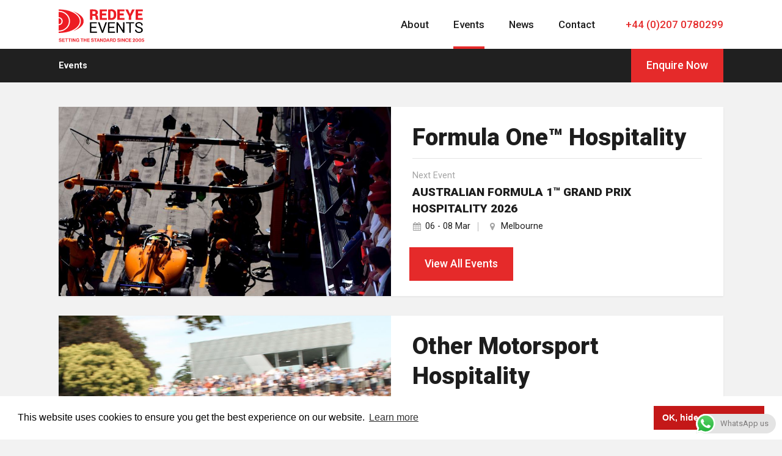

--- FILE ---
content_type: text/html; charset=utf-8
request_url: https://www.redeyeevents.co.uk/events/
body_size: 15363
content:
<!DOCTYPE html>
<html lang="en">
<head>
    
<title>Luxury Hospitality Events | Red Eye Events</title>
<meta charset="utf-8">
<meta http-equiv="x-ua-compatible" content="ie=edge">
<meta name="viewport" content="width=device-width, initial-scale=1.0" />
<meta name="theme-color" content="#1D1D1D" />
<meta name="description" content="Redeye Events specialise in VIP hospitality packages and tickets for Formula 1 Grand Prix at Monaco, Abu Dhabi, Monza and Silverstone." />
<meta name="keywords" content="VIP hospitality packages grand prix tickets Formula 1 Monaco Abu Dhabi Monza Silverstone" />

<link rel="shortcut icon" href="/icons/favicon.ico" />
<link rel="canonical" href="https://www.redeyeevents.co.uk/events/" />

<link rel="apple-touch-icon" sizes="57x57" href="/icons/apple-touch-icon-57x57.png">
<link rel="apple-touch-icon" sizes="60x60" href="/icons/apple-touch-icon-60x60.png">
<link rel="apple-touch-icon" sizes="72x72" href="/icons/apple-touch-icon-72x72.png">
<link rel="apple-touch-icon" sizes="76x76" href="/icons/apple-touch-icon-76x76.png">
<link rel="apple-touch-icon" sizes="114x114" href="/icons/apple-touch-icon-114x114.png">
<link rel="apple-touch-icon" sizes="120x120" href="/icons/apple-touch-icon-120x120.png">
<link rel="apple-touch-icon" sizes="144x144" href="/icons/apple-touch-icon-144x144.png">
<link rel="apple-touch-icon" sizes="152x152" href="/icons/apple-touch-icon-152x152.png">
<link rel="apple-touch-icon" sizes="180x180" href="/icons/apple-touch-icon-180x180.png">
<link rel="icon" type="image/png" href="/icons/favicon-32x32.png" sizes="32x32">
<link rel="icon" type="image/png" href="/icons/favicon-194x194.png" sizes="194x194">
<link rel="icon" type="image/png" href="/icons/favicon-96x96.png" sizes="96x96">
<link rel="icon" type="image/png" href="/icons/android-chrome-192x192.png" sizes="192x192">
<link rel="icon" type="image/png" href="/icons/favicon-16x16.png" sizes="16x16">
<link rel="mask-icon" href="/icons/safari-pinned-tab.svg" color="#e52a2a">
<meta name="msapplication-TileColor" content="#e52a2a">
<meta name="msapplication-TileImage" content="/mstile-144x144.png">
<meta name="theme-color" content="#ffffff">
    
    <link href="https://fonts.googleapis.com/css?family=Roboto:400,500,700,900" rel="stylesheet" type="text/css">

    <style type="text/css">
        .page-loader {
            position:fixed;
            top:0;
            bottom:0;
            left:0;
            width:100%;
            background:#ffffff;
            z-index:100;
            opacity:1;
        }
    </style>

    <link rel="stylesheet" href="/css/normalize.css?v=qtLNHOdcC9tn5au8BBNToxn0AFnrahuRHAOVU2mvRbM" />
    <link rel="stylesheet" href="/css/styles.css?v=6v1MWYznho5WZ41uhJUBV64T3IPwd-YepBIVFjDGlmY" />
    <link rel="stylesheet" href="/css/custom.css?v=NDIVpt-ZvFe1feAS0_k38nZy3fXuZUAVc-AgOHyPW7A" />
    <link rel="stylesheet" href="/css/blockgridlayout.css?v=CahSW7iPK_wewuTeWyyyaj9DKZuY238Iy_z2gzc9VuU" />
    <script src="/js/vendor/modernizr-custom.js?v=TQco6b1oFxnXcFjJc87SWfyMbXyWUjQdeGlNWA4aEGU"></script>
    
    <!-- Google Tag Manager -->
    <script type="text/javascript">        
        (function(w,d,s,l,i){w[l]=w[l]||[];w[l].push({'gtm.start':
        new Date().getTime(),event:'gtm.js'});var f=d.getElementsByTagName(s)[0],
        j=d.createElement(s),dl=l!='dataLayer'?'&l='+l:'';j.async=true;j.src=
        'https://www.googletagmanager.com/gtm.js?id='+i+dl;f.parentNode.insertBefore(j,f);
        })(window,document,'script','dataLayer','GTM-PNGNWZN9');
    </script>
    <!-- End Google Tag Manager -->

    <script src="//ajax.aspnetcdn.com/ajax/jQuery/jquery-1.12.0.min.js"></script>

    <!--Start of Zopim Live Chat Script-->
    <script type="text/javascript">
        window.setTimeout(function () {
            window.$zopim||(function(d,s){var z=$zopim=function(c){z._.push(c)},$=z.s=
                                                                                    d.createElement(s),e=d.getElementsByTagName(s)[0];z.set=function(o){z.set.
                    _.push(o)};z._=[];z.set._=[];$.async=!0;$.setAttribute("charset","utf-8");
                $.src="//v2.zopim.com/?3kpHDvnFmY8WqdjoE1jq5oyBr8gZeMth";z.t=+new Date;$.
                    type="text/javascript";e.parentNode.insertBefore($,e)})(document,"script");
        }, 30000);
    </script>
    <!--End of Zopim Live Chat Script-->

    <link rel="stylesheet" type="text/css" href="//cdnjs.cloudflare.com/ajax/libs/cookieconsent2/3.0.3/cookieconsent.min.css" />
    <script src="//cdnjs.cloudflare.com/ajax/libs/cookieconsent2/3.0.3/cookieconsent.min.js"></script>
    <script type="text/javascript">
        window.addEventListener("load", function () {
            window.cookieconsent.initialise({
                "palette": {
                    "popup": {
                        "background": "#ffffff"
                    },
                    "button": {
                        "background": "#c41818"
                    }
                },
                "content": {
                    "dismiss": "OK, hide this message",
                    "href": "/cookie-policy/"
                }
            })
        });
    </script>

    

</head>
<body class="centered-layout">
    <!-- Google Tag Manager (noscript) -->
    <noscript>
        <iframe src="https://www.googletagmanager.com/ns.html?id=GTM-PNGNWZN9"
                height="0" width="0" style="display:none;visibility:hidden"></iframe>
    </noscript>
    <!-- End Google Tag Manager (noscript) -->
    
    <div class="page-loader"></div>

    <header id="main-header">
        <div class="container">
            <a href="/" class="header-logo">
                

<svg version="1.2" xmlns="http://www.w3.org/2000/svg" viewBox="0 0 884 337" width="884" height="337">
    <style>
        .a {
            fill: #ed1c24
        }
    </style>
    <path fill-rule="evenodd" class="a" d="m1 0.6c56.1 0.3 101.9 10.1 140.8 28.9 18 8.8 36.8 19.5 50.6 34.6 13.3 14.7 26 33.4 25.9 58.7-0.1 25.9-13.3 43.9-26.8 58.4-14 14.9-32 25.6-50.1 34.5-39 19.2-85.5 27.5-140.8 29v-14.3c36.1-1 60.9-13.1 81.2-31.1 19.3-17.1 35.1-41.7 35.4-76.5 0.4-34.1-16.1-60.3-35-77.3-20-17.9-45.2-30-81.2-30.7-1-3.5-0.2-8.7-0.4-12.9-0.1-0.6-0.1-1.2 0.4-1.3z" />
    <g id="logo-text-redeye">
        <path fill-rule="evenodd" class="a" d="m324.1 0.6c32.1-0.1 65.9-3.9 77.8 16 8.8 14.8 2.2 36.2-13.4 40.1 4.3 2.3 8 3.2 10.8 5.7 10.7 9.1 4.7 25.5 9.5 38.9 1.1 2.9 3.1 4.5 3.9 7.3h-25.9c-9.6-10.5 1.5-35.2-13.4-40.6-6.1-2.2-15.7-0.1-24.6-0.9-1 13-0.2 27.8-0.5 41.5h-24.6c0.3-35.9-0.6-72.9 0.4-108zm24.2 20.3v26.8c13-0.3 26.7 2.1 31.1-6.1 4.3-7.8 0.6-17.6-6.5-20.7-6.7-3-15.3-0.5-24.1-1.3-0.5 0.1-0.5 0.7-0.5 1.3z" />
        <path fill-rule="evenodd" class="a" d="m424.4 0.6h74.7v19h-49.7c-1 6.9-0.1 15.7-0.4 23.3h42.3v19.5h-42.3v26.8c15.8 1 33.5 0.1 50.1 0.4v19h-75.2c0.3-35.9-0.5-72.9 0.5-108z" />
        <path fill-rule="evenodd" class="a" d="m511.2 0.6c17.1 1.1 30-1.5 44.9 0 13.2 1.3 26.1 10 32.4 20.3 8.4 13.8 9.3 52.2 0 66.9-6.3 10.2-16.3 17.6-29.4 19.9-13.3 2.4-29.7 0.1-48.3 0.9v-106.7c-0.1-0.6-0.1-1.2 0.4-1.3zm24.6 20.3v68.7c21.2 2.2 32.4-5.2 33.7-22.9 2.2-30.2-1.7-52.5-33.2-47.1-0.5 0.1-0.5 0.7-0.5 1.3z" />
        <path fill-rule="evenodd" class="a" d="m606.2 0.6h74.8v19h-49.7c-1 6.9-0.1 15.7-0.4 23.3h42.3v19.5h-42.3v26.8c15.8 1 33.5 0.1 50.1 0.4v19h-75.2c0.3-35.9-0.6-72.9 0.4-108z" />
        <path fill-rule="evenodd" class="a" d="m689.2 0.6h26.8c7 15.7 14.5 31 21.1 47.1 4.9-7 7.7-15.3 11.3-23.3 3.5-7.9 7.7-15.7 10.8-23.8h27.2c-10.5 20.5-21 40.4-32 61.8-1.5 2.9-4.2 6.1-4.7 8.6-2.5 12.2 1.7 23.8 0 37.6h-24.7c-1.8-14.1 2.5-26.4 0-38.9-0.9-4.8-5.7-11.8-8.6-17.3-9-17.1-19.1-35.2-27.2-51.8z" />
        <path fill-rule="evenodd" class="a" d="m795.5 0.6h74.7v19h-50.1v22.9c13.2 1 28.4 0.1 42.3 0.4v19.5h-41.9c-1 8-0.1 18-0.4 26.8 15.8 1 33.5 0.1 50.1 0.4v19h-75.2c0.3-35.9-0.5-72.9 0.5-108z" />
    </g>
    <path fill-rule="evenodd" class="a" d="m1 26.1c31.8 0.4 55.8 11.7 73.4 27.6 17.1 15.4 31.6 38.2 31.6 68.7 0 30.5-14.5 53.7-32 69.1-18.1 16-40.7 26.7-73.4 27.3v-54.5c23.9-2.2 41-17.4 41-41.9 0-24.5-17.2-39.6-41-41.9v-53.1c-0.1-0.6-0.1-1.2 0.4-1.3z" />
    <path fill-rule="evenodd" class="a" d="m1 92.2c37.1-1.4 38.8 61.3-0.4 60.5v-59.2c-0.1-0.6-0.1-1.2 0.4-1.3z" />
    <g id="logo-text-events">
        <path fill-rule="evenodd" d="m868.5 165.2h-14.3c4.7-28.9-55.8-28.5-46.2 0.8 5.3 16.4 33.6 14.2 48.8 25.1 8.2 5.8 18.1 20.5 9.9 36.3-13.8 26.7-79.1 21.9-77.3-16h14.3c-3 23.2 41.3 28.7 49.6 10.8 3.8-7.9-0.8-17.3-6-21.2-11.7-8.5-36.4-6.7-49.3-22.4-8-9.9-6.4-26.1 0.9-34.6 18.4-21.2 71.1-14.6 69.6 21.2z" />
        <path fill-rule="evenodd" d="m323.7 133.7h71.3v11.6h-56.6c-1 10.7-0.1 23.2-0.4 34.6 15.8 1 33.5 0.1 50.1 0.4v11.7h-49.7c-1 12.1-0.1 26-0.4 38.8h57.4c1 3.1 0.2 7.9 0.5 11.7h-72.6c0.3-36.1-0.6-73.4 0.4-108.8z" />
        <path fill-rule="evenodd" d="m405.8 134.1c4.6-1 11.1-0.2 16.4-0.4 9.9 30.4 20.7 59.9 30.7 90.2 9.8-30.5 20.5-60 30.7-90.3h15.9c-13.2 36.5-27.1 72.3-40.1 108.9h-13c-13.7-36-26.7-72.7-40.6-108.4z" />
        <path fill-rule="evenodd" d="m510.3 133.7h70.9v11.6h-56.2c-1 10.7-0.1 23.2-0.4 34.6 15.7 1 33.3 0.1 49.7 0.4 0.9 3.1 0.2 7.9 0.4 11.7h-49.7c-1 12.1-0.1 26-0.4 38.8h57.5v11.7h-72.2c0.3-36.1-0.6-73.4 0.4-108.9z" />
        <path fill-rule="evenodd" d="m598 133.7h13.9c18.5 27 35 56.2 53.1 83.8 1-27.1 0.1-56 0.4-83.8h14.7v108.8h-14.2c-18.5-27.2-34.9-56.5-53.2-83.8-1 27.1-0.1 56-0.4 83.8h-14.7c0.3-36.1-0.6-73.4 0.4-108.8z" />
        <path fill-rule="evenodd" d="m696.1 133.7h84.2v11.6h-34.5c-1 31.6-0.2 65-0.5 97.2h-14.7v-97.2h-34.9c0.2-3.7-0.6-8.6 0.4-11.6z" />
    </g>
    <path fill-rule="evenodd" class="a" d="m148.8 224.8c18-10 37.3-20.6 51.8-36.3 16-17.3 31.2-39.1 28.9-72.6-1.7-25.5-14.9-44.5-28.9-58.7-15-15.2-31.6-27.1-51-36.7-0.8 0.1-0.9-0.5-0.4-0.5 25.2 9 48.2 19.7 68.2 35 18.5 14.1 38.6 33.3 40.6 62.7 2.3 33.4-19 55.5-38 70.4-20.8 16.3-44.6 27.5-71.3 36.7z" />
    <path class="a" d="m1.6 324.9h7.1c0.5 4.3 2.9 5.9 7.9 5.9 3.7 0 6.9-1.3 6.9-4.5 0-3.5-3.3-4.2-8.7-5.4-6.4-1.4-12.2-3.1-12.2-10.5 0-7 5.7-10.6 13.6-10.6 7.9 0 13.1 3.9 13.7 11h-6.9c-0.4-3.5-3.2-5.3-6.9-5.3-3.8 0-6.3 1.6-6.3 4.1 0 2.9 2.4 3.8 7.7 4.9 7.3 1.6 13.2 3.3 13.2 10.9 0 7.2-5.8 11.2-13.8 11.2-9.6 0-15-4.2-15.3-11.7z" />
    <path class="a" d="m36.2 300.4h26.1v6.1h-18.9v7.9h16.6v5.9h-16.6v9.6h19v5.9h-26.2z" />
    <path class="a" d="m66.3 300.4h28.5v6.1h-10.7v29.3h-7.2v-29.3h-10.6c0 0 0-6.1 0-6.1z" />
    <path class="a" d="m98.5 300.4h28.5v6.1h-10.6v29.3h-7.2v-29.3h-10.7v-6.1z" />
    <path class="a" d="m131.9 300.4h7.2v35.4h-7.2z" />
    <path class="a" d="m145.8 300.4h7.3l11.7 19.8c1.2 1.9 2.5 4.9 2.5 4.9h0.1c0 0-0.2-3.6-0.2-6.1v-18.6h7.1v35.4h-6.9l-12.1-19.5c-1.2-1.9-2.5-4.9-2.5-4.9h-0.1c0 0 0.2 3.7 0.2 6.2v18.2h-7.1z" />
    <path class="a" d="m206.7 331.1h-0.1c-2.4 4-5.8 5.5-10 5.5-5.3 0-9.5-1.9-12.4-5.2-2.9-3.2-4.6-7.8-4.6-13.1 0-5.9 2.1-11.1 5.8-14.5 2.9-2.6 6.6-4.1 11.4-4.1 8.9 0 14 4.9 15.1 11.9h-7c-0.8-3.4-3.4-5.9-8-5.9-6.7 0-10 5.5-10 12.6 0 7 3.8 12.5 9.9 12.5 5.5 0 9.1-4.1 9.1-8v-0.2h-8.5v-5.6h14.9v18.8h-5.4c0 0-0.2-4.7-0.2-4.7z" />
    <path class="a" d="m226.3 300.4h28.4v6.1h-10.6v29.3h-7.2v-29.3h-10.6v-6.1z" />
    <path class="a" d="m259.6 300.4h7.2v13.9h13.9v-13.9h7.2v35.4h-7.2v-15.5h-13.9v15.5h-7.2z" />
    <path class="a" d="m294.5 300.4h26.1v6.1h-18.9v7.9h16.5v5.9h-16.5v9.6h19v5.9h-26.2z" />
    <path class="a" d="m334.4 324.9h7c0.5 4.3 2.9 5.9 8 5.9 3.7 0 6.9-1.3 6.9-4.5 0-3.5-3.4-4.2-8.8-5.4-6.3-1.4-12.1-3.1-12.1-10.5 0-7 5.7-10.6 13.5-10.6 7.9 0 13.2 3.9 13.7 11h-6.9c-0.4-3.5-3.2-5.3-6.8-5.3-3.9 0-6.4 1.6-6.4 4.1 0 2.9 2.5 3.8 7.7 4.9 7.3 1.6 13.2 3.3 13.2 10.9 0 7.2-5.8 11.2-13.7 11.2-9.6 0-15.1-4.2-15.3-11.7z" />
    <path class="a" d="m365.7 300.4h28.4v6.1h-10.6v29.3h-7.2v-29.3h-10.6c0 0 0-6.1 0-6.1z" />
    <path class="a" d="m404.3 300.4h7.4l12.5 35.4h-7.5l-2.4-7.5h-12.8l-2.3 7.5h-7.3c0 0 12.4-35.4 12.4-35.4zm-1.1 22.4h9.4l-3.2-10.2c-0.6-1.9-1.4-5.4-1.4-5.4h-0.1c0 0-0.9 3.5-1.5 5.4z" />
    <path class="a" d="m428.4 300.4h7.3l11.7 19.8c1.2 1.9 2.5 4.9 2.5 4.9h0.1c0 0-0.2-3.6-0.2-6.1v-18.6h7.1v35.4h-6.9l-12.1-19.5c-1.2-1.9-2.5-4.9-2.5-4.9h-0.1c0 0 0.2 3.7 0.2 6.2v18.2h-7.1z" />
    <path class="a" d="m463.6 300.4h13.8c9.4 0 15.5 7.7 15.5 18.1 0 5.8-1.9 10.8-5.6 13.9-2.6 2.2-6.1 3.4-10.5 3.4h-13.2zm12.7 29.3c6.7 0 9.4-4.2 9.4-11.2 0-7-3.1-11.9-9.2-11.9h-5.7v23.1c0 0 5.5 0 5.5 0z" />
    <path class="a" d="m505.9 300.4h7.4l12.5 35.4h-7.5l-2.4-7.5h-12.8l-2.3 7.5h-7.3c0 0 12.3-35.4 12.4-35.4zm-1.1 22.4h9.4l-3.2-10.2c-0.6-1.9-1.4-5.4-1.4-5.4h-0.1c0 0-0.9 3.5-1.5 5.4z" />
    <path class="a" d="m530 300.4h16.2c6.8 0 11.4 4 11.4 9.9 0 4.2-1.9 7.3-6.5 8.6v0.1c3.3 0.9 4.9 2.8 5.4 7.1 0.5 5 0.3 8.8 1.5 9.4v0.3h-6.9c-0.8-0.4-1-4.3-1.2-8.1-0.3-3.9-2.5-6.1-7-6.1h-5.8v14.2h-7.1zm7.1 15.7h7.7c3.9 0 5.8-2 5.8-4.9 0-2.8-1.8-5-5.6-5h-7.9z" />
    <path class="a" d="m563.4 300.4h13.8c9.5 0 15.6 7.7 15.6 18.1 0 5.8-2 10.8-5.7 13.9-2.6 2.2-6 3.4-10.5 3.4h-13.2zm12.7 29.3c6.8 0 9.4-4.2 9.4-11.2 0-7-3.1-11.9-9.2-11.9h-5.7v23.1c0 0 5.5 0 5.5 0z" />
    <path class="a" d="m605.9 324.9h7c0.5 4.3 2.9 5.9 8 5.9 3.7 0 6.9-1.3 6.9-4.5 0-3.5-3.4-4.2-8.8-5.4-6.3-1.4-12.1-3.1-12.1-10.5 0-7 5.7-10.6 13.5-10.6 7.9 0 13.2 3.9 13.7 11h-6.9c-0.4-3.5-3.2-5.3-6.8-5.3-3.9 0-6.4 1.6-6.4 4.1 0 2.9 2.5 3.8 7.7 4.9 7.3 1.6 13.2 3.3 13.2 10.9 0 7.2-5.7 11.2-13.7 11.2-9.6 0-15.1-4.2-15.3-11.7z" />
    <path class="a" d="m640.5 300.4h7.2v35.4h-7.2z" />
    <path class="a" d="m654.4 300.4h7.3l11.8 19.8c1.1 1.9 2.5 4.9 2.5 4.9h0.1c0 0-0.2-3.6-0.2-6.1v-18.6h7.1v35.4h-7l-12.1-19.5c-1.1-1.9-2.5-4.9-2.5-4.9h-0.1c0 0 0.2 3.7 0.2 6.2v18.2h-7.1z" />
    <path class="a" d="m688.1 318.3c0-10.5 6.5-18.5 17-18.5 8.7 0 13.9 5.2 14.6 11.9h-7.1c-0.7-3.6-3.4-5.9-7.5-5.9-6.5 0-9.7 5.4-9.7 12.5 0 7 3.8 12.4 9.7 12.4 4.3 0 7.2-2.5 7.7-6.2h7c-0.2 3.1-1.5 6.1-3.9 8.3-2.4 2.3-5.9 3.8-10.8 3.8-9.9 0-17-7.7-17-18.3z" />
    <path class="a" d="m724.7 300.4h26.1v6.1h-18.9v7.9h16.5v5.9h-16.5v9.6h19v5.9h-26.2z" />
    <path class="a" d="m772.9 322.4c4.3-3.4 8.9-5.8 8.9-10.1 0-3.2-1.7-5.3-4.7-5.3-3.4 0-5.4 2.5-5.5 6.9h-6.4c0-7.8 4-12.7 12-12.7 7.4 0 11.6 5 11.6 10.9 0 6.4-4.4 9.4-8.5 12.2-2.7 1.6-5.7 3.8-6.9 6h15.7v5.5h-24.4c0.3-6.4 4.3-10.4 8.2-13.4z" />
    <path class="a" d="m793.2 318.9c0-10.8 5.6-17.7 14.3-17.7 8.6 0 14.1 6.8 14.1 17.7 0 10.9-5.4 17.7-14.2 17.7-8.8 0-14.2-6.9-14.2-17.7zm21.3 0c0-7.2-2.1-12-7.1-12-5 0-7.1 4.8-7.1 12 0 7.2 2.1 12 7.1 12 5.1 0 7.1-4.7 7.1-12z" />
    <path class="a" d="m825.8 318.9c0-10.8 5.6-17.7 14.2-17.7 8.6 0 14.1 6.8 14.1 17.7 0 10.9-5.4 17.7-14.2 17.7-8.8 0-14.1-6.9-14.1-17.7zm21.3 0c-0.1-7.2-2.1-12-7.1-12-5 0-7.2 4.8-7.2 12 0 7.2 2.1 12 7.2 12 5 0 7-4.7 7-12z" />
    <path class="a" d="m857.2 326h6.6c0.6 3.4 3.4 4.9 6.9 4.9 3.9 0 6.3-2.7 6.3-6.3 0-4.1-2.7-6.3-6.3-6.3-2.6 0-4.5 1-5.5 2.1h-6.5l3.2-18.5h20v5.6h-15.3l-1.2 7.3h0.1c1.4-1.3 3.9-2.1 7-2.1 6 0 11.5 4.5 11.5 11.8 0 7.4-5.7 12.1-13.1 12.1-7.5 0-13.1-4-13.7-10.6z" />
</svg>
            </a>

            <span class="header-telephone tel-before">&#x2B;44 (0)207 0780299</span>

            
<nav id="main-nav">
    <ul>
        <li>
            <a href="/" class="active"><span>Home</span></a>

        </li>
        <li>
            <a href="/about/"><span>About</span></a>

        </li>
        <li>
            <a href="/events/" class="active"><span>Events</span></a>
                <ul class="main-nav-dropdown">
        <li>
            <a href="/events/formula-1/"><span>Formula One&#x2122;</span></a>
                <ul class="main-nav-dropdown">
        <li>
            <a href="/events/formula-1/australian-formula-1-grand-prix-hospitality/"><span>Australian Grand Prix</span></a>

        </li>
        <li>
            <a href="/events/formula-1/chinese-formula-1-grand-prix-hospitality/"><span>Chinese Grand Prix</span></a>

        </li>
        <li>
            <a href="/events/formula-1/japanese-formula-1-grand-prix-hospitality/"><span>Japanese Grand Prix</span></a>

        </li>
        <li>
            <a href="/events/formula-1/bahrain-formula-1-grand-prix-hospitality/"><span>Bahrain Grand Prix</span></a>

        </li>
        <li>
            <a href="/events/formula-1/saudi-arabian-formula-1-grand-prix-hospitality/"><span>Saudi Arabian Formula 1&#x2122; Grand Prix Hospitality</span></a>

        </li>
        <li>
            <a href="/events/formula-1/miami-formula-1-grand-prix-hospitality/"><span>Miami Formula 1&#x2122; Grand Prix Hospitality</span></a>

        </li>
        <li>
            <a href="/events/formula-1/canadian-formula-1-grand-prix-hospitality/"><span>Canadian Grand Prix</span></a>

        </li>
        <li>
            <a href="/events/formula-1/monaco-formula-1-grand-prix-hospitality/"><span>Monaco Grand Prix</span></a>

        </li>
                        <li><a href="/events/formula-1/" class="nav-dropdown-view-all"><span>View All</span></a></li>
                </ul>

        </li>
        <li>
            <a href="/events/other-motorsport-hospitality/"><span>Other Motorsport Hospitality</span></a>
                <ul class="main-nav-dropdown">
        <li>
            <a href="/events/other-motorsport-hospitality/goodwood-festival-of-speed/"><span>Goodwood Festival Of Speed</span></a>

        </li>
                </ul>

        </li>
        <li>
            <a href="/events/other-events/"><span>Other Events</span></a>
                <ul class="main-nav-dropdown">
        <li>
            <a href="/events/other-events/wimbledon-tennis-debenture-tickets/"><span>Wimbledon Tennis Debenture Tickets</span></a>

        </li>
        <li>
            <a href="/events/other-events/football-hospitality/"><span>Football Hospitality</span></a>

        </li>
        <li>
            <a href="/events/other-events/rugby-hospitality/"><span>Rugby Hospitality</span></a>

        </li>
        <li>
            <a href="/events/other-events/boxing-hospitality/"><span>Boxing Hospitality</span></a>

        </li>
                </ul>

        </li>
                </ul>

        </li>
        <li>
            <a href="/news/"><span>News</span></a>

        </li>
        <li>
            <a href="/contact/"><span>Contact</span></a>

        </li>
    </ul>
    <button class="mobile-nav-close" aria-label="close"></button>
</nav>
<button class="mobile-nav-open">
    <span class="three-bars">
        <span></span>
        <span></span>
        <span></span>
    </span>
</button>


 

            <span class="header-telephone tel-after">&#x2B;44 (0)207 0780299</span>

        </div>
    </header>

    
<div class="dark-bar dark-bar--fixed compact">
    <div class="container">
        
<button class="mobile-breadcrumb-btn"></button>
<span class="current-mobile-page">Events</span>

<nav class="breadcrumbs">
    <ul>
        <li><a href="#">Events</a></li>
    </ul>
    
</nav>
        
<a class="block-btn enquiry-btn" href="#enquiry-modal" data-effect="mfp-move-from-top">
    Enquire Now
</a>

    </div>
</div>


<section id="main-section" class="stacked-links">
    <div class="container">
            <div class="feature-link">
                <div class="block-link">
                    <a href="/events/formula-1/">
                            <span class="link-half-image">
                                <img src="/media/4qyjsfp2/f1-gen-61.jpg?rxy=0.365,0.365&amp;width=850&amp;height=450&amp;v=1dc78e464beba50" alt="Formula One&#x2122; Hospitality" />
                            </span>
                        <div class="text-content">
                            <h2>Formula One&#x2122; Hospitality</h2>
                                <hr />
                                <span class="next-event">Next Event</span>
                                <p>AUSTRALIAN FORMULA 1&#x2122; GRAND PRIX HOSPITALITY 2026</p>
                                    <span class="icon-date bordered">06 - 08 Mar</span>
                                <span class="icon-location">Melbourne</span>
                            <div class="clearfix"></div>
                            <span href="/events/formula-1/" class="block-btn">View All Events</span>
                        </div>
                    </a>
                </div>
            </div>
            <div class="feature-link">
                <div class="block-link">
                    <a href="/events/other-motorsport-hospitality/">
                            <span class="link-half-image">
                                <img src="/media/rnnobwjn/goodwood7.png?rxy=0.0,0.0&amp;width=850&amp;height=450&amp;v=1dc78e43c64fc40" alt="Other Motorsport Hospitality" />
                            </span>
                        <div class="text-content">
                            <h2>Other Motorsport Hospitality</h2>
                                <hr />
                                <span class="next-event">Next Event</span>
                                <p>GOODWOOD FESTIVAL OF SPEED 2026</p>
                                    <span class="icon-date bordered">09 - 12 Jul</span>
                                <span class="icon-location">United Kingdom</span>
                            <div class="clearfix"></div>
                            <span href="/events/other-motorsport-hospitality/" class="block-btn">View All Events</span>
                        </div>
                    </a>
                </div>
            </div>
            <div class="feature-link">
                <div class="block-link">
                    <a href="/events/other-events/">
                            <span class="link-half-image">
                                <img src="/media/4iqfpoxl/1905clubsmall-opt.jpg?rxy=0.0,0.0&amp;width=850&amp;height=450&amp;v=1dc78e42c1b3750" alt="Other Events" />
                            </span>
                        <div class="text-content">
                            <h2>Other Events</h2>
                                <hr />
                                <span class="next-event">Next Event</span>
                                <p>WIMBLEDON TENNIS DEBENTURE TICKETS 2026</p>
                                    <span class="icon-date bordered">29 Jun - 12 Jul</span>
                                <span class="icon-location">Wimbledon</span>
                            <div class="clearfix"></div>
                            <span href="/events/other-events/" class="block-btn">View All Events</span>
                        </div>
                    </a>
                </div>
            </div>
    </div>
</section>


    <div id="enquiry-modal">
        <div class="contact-box">
            

    <div id="umbraco_form_0eb612b80fd34a8fa72364eafccfd577" class="umbraco-forms-form eventenquiry umbraco-forms-RedEyeEvents">
<form action="/events/" enctype="multipart/form-data" id="forme3c48257ef924e1ab9a7fe2cef40dcd4" method="post"><input data-val="true" data-val-required="The FormId field is required." name="FormId" type="hidden" value="0eb612b8-0fd3-4a8f-a723-64eafccfd577" /><input data-val="true" data-val-required="The FormName field is required." name="FormName" type="hidden" value="Event Enquiry" /><input data-val="true" data-val-required="The RecordId field is required." name="RecordId" type="hidden" value="00000000-0000-0000-0000-000000000000" /><input name="PreviousClicked" type="hidden" value="" /><input name="Theme" type="hidden" value="RedEyeEvents" /><input name="RedirectToPageId" type="hidden" value="" />            <input type="hidden" name="FormStep" value="0" />
            <input type="hidden" name="RecordState" value="CfDJ8MmrHVno7UtChDQPyG-Q0p3it3qQak6eRyWQHi41ybakPpaxOGX9-t03HUD40ND6jC4-M6bz0eESOxVtxyoQr8ImIlqNxnD7no115jbDpj8wuDt8arZkODhbdQOBaldmFQ" />




<div class="umbraco-forms-page" id="935b79cd-0c2f-45ab-a949-1877c04ea2a4">


            <fieldset class="umbraco-forms-fieldset" id="dfd46e4a-bce8-4ca1-9614-c1252d297ee3">


                <div class="row-fluid">

                        <div class="umbraco-forms-container col-md-12">

                                        <div class=" umbraco-forms-field firstname shortanswer mandatory ">

                                            <label for="f9cc4eaf-d6c6-44fd-a56a-6274f0cf7c91" class="umbraco-forms-label">
First Name                                            </label>

        <div class="umbraco-forms-field-wrapper">

            <input type="text" name="f9cc4eaf-d6c6-44fd-a56a-6274f0cf7c91" id="f9cc4eaf-d6c6-44fd-a56a-6274f0cf7c91" data-umb="f9cc4eaf-d6c6-44fd-a56a-6274f0cf7c91" class="text " value="" maxlength="255"
       
       
       data-val="true" 
       data-val-required="Please provide a value for First Name" aria-required="true" 
       
       />





<span class="field-validation-valid" data-valmsg-for="f9cc4eaf-d6c6-44fd-a56a-6274f0cf7c91" data-valmsg-replace="true" role="alert"></span>
        </div>

                                        </div>
                                        <div class=" umbraco-forms-field lastname shortanswer alternating ">

                                            <label for="f1f90b6c-b456-496b-a081-71e23df3f0c4" class="umbraco-forms-label">
Last Name                                            </label>

        <div class="umbraco-forms-field-wrapper">

            <input type="text" name="f1f90b6c-b456-496b-a081-71e23df3f0c4" id="f1f90b6c-b456-496b-a081-71e23df3f0c4" data-umb="f1f90b6c-b456-496b-a081-71e23df3f0c4" class="text " value="" maxlength="255"
       
       
       
       
       
       />





<span class="field-validation-valid" data-valmsg-for="f1f90b6c-b456-496b-a081-71e23df3f0c4" data-valmsg-replace="true" role="alert"></span>
        </div>

                                        </div>
                                        <div class=" umbraco-forms-field telephonenumber shortanswer mandatory ">

                                            <label for="053b97fd-96b4-44de-a755-22c19d22eaf2" class="umbraco-forms-label">
Telephone Number                                            </label>

        <div class="umbraco-forms-field-wrapper">

            <input type="tel" name="053b97fd-96b4-44de-a755-22c19d22eaf2" id="053b97fd-96b4-44de-a755-22c19d22eaf2" data-umb="053b97fd-96b4-44de-a755-22c19d22eaf2" class="text " value="" maxlength="255"
       
       
       data-val="true" 
       data-val-required="Please provide a value for Telephone Number" aria-required="true" 
       
       />





<span class="field-validation-valid" data-valmsg-for="053b97fd-96b4-44de-a755-22c19d22eaf2" data-valmsg-replace="true" role="alert"></span>
        </div>

                                        </div>
                                        <div class=" umbraco-forms-field emailaddress shortanswer mandatory alternating ">

                                            <label for="14e2c8f0-4c5a-43d7-8f84-8f78edd4097a" class="umbraco-forms-label">
Email Address                                            </label>

        <div class="umbraco-forms-field-wrapper">

            <input type="email" name="14e2c8f0-4c5a-43d7-8f84-8f78edd4097a" id="14e2c8f0-4c5a-43d7-8f84-8f78edd4097a" data-umb="14e2c8f0-4c5a-43d7-8f84-8f78edd4097a" class="text " value="" maxlength="255"
       
       
       data-val="true" 
       data-val-required="Please provide a value for Email Address" aria-required="true" 
       data-val-regex="Please provide a valid value for Email Address" data-val-regex-pattern="^[a-zA-Z0-9_\.\+-]+@[a-zA-Z0-9-]+\.[a-zA-Z0-9-\.]+$" 
       />





<span class="field-validation-valid" data-valmsg-for="14e2c8f0-4c5a-43d7-8f84-8f78edd4097a" data-valmsg-replace="true" role="alert"></span>
        </div>

                                        </div>
                                        <div class=" umbraco-forms-field event shortanswer mandatory ">

                                            <label for="0d8fd7cb-9259-4ac0-945b-ea777f21df59" class="umbraco-forms-label">
Subject                                            </label>

        <div class="umbraco-forms-field-wrapper">

            <input type="text" name="0d8fd7cb-9259-4ac0-945b-ea777f21df59" id="0d8fd7cb-9259-4ac0-945b-ea777f21df59" data-umb="0d8fd7cb-9259-4ac0-945b-ea777f21df59" class="text " value="Events" maxlength="255"
       
       
       data-val="true" 
       data-val-required="Please provide a value for Subject" aria-required="true" 
       
       />





<span class="field-validation-valid" data-valmsg-for="0d8fd7cb-9259-4ac0-945b-ea777f21df59" data-valmsg-replace="true" role="alert"></span>
        </div>

                                        </div>
                                        <div class=" umbraco-forms-field favouritef1team shortanswer alternating ">

                                            <label for="f3ea4354-0ae3-4a6f-94a0-ec2b8f1ae72f" class="umbraco-forms-label">
Favourite F1&#x2122; Team                                            </label>

        <div class="umbraco-forms-field-wrapper">

            <input type="text" name="f3ea4354-0ae3-4a6f-94a0-ec2b8f1ae72f" id="f3ea4354-0ae3-4a6f-94a0-ec2b8f1ae72f" data-umb="f3ea4354-0ae3-4a6f-94a0-ec2b8f1ae72f" class="text " value="" maxlength="255"
       
       
       
       
       
       />





<span class="field-validation-valid" data-valmsg-for="f3ea4354-0ae3-4a6f-94a0-ec2b8f1ae72f" data-valmsg-replace="true" role="alert"></span>
        </div>

                                        </div>

                        </div>
                </div>

            </fieldset>
            <fieldset class="umbraco-forms-fieldset" id="0aaee5fb-1925-40b1-bb51-35cabd56b99d">


                <div class="row-fluid">

                        <div class="umbraco-forms-container col-md-12">

                                        <div class=" umbraco-forms-field enquiry longanswer ">

                                            <label for="ea74f32c-47f5-4b8f-addb-bd3aa95d7811" class="umbraco-forms-label">
Enquiry                                            </label>

        <div class="umbraco-forms-field-wrapper">

            
<textarea class=""
          name="ea74f32c-47f5-4b8f-addb-bd3aa95d7811"
          id="ea74f32c-47f5-4b8f-addb-bd3aa95d7811"
          data-umb="ea74f32c-47f5-4b8f-addb-bd3aa95d7811"
          rows="2"
          cols="20"
          
          
          
          
          
          
          ></textarea>



<span class="field-validation-valid" data-valmsg-for="ea74f32c-47f5-4b8f-addb-bd3aa95d7811" data-valmsg-replace="true" role="alert"></span>
        </div>

                                        </div>
                                        <div class=" umbraco-forms-field signuptoreceiveexclusivenewsandoffers checkbox alternating ">

                                            <label for="72429ea9-c01d-4ed6-bb5a-964fdeeced28" class="umbraco-forms-label umbraco-forms-hidden">
Sign Up To Receive Exclusive News and Offers                                            </label>

        <div class="umbraco-forms-field-wrapper">

            
<div class="form-box">
    <input type="checkbox" name="72429ea9-c01d-4ed6-bb5a-964fdeeced28" id="72429ea9-c01d-4ed6-bb5a-964fdeeced28" value="true"  data-umb="72429ea9-c01d-4ed6-bb5a-964fdeeced28"
                                     />
    <input type="hidden" name="72429ea9-c01d-4ed6-bb5a-964fdeeced28" value="false" />
        <label for="72429ea9-c01d-4ed6-bb5a-964fdeeced28">Sign Up To Receive Exclusive News and Offers</label>

</div>

<span class="field-validation-valid" data-valmsg-for="72429ea9-c01d-4ed6-bb5a-964fdeeced28" data-valmsg-replace="true" role="alert"></span>
        </div>

                                        </div>
                                        <div class=" umbraco-forms-field dataconsent mandatory ">

                                            <label for="310488b8-12e8-475f-9601-04a208175740" class="umbraco-forms-label umbraco-forms-hidden">
Privacy Policy                                            </label>

        <div class="umbraco-forms-field-wrapper">

            
<div class="form-box">
    <input type="checkbox" name="310488b8-12e8-475f-9601-04a208175740" id="310488b8-12e8-475f-9601-04a208175740" value="true" data-umb="310488b8-12e8-475f-9601-04a208175740"
            data-val="true" data-val-required="Consent is required to store and process the data in this form." data-rule-required="true" data-msg-required="Consent is required to store and process the data in this form." aria-required="true"                          />
    <input type="hidden" name="310488b8-12e8-475f-9601-04a208175740" value="false" />

    <label for="310488b8-12e8-475f-9601-04a208175740">By clicking Submit, you confirm that you agree to the processing of your personal data as described in our <a href="/privacy-policy/" target="_blank">Privacy Policy</a></label>
</div>


<span class="field-validation-valid" data-valmsg-for="310488b8-12e8-475f-9601-04a208175740" data-valmsg-replace="true" role="alert"></span>
        </div>

                                        </div>
                                        <div class=" umbraco-forms-field imnotarobot recaptcha2 alternating ">

                                            <label for="3ef8eed5-93e1-46c9-aede-17a48f021c61" class="umbraco-forms-label">
I&#x27;m not a robot                                            </label>

        <div class="umbraco-forms-field-wrapper">

            

        <script src="https://www.google.com/recaptcha/api.js" async defer type="application/javascript"></script>
        <div class="g-recaptcha" data-sitekey="6LcI0EMsAAAAAFGe3RhfsDoVGu6DiL7Mx0Ystmxo" data-theme="" data-size=""></div>


<span class="field-validation-valid" data-valmsg-for="3ef8eed5-93e1-46c9-aede-17a48f021c61" data-valmsg-replace="true" role="alert"></span>
        </div>

                                        </div>

                        </div>
                </div>

            </fieldset>

    <div class="umbraco-forms-hidden" aria-hidden="true">
        <input type="text" name="0eb612b80fd34a8fa72364eafccfd577" />
    </div>

    <div class="umbraco-forms-navigation row-fluid">

        <div class="col-md-12">
                <input type="submit"
                       class="btn primary block-btn arrow-btn"
                       value="Submit"
                       name="__next"
                       data-form-navigate="next"
                       data-umb="submit-forms-form" />
        </div>
    </div>


</div>



<input name="__RequestVerificationToken" type="hidden" value="CfDJ8MmrHVno7UtChDQPyG-Q0p0TVGE9avzY9pCuwPwfL57Z8KwwGshO6oI3DlCF9WuOYLxl8fS4Yrug981BmOXNqYQGZxmrQh_4aMaRSVfThGwmIs4B-JFNTTo6GnHe45ctTdafa8BfZe-rz6Mwxo9pU_Q" /><input name="ufprt" type="hidden" value="CfDJ8MmrHVno7UtChDQPyG-Q0p2MLhrTbJUR-E1NfYtF6a4sgyDGM6jpG9ApTejy4ttJcYCyF6ntydHLfQOxLyoew2qDACiSYH5tWRtiMrQ7bGgqwoDBRql19JwYdZYDkOi3Yc-3WCzwiOOYxNedCBeq_IM" /></form>    </div>


        </div>
    </div>


    <footer id="main-footer">
        <div class="container">
            <ul id="footer-logos">
                    <li><img src="/media/s4gpbj1y/f1-experiences-2023-authorised-sales-agent-1.png?rxy=0.0,0.0&amp;width=120&amp;v=1dc78e47143fd30" alt="F1 Experiences 2023 Authorised Sales Agent 1" /></li>
                    <li><img src="/media/pyaly4e2/fairmont-opt.jpg?width=120&amp;v=1dc78e4719a0c70" alt="fairmont hotel monte Carlo" /></li>
                    <li><img src="/media/b5xb2msu/whoauhwhk_abudhabiyasisland_lg.jpg?rxy=0.0,0.0&amp;width=120&amp;v=1dc78e473b8a6b0" alt="Whoauhwhk Abudhabiyasisland Lg" /></li>
                    <li><img src="/media/h32lac5v/wfl_supp_cmyk.png?rxy=0.0,0.0&amp;width=120&amp;v=1dc78e473845040" alt="Wfl Supp Cmyk" /></li>
                    <li><img src="/media/hpqie5ol/monster-logo.png?rxy=0.0,0.0&amp;width=120&amp;v=1dc78e4729e5d10" alt="Monster Logo" /></li>
                    <li><img src="/media/v2chnyxu/whispering-angel.png?rxy=0.0,0.0&amp;width=120&amp;v=1dc78e4739d2f70" alt="Whispering Angel" /></li>
                    <li><img src="/media/fuffsawz/oath.jpg?rxy=0.0,0.0&amp;width=120&amp;v=1dc78e472cfcd50" alt="Oath" /></li>
                    <li><img src="/media/jqipqhmp/radisson_blu_hotel_nice.jpg?rxy=0.0,0.0&amp;width=120&amp;v=1dc78e47300a150" alt="Radisson Blu Hotel Nice" /></li>
                    <li><img src="/media/uggfle1m/sheraton.jpg?rxy=0.0,0.0&amp;width=120&amp;v=1dc78e4731e8990" alt="Sheraton" /></li>
                    <li><img src="/media/3t0lxqy5/bwt-alpine-f1-team-logo.png?rxy=0.0,0.0&amp;width=120&amp;v=1dc78e470f2a8e0" alt="Bwt Alpine F1 Team Logo" /></li>
                    <li><img src="/media/qixpp4x3/2024_eventtitlelogo_digital_micro_rgb_mbscdated_ota_redblack_horizontal_bottommbscdatedleft.png?rxy=0.0,0.0&amp;width=120&amp;v=1dc78e470293e60" alt="2024 Eventtitlelogo Digital Micro RGB Mbscdated OTA Redblack Horizontal Bottommbscdatedleft" /></li>
                    <li><img src="/media/cxxjyatc/silverstone-official-hospitality-agent-black-linear-rgb-2048x1109.png?rxy=0.0,0.0&amp;width=120&amp;v=1dc78e473401b50" alt="Silverstone Official Hospitality Agent Black Linear RGB 2048X1109" /></li>
            </ul>
            <div id="lower-footer">
                
<nav>
    <ul>
        <li><a href="#">&copy; Copyright Red Eye Events 2026</a></li>
            <li><a href="/cookie-policy/" title="Cookie Policy">Cookie Policy</a></li>
            <li><a href="/privacy-policy/" title="Privacy Policy">Privacy Policy</a></li>
            <li><a href="/sponsorship/" title="Sponsorship">Sponsorship</a></li>
            <li><a href="/terms-conditions/" title="Terms">Terms</a></li>
            <li><a href="/testimonials/" title="Testimonials">Testimonials</a></li>
            <li><a href="/careers/" title="Careers">Careers</a></li>
    </ul>
</nav>
                

<ul id="footer-social-links">
        <li><a href="https://www.instagram.com/redeye.events/" target="_blank" class="social-instagram"></a></li>
        <li><a href="http://www.facebook.com/pages/Red-Eye-Events/102150969854810" target="_blank" class="social-facebook"></a></li>
</ul> 
            </div>
        </div>
    </footer>

    
<div style="position: fixed; bottom: 10px; right: 10px; cursor: pointer; z-index: 99999999;">
    <div>
        <a href="https://api.whatsapp.com/send?phone=447939835064" target="_blank" style="display:flex;justify-content: center;align-items: center;background-color:#e4e4e4;color:#7f7d7d;padding:0 12px;border-radius:25px;font-size:13px;line-height:32px; text-decoration: none;">
            <span style="margin:0 8px 0 -12px;order:0;">
                <svg style="pointer-events:none; display: block; height:32px; width:32px;" width="32px" height="32px" viewBox="0 0 1219.547 1225.016">
                    <path fill="#E0E0E0" d="M1041.858 178.02C927.206 63.289 774.753.07 612.325 0 277.617 0 5.232 272.298 5.098 606.991c-.039 106.986 27.915 211.42 81.048 303.476L0 1225.016l321.898-84.406c88.689 48.368 188.547 73.855 290.166 73.896h.258.003c334.654 0 607.08-272.346 607.222-607.023.056-162.208-63.052-314.724-177.689-429.463zm-429.533 933.963h-.197c-90.578-.048-179.402-24.366-256.878-70.339l-18.438-10.93-191.021 50.083 51-186.176-12.013-19.087c-50.525-80.336-77.198-173.175-77.16-268.504.111-278.186 226.507-504.503 504.898-504.503 134.812.056 261.519 52.604 356.814 147.965 95.289 95.36 147.728 222.128 147.688 356.948-.118 278.195-226.522 504.543-504.693 504.543z"></path>
                    <linearGradient id="htwaicona-chat-s4" gradientUnits="userSpaceOnUse" x1="609.77" y1="1190.114" x2="609.77" y2="21.084">
                        <stop offset="0" stop-color="#20b038"></stop>
                        <stop offset="1" stop-color="#60d66a"></stop>
                    </linearGradient>
                    <path fill="url(#htwaicona-chat-s4)" d="M27.875 1190.114l82.211-300.18c-50.719-87.852-77.391-187.523-77.359-289.602.133-319.398 260.078-579.25 579.469-579.25 155.016.07 300.508 60.398 409.898 169.891 109.414 109.492 169.633 255.031 169.57 409.812-.133 319.406-260.094 579.281-579.445 579.281-.023 0 .016 0 0 0h-.258c-96.977-.031-192.266-24.375-276.898-70.5l-307.188 80.548z"></path>
                    <image overflow="visible" opacity=".08" width="682" height="639" transform="translate(270.984 291.372)"></image>
                    <path fill-rule="evenodd" clip-rule="evenodd" fill="#FFF" d="M462.273 349.294c-11.234-24.977-23.062-25.477-33.75-25.914-8.742-.375-18.75-.352-28.742-.352-10 0-26.25 3.758-39.992 18.766-13.75 15.008-52.5 51.289-52.5 125.078 0 73.797 53.75 145.102 61.242 155.117 7.5 10 103.758 166.266 256.203 226.383 126.695 49.961 152.477 40.023 179.977 37.523s88.734-36.273 101.234-71.297c12.5-35.016 12.5-65.031 8.75-71.305-3.75-6.25-13.75-10-28.75-17.5s-88.734-43.789-102.484-48.789-23.75-7.5-33.75 7.516c-10 15-38.727 48.773-47.477 58.773-8.75 10.023-17.5 11.273-32.5 3.773-15-7.523-63.305-23.344-120.609-74.438-44.586-39.75-74.688-88.844-83.438-103.859-8.75-15-.938-23.125 6.586-30.602 6.734-6.719 15-17.508 22.5-26.266 7.484-8.758 9.984-15.008 14.984-25.008 5-10.016 2.5-18.773-1.25-26.273s-32.898-81.67-46.234-111.326z"></path>
                    <path fill="#FFF" d="M1036.898 176.091C923.562 62.677 772.859.185 612.297.114 281.43.114 12.172 269.286 12.039 600.137 12 705.896 39.633 809.13 92.156 900.13L7 1211.067l318.203-83.438c87.672 47.812 186.383 73.008 286.836 73.047h.255.003c330.812 0 600.109-269.219 600.25-600.055.055-160.343-62.328-311.108-175.649-424.53zm-424.601 923.242h-.195c-89.539-.047-177.344-24.086-253.93-69.531l-18.227-10.805-188.828 49.508 50.414-184.039-11.875-18.867c-49.945-79.414-76.312-171.188-76.273-265.422.109-274.992 223.906-498.711 499.102-498.711 133.266.055 258.516 52 352.719 146.266 94.195 94.266 146.031 219.578 145.992 352.852-.118 274.999-223.923 498.749-498.899 498.749z"></path>
                </svg>
            </span>
            <span>WhatsApp us</span>
        </a>
    </div>
</div> 
    
<div class="share-container">
    <div class="share-overlay">
        <div class="share-box">

            <button class="close-share" aria-label="close"></button>
            <span class="share-title">Share this page</span>

            <a target="_blank" class="share-link twitter-share" href="http://twitter.com/share?url=<URL>&text=<TEXT>via=<USERNAME>">
                Twitter
            </a>

            <a target="_blank" class="share-link facebook-share" href="http://www.facebook.com/sharer/sharer.php?u=<URL>">
                Facebook
            </a>

            <a target="_blank" class="share-link linkedin-share" href="http://www.linkedin.com/shareArticle?url=<URL>&title=<TITLE>&summary=<SUMMARY>&source=<SOURCE_URL>">
                LinkedIn
            </a>

            <a target="_blank" class="share-link email-share" href="mailto:?subject=<SUBJECT>&body=<BODY>">
                Email
            </a>

            <button class="share-link copy-share" data-clipboard-target="">
                Copy Link
            </button>

            <span class="link-copied">Link copied</span>
        </div>
    </div>
</div>



    <script src="/js/vendor/jquery.infinitescroll.js?v=q_ubKen70p4pE5I2_KCdR6y8GGcoTX1PQnKDHKlcIHg"></script>
    <script src="/js/vendor/headroom.min.js?v=myUc-fqGdZu0gpIRSMsW0gsJ8n-gIi1jUJW1UbyBNps"></script>
    <script src="/js/vendor/bootstrap-dropdown.js?v=2v-nT-cQkM5qG6xbX_mRaQuhUDxofZo-qCnUAFPmN_0"></script>
    <script src="https://ajax.aspnetcdn.com/ajax/jquery.validate/1.13.1/jquery.validate.min.js"></script>
    <script src="https://ajax.aspnetcdn.com/ajax/mvc/5.1/jquery.validate.unobtrusive.min.js"></script>
    <script src="/js/vendor/greensock/plugins/CSSPlugin.min.js?v=0oWpSqNE2sshJaFyJIXec9q78lpywHcDOmiqQ6FpnJc"></script>
    <script src="/js/vendor/greensock/TweenLite.min.js?v=g0Iee3U2KikSh6laSf1M_-e3hwakeW1OTdRFujKFPFo"></script>
    <script src="/js/vendor/greensock/TimelineLite.min.js?v=Nr0r6sJY0_-FexkGcmbMcuwWawZfzfI7x4GRH_Uv-lI"></script>
    <script src="/js/vendor/slick.min.js?v=kUfXU-zecBMv86Ry9fTVX4IgrAASMPNih9a8luPTDjU"></script>
    <script src="/js/vendor/jquery.magnific-popup.min.js?v=sKRc1a7Wbie9juhh0OO3gsjnmEm94y-Q8Hi58kUaNvI"></script>
    <script src="/js/vendor/clipboard.js?v=szGl7fHYD_0ww-pw2ss4ldW52hd33LLIUfbykarA_xY"></script>
    <script src="/js/vendor/masonry.pkgd.min.js?v=CxSNb9tJ8tTJlQtA1mVZ6C8zoLL6fm3QfuktG4_l9h0"></script>
   <script src="/js/main.js?v=XBVznLbSET569FXSY_pdLAC1eWJMza66w4vyE1t3JCg"></script>

    <script async="async" src="/App_Plugins/UmbracoForms/assets/aspnet-client-validation/dist/aspnet-validation.min.js?v=17.0.3" type="application/javascript"></script>
</body>
</html>

--- FILE ---
content_type: text/html; charset=utf-8
request_url: https://www.google.com/recaptcha/api2/anchor?ar=1&k=6LcI0EMsAAAAAFGe3RhfsDoVGu6DiL7Mx0Ystmxo&co=aHR0cHM6Ly93d3cucmVkZXllZXZlbnRzLmNvLnVrOjQ0Mw..&hl=en&v=PoyoqOPhxBO7pBk68S4YbpHZ&size=normal&anchor-ms=20000&execute-ms=30000&cb=1jabluzmyfl
body_size: 49274
content:
<!DOCTYPE HTML><html dir="ltr" lang="en"><head><meta http-equiv="Content-Type" content="text/html; charset=UTF-8">
<meta http-equiv="X-UA-Compatible" content="IE=edge">
<title>reCAPTCHA</title>
<style type="text/css">
/* cyrillic-ext */
@font-face {
  font-family: 'Roboto';
  font-style: normal;
  font-weight: 400;
  font-stretch: 100%;
  src: url(//fonts.gstatic.com/s/roboto/v48/KFO7CnqEu92Fr1ME7kSn66aGLdTylUAMa3GUBHMdazTgWw.woff2) format('woff2');
  unicode-range: U+0460-052F, U+1C80-1C8A, U+20B4, U+2DE0-2DFF, U+A640-A69F, U+FE2E-FE2F;
}
/* cyrillic */
@font-face {
  font-family: 'Roboto';
  font-style: normal;
  font-weight: 400;
  font-stretch: 100%;
  src: url(//fonts.gstatic.com/s/roboto/v48/KFO7CnqEu92Fr1ME7kSn66aGLdTylUAMa3iUBHMdazTgWw.woff2) format('woff2');
  unicode-range: U+0301, U+0400-045F, U+0490-0491, U+04B0-04B1, U+2116;
}
/* greek-ext */
@font-face {
  font-family: 'Roboto';
  font-style: normal;
  font-weight: 400;
  font-stretch: 100%;
  src: url(//fonts.gstatic.com/s/roboto/v48/KFO7CnqEu92Fr1ME7kSn66aGLdTylUAMa3CUBHMdazTgWw.woff2) format('woff2');
  unicode-range: U+1F00-1FFF;
}
/* greek */
@font-face {
  font-family: 'Roboto';
  font-style: normal;
  font-weight: 400;
  font-stretch: 100%;
  src: url(//fonts.gstatic.com/s/roboto/v48/KFO7CnqEu92Fr1ME7kSn66aGLdTylUAMa3-UBHMdazTgWw.woff2) format('woff2');
  unicode-range: U+0370-0377, U+037A-037F, U+0384-038A, U+038C, U+038E-03A1, U+03A3-03FF;
}
/* math */
@font-face {
  font-family: 'Roboto';
  font-style: normal;
  font-weight: 400;
  font-stretch: 100%;
  src: url(//fonts.gstatic.com/s/roboto/v48/KFO7CnqEu92Fr1ME7kSn66aGLdTylUAMawCUBHMdazTgWw.woff2) format('woff2');
  unicode-range: U+0302-0303, U+0305, U+0307-0308, U+0310, U+0312, U+0315, U+031A, U+0326-0327, U+032C, U+032F-0330, U+0332-0333, U+0338, U+033A, U+0346, U+034D, U+0391-03A1, U+03A3-03A9, U+03B1-03C9, U+03D1, U+03D5-03D6, U+03F0-03F1, U+03F4-03F5, U+2016-2017, U+2034-2038, U+203C, U+2040, U+2043, U+2047, U+2050, U+2057, U+205F, U+2070-2071, U+2074-208E, U+2090-209C, U+20D0-20DC, U+20E1, U+20E5-20EF, U+2100-2112, U+2114-2115, U+2117-2121, U+2123-214F, U+2190, U+2192, U+2194-21AE, U+21B0-21E5, U+21F1-21F2, U+21F4-2211, U+2213-2214, U+2216-22FF, U+2308-230B, U+2310, U+2319, U+231C-2321, U+2336-237A, U+237C, U+2395, U+239B-23B7, U+23D0, U+23DC-23E1, U+2474-2475, U+25AF, U+25B3, U+25B7, U+25BD, U+25C1, U+25CA, U+25CC, U+25FB, U+266D-266F, U+27C0-27FF, U+2900-2AFF, U+2B0E-2B11, U+2B30-2B4C, U+2BFE, U+3030, U+FF5B, U+FF5D, U+1D400-1D7FF, U+1EE00-1EEFF;
}
/* symbols */
@font-face {
  font-family: 'Roboto';
  font-style: normal;
  font-weight: 400;
  font-stretch: 100%;
  src: url(//fonts.gstatic.com/s/roboto/v48/KFO7CnqEu92Fr1ME7kSn66aGLdTylUAMaxKUBHMdazTgWw.woff2) format('woff2');
  unicode-range: U+0001-000C, U+000E-001F, U+007F-009F, U+20DD-20E0, U+20E2-20E4, U+2150-218F, U+2190, U+2192, U+2194-2199, U+21AF, U+21E6-21F0, U+21F3, U+2218-2219, U+2299, U+22C4-22C6, U+2300-243F, U+2440-244A, U+2460-24FF, U+25A0-27BF, U+2800-28FF, U+2921-2922, U+2981, U+29BF, U+29EB, U+2B00-2BFF, U+4DC0-4DFF, U+FFF9-FFFB, U+10140-1018E, U+10190-1019C, U+101A0, U+101D0-101FD, U+102E0-102FB, U+10E60-10E7E, U+1D2C0-1D2D3, U+1D2E0-1D37F, U+1F000-1F0FF, U+1F100-1F1AD, U+1F1E6-1F1FF, U+1F30D-1F30F, U+1F315, U+1F31C, U+1F31E, U+1F320-1F32C, U+1F336, U+1F378, U+1F37D, U+1F382, U+1F393-1F39F, U+1F3A7-1F3A8, U+1F3AC-1F3AF, U+1F3C2, U+1F3C4-1F3C6, U+1F3CA-1F3CE, U+1F3D4-1F3E0, U+1F3ED, U+1F3F1-1F3F3, U+1F3F5-1F3F7, U+1F408, U+1F415, U+1F41F, U+1F426, U+1F43F, U+1F441-1F442, U+1F444, U+1F446-1F449, U+1F44C-1F44E, U+1F453, U+1F46A, U+1F47D, U+1F4A3, U+1F4B0, U+1F4B3, U+1F4B9, U+1F4BB, U+1F4BF, U+1F4C8-1F4CB, U+1F4D6, U+1F4DA, U+1F4DF, U+1F4E3-1F4E6, U+1F4EA-1F4ED, U+1F4F7, U+1F4F9-1F4FB, U+1F4FD-1F4FE, U+1F503, U+1F507-1F50B, U+1F50D, U+1F512-1F513, U+1F53E-1F54A, U+1F54F-1F5FA, U+1F610, U+1F650-1F67F, U+1F687, U+1F68D, U+1F691, U+1F694, U+1F698, U+1F6AD, U+1F6B2, U+1F6B9-1F6BA, U+1F6BC, U+1F6C6-1F6CF, U+1F6D3-1F6D7, U+1F6E0-1F6EA, U+1F6F0-1F6F3, U+1F6F7-1F6FC, U+1F700-1F7FF, U+1F800-1F80B, U+1F810-1F847, U+1F850-1F859, U+1F860-1F887, U+1F890-1F8AD, U+1F8B0-1F8BB, U+1F8C0-1F8C1, U+1F900-1F90B, U+1F93B, U+1F946, U+1F984, U+1F996, U+1F9E9, U+1FA00-1FA6F, U+1FA70-1FA7C, U+1FA80-1FA89, U+1FA8F-1FAC6, U+1FACE-1FADC, U+1FADF-1FAE9, U+1FAF0-1FAF8, U+1FB00-1FBFF;
}
/* vietnamese */
@font-face {
  font-family: 'Roboto';
  font-style: normal;
  font-weight: 400;
  font-stretch: 100%;
  src: url(//fonts.gstatic.com/s/roboto/v48/KFO7CnqEu92Fr1ME7kSn66aGLdTylUAMa3OUBHMdazTgWw.woff2) format('woff2');
  unicode-range: U+0102-0103, U+0110-0111, U+0128-0129, U+0168-0169, U+01A0-01A1, U+01AF-01B0, U+0300-0301, U+0303-0304, U+0308-0309, U+0323, U+0329, U+1EA0-1EF9, U+20AB;
}
/* latin-ext */
@font-face {
  font-family: 'Roboto';
  font-style: normal;
  font-weight: 400;
  font-stretch: 100%;
  src: url(//fonts.gstatic.com/s/roboto/v48/KFO7CnqEu92Fr1ME7kSn66aGLdTylUAMa3KUBHMdazTgWw.woff2) format('woff2');
  unicode-range: U+0100-02BA, U+02BD-02C5, U+02C7-02CC, U+02CE-02D7, U+02DD-02FF, U+0304, U+0308, U+0329, U+1D00-1DBF, U+1E00-1E9F, U+1EF2-1EFF, U+2020, U+20A0-20AB, U+20AD-20C0, U+2113, U+2C60-2C7F, U+A720-A7FF;
}
/* latin */
@font-face {
  font-family: 'Roboto';
  font-style: normal;
  font-weight: 400;
  font-stretch: 100%;
  src: url(//fonts.gstatic.com/s/roboto/v48/KFO7CnqEu92Fr1ME7kSn66aGLdTylUAMa3yUBHMdazQ.woff2) format('woff2');
  unicode-range: U+0000-00FF, U+0131, U+0152-0153, U+02BB-02BC, U+02C6, U+02DA, U+02DC, U+0304, U+0308, U+0329, U+2000-206F, U+20AC, U+2122, U+2191, U+2193, U+2212, U+2215, U+FEFF, U+FFFD;
}
/* cyrillic-ext */
@font-face {
  font-family: 'Roboto';
  font-style: normal;
  font-weight: 500;
  font-stretch: 100%;
  src: url(//fonts.gstatic.com/s/roboto/v48/KFO7CnqEu92Fr1ME7kSn66aGLdTylUAMa3GUBHMdazTgWw.woff2) format('woff2');
  unicode-range: U+0460-052F, U+1C80-1C8A, U+20B4, U+2DE0-2DFF, U+A640-A69F, U+FE2E-FE2F;
}
/* cyrillic */
@font-face {
  font-family: 'Roboto';
  font-style: normal;
  font-weight: 500;
  font-stretch: 100%;
  src: url(//fonts.gstatic.com/s/roboto/v48/KFO7CnqEu92Fr1ME7kSn66aGLdTylUAMa3iUBHMdazTgWw.woff2) format('woff2');
  unicode-range: U+0301, U+0400-045F, U+0490-0491, U+04B0-04B1, U+2116;
}
/* greek-ext */
@font-face {
  font-family: 'Roboto';
  font-style: normal;
  font-weight: 500;
  font-stretch: 100%;
  src: url(//fonts.gstatic.com/s/roboto/v48/KFO7CnqEu92Fr1ME7kSn66aGLdTylUAMa3CUBHMdazTgWw.woff2) format('woff2');
  unicode-range: U+1F00-1FFF;
}
/* greek */
@font-face {
  font-family: 'Roboto';
  font-style: normal;
  font-weight: 500;
  font-stretch: 100%;
  src: url(//fonts.gstatic.com/s/roboto/v48/KFO7CnqEu92Fr1ME7kSn66aGLdTylUAMa3-UBHMdazTgWw.woff2) format('woff2');
  unicode-range: U+0370-0377, U+037A-037F, U+0384-038A, U+038C, U+038E-03A1, U+03A3-03FF;
}
/* math */
@font-face {
  font-family: 'Roboto';
  font-style: normal;
  font-weight: 500;
  font-stretch: 100%;
  src: url(//fonts.gstatic.com/s/roboto/v48/KFO7CnqEu92Fr1ME7kSn66aGLdTylUAMawCUBHMdazTgWw.woff2) format('woff2');
  unicode-range: U+0302-0303, U+0305, U+0307-0308, U+0310, U+0312, U+0315, U+031A, U+0326-0327, U+032C, U+032F-0330, U+0332-0333, U+0338, U+033A, U+0346, U+034D, U+0391-03A1, U+03A3-03A9, U+03B1-03C9, U+03D1, U+03D5-03D6, U+03F0-03F1, U+03F4-03F5, U+2016-2017, U+2034-2038, U+203C, U+2040, U+2043, U+2047, U+2050, U+2057, U+205F, U+2070-2071, U+2074-208E, U+2090-209C, U+20D0-20DC, U+20E1, U+20E5-20EF, U+2100-2112, U+2114-2115, U+2117-2121, U+2123-214F, U+2190, U+2192, U+2194-21AE, U+21B0-21E5, U+21F1-21F2, U+21F4-2211, U+2213-2214, U+2216-22FF, U+2308-230B, U+2310, U+2319, U+231C-2321, U+2336-237A, U+237C, U+2395, U+239B-23B7, U+23D0, U+23DC-23E1, U+2474-2475, U+25AF, U+25B3, U+25B7, U+25BD, U+25C1, U+25CA, U+25CC, U+25FB, U+266D-266F, U+27C0-27FF, U+2900-2AFF, U+2B0E-2B11, U+2B30-2B4C, U+2BFE, U+3030, U+FF5B, U+FF5D, U+1D400-1D7FF, U+1EE00-1EEFF;
}
/* symbols */
@font-face {
  font-family: 'Roboto';
  font-style: normal;
  font-weight: 500;
  font-stretch: 100%;
  src: url(//fonts.gstatic.com/s/roboto/v48/KFO7CnqEu92Fr1ME7kSn66aGLdTylUAMaxKUBHMdazTgWw.woff2) format('woff2');
  unicode-range: U+0001-000C, U+000E-001F, U+007F-009F, U+20DD-20E0, U+20E2-20E4, U+2150-218F, U+2190, U+2192, U+2194-2199, U+21AF, U+21E6-21F0, U+21F3, U+2218-2219, U+2299, U+22C4-22C6, U+2300-243F, U+2440-244A, U+2460-24FF, U+25A0-27BF, U+2800-28FF, U+2921-2922, U+2981, U+29BF, U+29EB, U+2B00-2BFF, U+4DC0-4DFF, U+FFF9-FFFB, U+10140-1018E, U+10190-1019C, U+101A0, U+101D0-101FD, U+102E0-102FB, U+10E60-10E7E, U+1D2C0-1D2D3, U+1D2E0-1D37F, U+1F000-1F0FF, U+1F100-1F1AD, U+1F1E6-1F1FF, U+1F30D-1F30F, U+1F315, U+1F31C, U+1F31E, U+1F320-1F32C, U+1F336, U+1F378, U+1F37D, U+1F382, U+1F393-1F39F, U+1F3A7-1F3A8, U+1F3AC-1F3AF, U+1F3C2, U+1F3C4-1F3C6, U+1F3CA-1F3CE, U+1F3D4-1F3E0, U+1F3ED, U+1F3F1-1F3F3, U+1F3F5-1F3F7, U+1F408, U+1F415, U+1F41F, U+1F426, U+1F43F, U+1F441-1F442, U+1F444, U+1F446-1F449, U+1F44C-1F44E, U+1F453, U+1F46A, U+1F47D, U+1F4A3, U+1F4B0, U+1F4B3, U+1F4B9, U+1F4BB, U+1F4BF, U+1F4C8-1F4CB, U+1F4D6, U+1F4DA, U+1F4DF, U+1F4E3-1F4E6, U+1F4EA-1F4ED, U+1F4F7, U+1F4F9-1F4FB, U+1F4FD-1F4FE, U+1F503, U+1F507-1F50B, U+1F50D, U+1F512-1F513, U+1F53E-1F54A, U+1F54F-1F5FA, U+1F610, U+1F650-1F67F, U+1F687, U+1F68D, U+1F691, U+1F694, U+1F698, U+1F6AD, U+1F6B2, U+1F6B9-1F6BA, U+1F6BC, U+1F6C6-1F6CF, U+1F6D3-1F6D7, U+1F6E0-1F6EA, U+1F6F0-1F6F3, U+1F6F7-1F6FC, U+1F700-1F7FF, U+1F800-1F80B, U+1F810-1F847, U+1F850-1F859, U+1F860-1F887, U+1F890-1F8AD, U+1F8B0-1F8BB, U+1F8C0-1F8C1, U+1F900-1F90B, U+1F93B, U+1F946, U+1F984, U+1F996, U+1F9E9, U+1FA00-1FA6F, U+1FA70-1FA7C, U+1FA80-1FA89, U+1FA8F-1FAC6, U+1FACE-1FADC, U+1FADF-1FAE9, U+1FAF0-1FAF8, U+1FB00-1FBFF;
}
/* vietnamese */
@font-face {
  font-family: 'Roboto';
  font-style: normal;
  font-weight: 500;
  font-stretch: 100%;
  src: url(//fonts.gstatic.com/s/roboto/v48/KFO7CnqEu92Fr1ME7kSn66aGLdTylUAMa3OUBHMdazTgWw.woff2) format('woff2');
  unicode-range: U+0102-0103, U+0110-0111, U+0128-0129, U+0168-0169, U+01A0-01A1, U+01AF-01B0, U+0300-0301, U+0303-0304, U+0308-0309, U+0323, U+0329, U+1EA0-1EF9, U+20AB;
}
/* latin-ext */
@font-face {
  font-family: 'Roboto';
  font-style: normal;
  font-weight: 500;
  font-stretch: 100%;
  src: url(//fonts.gstatic.com/s/roboto/v48/KFO7CnqEu92Fr1ME7kSn66aGLdTylUAMa3KUBHMdazTgWw.woff2) format('woff2');
  unicode-range: U+0100-02BA, U+02BD-02C5, U+02C7-02CC, U+02CE-02D7, U+02DD-02FF, U+0304, U+0308, U+0329, U+1D00-1DBF, U+1E00-1E9F, U+1EF2-1EFF, U+2020, U+20A0-20AB, U+20AD-20C0, U+2113, U+2C60-2C7F, U+A720-A7FF;
}
/* latin */
@font-face {
  font-family: 'Roboto';
  font-style: normal;
  font-weight: 500;
  font-stretch: 100%;
  src: url(//fonts.gstatic.com/s/roboto/v48/KFO7CnqEu92Fr1ME7kSn66aGLdTylUAMa3yUBHMdazQ.woff2) format('woff2');
  unicode-range: U+0000-00FF, U+0131, U+0152-0153, U+02BB-02BC, U+02C6, U+02DA, U+02DC, U+0304, U+0308, U+0329, U+2000-206F, U+20AC, U+2122, U+2191, U+2193, U+2212, U+2215, U+FEFF, U+FFFD;
}
/* cyrillic-ext */
@font-face {
  font-family: 'Roboto';
  font-style: normal;
  font-weight: 900;
  font-stretch: 100%;
  src: url(//fonts.gstatic.com/s/roboto/v48/KFO7CnqEu92Fr1ME7kSn66aGLdTylUAMa3GUBHMdazTgWw.woff2) format('woff2');
  unicode-range: U+0460-052F, U+1C80-1C8A, U+20B4, U+2DE0-2DFF, U+A640-A69F, U+FE2E-FE2F;
}
/* cyrillic */
@font-face {
  font-family: 'Roboto';
  font-style: normal;
  font-weight: 900;
  font-stretch: 100%;
  src: url(//fonts.gstatic.com/s/roboto/v48/KFO7CnqEu92Fr1ME7kSn66aGLdTylUAMa3iUBHMdazTgWw.woff2) format('woff2');
  unicode-range: U+0301, U+0400-045F, U+0490-0491, U+04B0-04B1, U+2116;
}
/* greek-ext */
@font-face {
  font-family: 'Roboto';
  font-style: normal;
  font-weight: 900;
  font-stretch: 100%;
  src: url(//fonts.gstatic.com/s/roboto/v48/KFO7CnqEu92Fr1ME7kSn66aGLdTylUAMa3CUBHMdazTgWw.woff2) format('woff2');
  unicode-range: U+1F00-1FFF;
}
/* greek */
@font-face {
  font-family: 'Roboto';
  font-style: normal;
  font-weight: 900;
  font-stretch: 100%;
  src: url(//fonts.gstatic.com/s/roboto/v48/KFO7CnqEu92Fr1ME7kSn66aGLdTylUAMa3-UBHMdazTgWw.woff2) format('woff2');
  unicode-range: U+0370-0377, U+037A-037F, U+0384-038A, U+038C, U+038E-03A1, U+03A3-03FF;
}
/* math */
@font-face {
  font-family: 'Roboto';
  font-style: normal;
  font-weight: 900;
  font-stretch: 100%;
  src: url(//fonts.gstatic.com/s/roboto/v48/KFO7CnqEu92Fr1ME7kSn66aGLdTylUAMawCUBHMdazTgWw.woff2) format('woff2');
  unicode-range: U+0302-0303, U+0305, U+0307-0308, U+0310, U+0312, U+0315, U+031A, U+0326-0327, U+032C, U+032F-0330, U+0332-0333, U+0338, U+033A, U+0346, U+034D, U+0391-03A1, U+03A3-03A9, U+03B1-03C9, U+03D1, U+03D5-03D6, U+03F0-03F1, U+03F4-03F5, U+2016-2017, U+2034-2038, U+203C, U+2040, U+2043, U+2047, U+2050, U+2057, U+205F, U+2070-2071, U+2074-208E, U+2090-209C, U+20D0-20DC, U+20E1, U+20E5-20EF, U+2100-2112, U+2114-2115, U+2117-2121, U+2123-214F, U+2190, U+2192, U+2194-21AE, U+21B0-21E5, U+21F1-21F2, U+21F4-2211, U+2213-2214, U+2216-22FF, U+2308-230B, U+2310, U+2319, U+231C-2321, U+2336-237A, U+237C, U+2395, U+239B-23B7, U+23D0, U+23DC-23E1, U+2474-2475, U+25AF, U+25B3, U+25B7, U+25BD, U+25C1, U+25CA, U+25CC, U+25FB, U+266D-266F, U+27C0-27FF, U+2900-2AFF, U+2B0E-2B11, U+2B30-2B4C, U+2BFE, U+3030, U+FF5B, U+FF5D, U+1D400-1D7FF, U+1EE00-1EEFF;
}
/* symbols */
@font-face {
  font-family: 'Roboto';
  font-style: normal;
  font-weight: 900;
  font-stretch: 100%;
  src: url(//fonts.gstatic.com/s/roboto/v48/KFO7CnqEu92Fr1ME7kSn66aGLdTylUAMaxKUBHMdazTgWw.woff2) format('woff2');
  unicode-range: U+0001-000C, U+000E-001F, U+007F-009F, U+20DD-20E0, U+20E2-20E4, U+2150-218F, U+2190, U+2192, U+2194-2199, U+21AF, U+21E6-21F0, U+21F3, U+2218-2219, U+2299, U+22C4-22C6, U+2300-243F, U+2440-244A, U+2460-24FF, U+25A0-27BF, U+2800-28FF, U+2921-2922, U+2981, U+29BF, U+29EB, U+2B00-2BFF, U+4DC0-4DFF, U+FFF9-FFFB, U+10140-1018E, U+10190-1019C, U+101A0, U+101D0-101FD, U+102E0-102FB, U+10E60-10E7E, U+1D2C0-1D2D3, U+1D2E0-1D37F, U+1F000-1F0FF, U+1F100-1F1AD, U+1F1E6-1F1FF, U+1F30D-1F30F, U+1F315, U+1F31C, U+1F31E, U+1F320-1F32C, U+1F336, U+1F378, U+1F37D, U+1F382, U+1F393-1F39F, U+1F3A7-1F3A8, U+1F3AC-1F3AF, U+1F3C2, U+1F3C4-1F3C6, U+1F3CA-1F3CE, U+1F3D4-1F3E0, U+1F3ED, U+1F3F1-1F3F3, U+1F3F5-1F3F7, U+1F408, U+1F415, U+1F41F, U+1F426, U+1F43F, U+1F441-1F442, U+1F444, U+1F446-1F449, U+1F44C-1F44E, U+1F453, U+1F46A, U+1F47D, U+1F4A3, U+1F4B0, U+1F4B3, U+1F4B9, U+1F4BB, U+1F4BF, U+1F4C8-1F4CB, U+1F4D6, U+1F4DA, U+1F4DF, U+1F4E3-1F4E6, U+1F4EA-1F4ED, U+1F4F7, U+1F4F9-1F4FB, U+1F4FD-1F4FE, U+1F503, U+1F507-1F50B, U+1F50D, U+1F512-1F513, U+1F53E-1F54A, U+1F54F-1F5FA, U+1F610, U+1F650-1F67F, U+1F687, U+1F68D, U+1F691, U+1F694, U+1F698, U+1F6AD, U+1F6B2, U+1F6B9-1F6BA, U+1F6BC, U+1F6C6-1F6CF, U+1F6D3-1F6D7, U+1F6E0-1F6EA, U+1F6F0-1F6F3, U+1F6F7-1F6FC, U+1F700-1F7FF, U+1F800-1F80B, U+1F810-1F847, U+1F850-1F859, U+1F860-1F887, U+1F890-1F8AD, U+1F8B0-1F8BB, U+1F8C0-1F8C1, U+1F900-1F90B, U+1F93B, U+1F946, U+1F984, U+1F996, U+1F9E9, U+1FA00-1FA6F, U+1FA70-1FA7C, U+1FA80-1FA89, U+1FA8F-1FAC6, U+1FACE-1FADC, U+1FADF-1FAE9, U+1FAF0-1FAF8, U+1FB00-1FBFF;
}
/* vietnamese */
@font-face {
  font-family: 'Roboto';
  font-style: normal;
  font-weight: 900;
  font-stretch: 100%;
  src: url(//fonts.gstatic.com/s/roboto/v48/KFO7CnqEu92Fr1ME7kSn66aGLdTylUAMa3OUBHMdazTgWw.woff2) format('woff2');
  unicode-range: U+0102-0103, U+0110-0111, U+0128-0129, U+0168-0169, U+01A0-01A1, U+01AF-01B0, U+0300-0301, U+0303-0304, U+0308-0309, U+0323, U+0329, U+1EA0-1EF9, U+20AB;
}
/* latin-ext */
@font-face {
  font-family: 'Roboto';
  font-style: normal;
  font-weight: 900;
  font-stretch: 100%;
  src: url(//fonts.gstatic.com/s/roboto/v48/KFO7CnqEu92Fr1ME7kSn66aGLdTylUAMa3KUBHMdazTgWw.woff2) format('woff2');
  unicode-range: U+0100-02BA, U+02BD-02C5, U+02C7-02CC, U+02CE-02D7, U+02DD-02FF, U+0304, U+0308, U+0329, U+1D00-1DBF, U+1E00-1E9F, U+1EF2-1EFF, U+2020, U+20A0-20AB, U+20AD-20C0, U+2113, U+2C60-2C7F, U+A720-A7FF;
}
/* latin */
@font-face {
  font-family: 'Roboto';
  font-style: normal;
  font-weight: 900;
  font-stretch: 100%;
  src: url(//fonts.gstatic.com/s/roboto/v48/KFO7CnqEu92Fr1ME7kSn66aGLdTylUAMa3yUBHMdazQ.woff2) format('woff2');
  unicode-range: U+0000-00FF, U+0131, U+0152-0153, U+02BB-02BC, U+02C6, U+02DA, U+02DC, U+0304, U+0308, U+0329, U+2000-206F, U+20AC, U+2122, U+2191, U+2193, U+2212, U+2215, U+FEFF, U+FFFD;
}

</style>
<link rel="stylesheet" type="text/css" href="https://www.gstatic.com/recaptcha/releases/PoyoqOPhxBO7pBk68S4YbpHZ/styles__ltr.css">
<script nonce="yqqGdklonWT14D80G5v0Jw" type="text/javascript">window['__recaptcha_api'] = 'https://www.google.com/recaptcha/api2/';</script>
<script type="text/javascript" src="https://www.gstatic.com/recaptcha/releases/PoyoqOPhxBO7pBk68S4YbpHZ/recaptcha__en.js" nonce="yqqGdklonWT14D80G5v0Jw">
      
    </script></head>
<body><div id="rc-anchor-alert" class="rc-anchor-alert"></div>
<input type="hidden" id="recaptcha-token" value="[base64]">
<script type="text/javascript" nonce="yqqGdklonWT14D80G5v0Jw">
      recaptcha.anchor.Main.init("[\x22ainput\x22,[\x22bgdata\x22,\x22\x22,\[base64]/[base64]/[base64]/[base64]/cjw8ejpyPj4+eil9Y2F0Y2gobCl7dGhyb3cgbDt9fSxIPWZ1bmN0aW9uKHcsdCx6KXtpZih3PT0xOTR8fHc9PTIwOCl0LnZbd10/dC52W3ddLmNvbmNhdCh6KTp0LnZbd109b2Yoeix0KTtlbHNle2lmKHQuYkImJnchPTMxNylyZXR1cm47dz09NjZ8fHc9PTEyMnx8dz09NDcwfHx3PT00NHx8dz09NDE2fHx3PT0zOTd8fHc9PTQyMXx8dz09Njh8fHc9PTcwfHx3PT0xODQ/[base64]/[base64]/[base64]/bmV3IGRbVl0oSlswXSk6cD09Mj9uZXcgZFtWXShKWzBdLEpbMV0pOnA9PTM/bmV3IGRbVl0oSlswXSxKWzFdLEpbMl0pOnA9PTQ/[base64]/[base64]/[base64]/[base64]\x22,\[base64]\x22,\x22w4PDiD93w6DCtiLCmTdrfTXCgMOyVEvCsMO5WMOzwqENwpnCkWFzwoASw4liw6HCpsOVT3/Ch8Ktw6HDhDvDpcOHw4vDgMKSZMKRw7fDiSopOsO1w7xjFm41wprDixzDuTcJLFDClBnCtnJAPsOOJwEywp4vw6tdwr/CgQfDmjfCr8OcaE9kd8O/[base64]/DlnfCgcObeMO9w5E7w4JIVnHCkl/[base64]/[base64]/DvcOXWsKcTcOrw7LDm8OKOFIRwpomO8KtE8Oww6nDlMKwFCZ5aMKKccO8w5YiwqrDrMOfNMK8esKQLHXDnsKLwrJKYsKKPSRtL8Osw7lYwpsYacOtH8O+wphTwpQiw4TDnMOQSzbDgsObwrcPJzLDnsOiAsOLQU/Cp2zClsOnYVQtHMKoDsKMHDoMRsOLAcOqb8KoJ8OiIRYXOkUxSsOoARgfbwLDo0Zmw71EWSJRXcO9eWPCo1tSw4Rrw7RVdmpnw7jCpMKwbl9mwolcw6hvw5LDqTXDmUvDuMKiQhrCl1XCt8OiL8KHw4wWcMKaKQPDlMK4w5/DgkvDjXvDt2o3wo7Ci0vDm8Ozf8ObYSl/EVHCnsKTwqpCw458w59Dw6jDpsKnScKsbsKOwotsawB5VcOmQUM2wrMLLWQZwokawoZ0RT0xUi95woDDlRnDqXfDo8Ouwpwbw6PCsjbDvMOPc2bDtWRZwpTCsTs/ShvDqQplw4LDvnESwofCocOBw4jDoCfCpWrCmmVpUCwAw6HCgwAxwqvCs8ODw5nDk3Euwp03IxHDkjNnwoHDm8OHAgrCocOITAPCvSjCsMKnw5jDoMKFwqLDk8OtekvDn8KNEiUOEMOEwpTDpRU6eF4xRMKwB8KUQljCk1rCjsO3fw/[base64]/CqMOfwrbDscO/w7HCpQTDrMOjw500wqbCvcKLwrh2Mw/DrMKxQcKGFsKiV8OmO8KOV8ObWgl5WQPCkmHCuMOrUErDtsKiw6rCtMOWw77DvTPCqCIGw4nCnF0ldCnDvjgUw7bCp27DuygDWCbDtQM/KcK+w6Y1CGXCpsK6DsOXwoDDi8KMw7XCq8OhwppGw5powofCu3gzBWtzOsOKwpMVw7Zwwqgqwp7CkMOYGMOYIsOPTH9VaWo5wqp+dsKmLsOAD8OAw4MWw44OwqnCsg5OZsO+w6fDjcOCwoMLwpfCt1TDicObY8K+AnwAc2XChsOjw5jDt8K3w5/CoiDDqjATwpIeaMK/wqnDr27CpMKRdMKpfj/Dq8OyREN1wqbDv8OyHBbCuEwbwrXDrEc6c059P2ZOwqd/XThfwqfCgi4TRmvDjwnCp8OUwpoxw4fDisOQRMO9wodWw77Cn1FJw5DDs1XDj1JZwpw7woRJR8KKNcOcZcKiw4h9wonCgwVjwqzDgkNvw4cXwo5mPMOwwp8HPsKMPsOkwqZCL8KAGUHCgz/CocKKw7o6BMOQwqLDi1LDqcK3S8OSAMKHwpwBBRVDwplHwpTClcOKwqRww4hYGkcMARLChMKSQMKow43CjMKfw759wqQPJ8K1F1XCrcKTw7nChcO4wr8zOsKUcSfCsMKCwr3Dn1pVE8K8EAbDgnbCn8OyDlgSw7NoKMOYwpPCrVZzIlBlwr/CgSPDqcKlw63CmwLCmcOqCjvDhmsew412w4rChUDCucOVwqrClsKyQ2YfIcONfFMqw6LDm8OtQSMBw587wpnCi8K6TUMbC8OswrspGcKtFQ8Uw6/DmsOowo9rYsODbcKzwrMfw4svWMO+w5sNw4/CsMOsOmPClMKbw6hPwqJGw4PCj8KQJHVFNcOuL8KCO07DiFnDvMKrwqwpwq9rwrDCkGIcQk3CqMKkwqLDsMKWw7XCjw8WImorw6cMwr3CnG1/KX3Ch0TDkcO3w6zDqx3CqMODCGbCv8KDSznDmMORw7ErQMOfw4jCpEXDkcO/[base64]/w5/Cr8Kywq/DgQFhD2TClsO/[base64]/CsMO/EhHDsMK7f1FCwonDlMKGwr0qwpHCnSrCocOPw6FAwoLCtMKvNMOdw7MgfwQpEXHDjMKBBMKXwpbCkG3DjcKXwpvCpsOkwpPCkAoMGBLCqinCl3U+JAQfwqwvCMKwGUh3w6vCmhnDjH/DmcK6CsKewrY7QcOzwqbCkkXCvAYuw7XCl8K/X1UlwonCs1lKRMKtLlTDnMO4McOgwpgDwq8kwqoCw5zDjgHChMKcw4QdworCl8Kxw4hNczTCvzvDs8ODw7UWwqrCtW3DhsO5w5XCkH9TG8Kuw5d/wqkswqtPQlPDp31Icj/Cr8O0wqbCokJqwo0qw68CwqbCkMO5XMKXHWHDvsOEw7XDi8OTOsK8ZSXDrChKRMKyMWhow4jDkE7Dg8Onwo18KgYDw5YhwrTCjcOCwpzDpsKpw5AHAsOaw6dowqLDhsOTT8KGwoEDelTCujbDqcOBw7/DuScjw69MfcOyw6bDkcK5YsKfw5d/w6XDs0QXA3EqOlAlN3jCtsOOw65EZ2bDo8OtDwXClkRQwqHDosKYwpHClsK5fBohBi1MbAwsNgvCvMOcKFciwo/DoFbDr8OGHyNkw5gww4hWwp/CicOTw4F7YAdyF8OVOjAQwoktRcKrGB7CqMORw5NzwrjDncK+NsKhwp3CgRHCn3F6wpzDmcOUw4bDrAzCisO+wp/[base64]/[base64]/DqDYzNmDCvgchw7U3w4rDsD1NwrIDNDzCt8KJw5/[base64]/[base64]/CucOGwphTNVjCjcKsTRdIU3F1wrhDP1XCn8K/UMKPXjxFwpRhw6J1GcOLFsOew7/[base64]/[base64]/w7l5wpZgMsKoTcOTQDMnwrIPwrxzFk3DjsO1NwVkwpbDjTrCkCjCih7CkhLDncKaw4dAwrMOwqFvYAjDt0fDhjfDocKVdT8BTMO3XFdia0/[base64]/PMKtwrDDjHDDosK7w5gafsOmf3PCoXJVwplIeMOAMz9gU8OVwrUAXV7CunDDjnzCrC3Crltbwo4gw4TDhlnCoDwFwohYw4PDqjDDp8OzCVfCqA7DjsOqw77DocONNG3DkMO6w6sdwrjCuMKswozDgGdSHQNfw4wIwr5yLzzCigA+w7XCr8OtMhUEAMK6wpDCr2Aswql/U8OOwpcSQH/CoXXDnsOrQcKJUVdSHsKQwqwFwqHChCBMIXpLHA08wrLDp19lw50JwogYJADDqcOFwqbCrwcYRMKJGcKnw68YH3tcwpY5H8KNUcKtZmppNy/DrMKDwqDCmcK7V8Omw7TCgA4Cwr/[base64]/OcOww74lPcOTUHfDrU9tR8KGwqjDo1LDlcKSJS4EJRXCrBtqw7gSU8K1w6LDvBh6wrAewrfCkSLDq0zDo27CtcKGwqV6D8K+EsKXw752woDDgznDt8K0w7nDmcOFFsK3d8OoExA/wpjCjhvCnynDkXJyw55Fw4jCmsOJw616IMKRecO7w6XDosKkVsKKwrzCjnXCjEDChhHCmBNqw7VgacK7w6BrVnV0woDDs1RDdT/[base64]/CjXrDqEhlwqPCl8OHw4QKwpzCvsKMP8K/[base64]/DmQtAw6XDm8K7dsOjw55EQsOTw7bCiMOKwrk1w7nCvMKzw6zDvcKmEsOUSR7CusK9w43CkRbDpxDDlMK7wq/DuiZww7w8w6kYw6TDisOjXxdERTHDgcKJHRXCt8Ksw7bDh3wyw5XDiXXDqcKiw7LCum/[base64]/CnnJCa8K9YApRw7fCjHLDpnUZwr9vwpVLQDvDtMKQFXUMCCJsw6/Dpx1qwqfDlsK/RxbCocKMwqzDkEPDkj3CvMKKwqHCkMKtw4cWd8OowpfCj2fCrlnCq2bCniNhwqQyw4fDpCzDokATKMKGO8KSwqJ5w75uGTvCtRZmwp5TAMKEHwxIw4cowqVPwpRmw7bDmcOXw6TDqMKJwoYDw5J9w4LDjsKpXDfCm8OdLMK3wr5OS8KESwQyw5tVw6vCh8KBARF/w78NwoPDgRJzw75PQndTJMKpHS/ChMObwozDgU7CpRkye1smNMOFa8OSwobCuC1cLgDChcOfTsKyRWZbViBJw5vDjmgzMikdw5zDjsKfw4IRwq3Coic4bS83w5/Dgx0GwofDvsO/w5Ilw6VzDGbCjMKVUMOiw4V/LsKKw74LXC/DvsKKTMO/bMKwdVPCpzDDnSrCtTjCo8KaBcOhJcOLMwLDsATDvVfDh8KbwpvDs8OAwqUbCsK+w5JEawrDpnDDhW3CiH3CtjtrIgbDhMOiw6DCvsOOwqXDgD5vclXDk0ZTU8Ojw4vCr8K1w5/[base64]/DsmRJwo3CoBxKwqpDw604Y0DDrFNPw4Nywqhrwoh4wql7wo14UXTCg1fCgcOZw4fCrcOew5kEw4ZEw7hOwoXCs8OxADBPw7g/woBLwrfCjADCqMOGecKdNXjCtlpUW8OkcGtcU8KNwoTDiwfCjCpSw6R0wonDisKuwo8bZcKXw6wrwqteKwENw4hqEXsXw6nDiATDlcOdD8OkHcO6JGIyQz1owrTCkMOwwrI8AMOfw7d7w7Evw5PCmsOcPhVnAXTCscO/woLCl2DDm8KNSMKjFcKZfRzCiMOoRMO7QMOYTADDkUkAd2/ChsO8GcKbw6jDpMKUJsOEw4otwrFBwqPDtzkiPRnCozLCkXhyT8OjZ8KFDMOYG8Ouc8K7w7Epw5bDkwnCnsOMW8OqwrzCsVHDkcOhw4kVc0sMw6UcwoPCnRvCtR/DgWc8S8OXF8Orw4JYIsK6w4RgbWrDp3BkwpXDlCrDij5iF0vCncOiTcOME8OswoY5w7UjO8ORGVEHwojDmMO8wrDCqsKgMDUvW8OdM8Khw7bDucKTFsK1ZcOTwopkNcOWccObfsKKOMOkccK/wrXDrxo1w6JZLMOtQVU0YMKDwpLDiVnDqxNHwqvCrWTCucOgwobDjBDDrMO6wpHDrsK4VsKHGyrCg8KUB8KbOTBzXlVceC/CuUJtwqfDo2vDrjTCvMOVBsOBSWY6LW7DrcKEw7chJSDDmcOLwrXDj8O4w5wpCsOowoRUbsO9L8KYY8Kpw4LDi8O0cG/DtAYPC3RGw4F/NcODRS0BasOdw4zCgsOvwrpnIMO5woTDgiMjwovDm8O8w4bDvsK3wptfw5DCtFLDhj3CtcONwqjClMKiwrXCncONw4rCt8KsRm0LRsOSw7RWwqEMcUXCtHjCocK2wp/[base64]/DucK9wrF2w4REwqpkQsOkw7RAw6LCi8KnPsKhHH/Cp8KJwrrDhcK+ScOvG8O6w4IIw5gxS1kRwrPCj8OAwpLCuSvDhcOHw5J7w5/CtEzCohxsMcOOw7bDjy8MdF7CuVw0RMK2IMKgIsKsKUjCqwNqw7LCuMO0DhXDvWYyRsOzBsKbwqI5U3jCoz1Swp/Ck2p7wpzDjDESU8KkasK8H3PCrMOAwqfDs3zDhnAsHMOhw53DncKvKDbCiMOPKsOmw6w8WwfDnyQ0w4nCslEow6I0wqNEwrvDqsKiwqfCiFM4woLDhHgCOcKbfws6U8KiNHVPw5xCw5IYcgbDuEjDlsKyw71hwqrDt8OLw4AFw7d5w5cFw6fCicOzM8K/XAgZIgzChMOUwqoVw73Cj8OYw7YnDQZTdhYfw4JqC8Oew4olPcK/ahcHwoDCtsOlwobDpksjw7sLwpTCjk3DgjE+d8KUw47Dl8OfwoJLNF7DrRbDn8OGwoJswplmwrZzwohlw4krJlPCnh16JRwYOsOJSSTDnsK0LA/DsTAlBnYxw5sWwqLDoQ0Pw6tXFwPCs3Z2w6/Dq3Fzw4bDlk3DohcGPMK0w6PDjWQtwpDDp3Vyw5R+OcKAZcKGMMOGGMKEcMKiA14vw7tRw5vCkAw/KGNDwpjCpsOqBiV+w67DrmYEw6o/w7HCn3DCpSvCklvDpcK2bcO4w5huwrBPw70YfsKpwpjCnGhfasOjKjnDhUrDqMKhUzHDnWRYaRwwYcKjcUgcw5Zzw6PDjWxtwr7DmsK/[base64]/w6FkTD4ywrkMesKkIirCoUV5d0V1w4dEaMOhZsKfw4cmw5tjCMKqGAxBwrNwwqzDicKqHEVhw4jDmMKFwozDosO3FW/CoWUXw53CjRFbf8KgCl8ZMV7DnDHDlwBvw75pHHp9w6l7TsOyfgNIw6DDoRLDhMK5w6xCwqrDlMKDwp7DqmZGaMKQwqLDs8O5S8KSKyPCszTCtGTDpsOkKcKaw7k/wp3DlDMswqhTw73CoUYxw7zDoRjDqMO0woLCs8KCJsOlB3hWw77CvDENI8OPwp8WwpEDw7JvL043ScK2wqVOOCI/w5xEw5/[base64]/Cm8KJwrVENjJXw5A0wpfDo8ONcjjDri/CmsKsbsOkc0ZNwqXDnATChiYZX8Knw6hIRMKncU5Ow54hbsK7IcK9WcOiVkcmwpl1wpvDj8OQw6fDiMOwwp4bwoPDhcKBHsOJTcOjdkjCnjfCk0HCrnx+wq/[base64]/e8OLw5DDqV8qwr7Dg8OuwrbDulYPCMKIwrRWACV1LsOdw4TDmMKxwrNFFh12w5crw7rCnR7CmEV/ZcO2w5TCugnCo8K4Z8OyU8OFwo9Tw65uHTsiw4HCgHjCtMOdMMOVw5ggw5xaJ8OwwolWwoHDuSp0Cx4SZGgYw4N5IsKVw4d3w5LDs8O0w6w3w7/[base64]/DgMOeHMKCw6LDuU9FBsKxfcKBUWLCoSdiw45tw7bCvWh3RABRw7LCmVYawpxNQ8OfC8OsNhwvFC9Xwp/Cp2Inw6nCt1HDpXPDgMK5cG3Cq3ljMMORw4dLw5YyIMO+GkgIFMO6Y8Kbw7paw5QxCzxLdcOIwrvCssOqLcK7BD/CucKXOcOPwrbDuMO6w7Auw7DDvsK4wqpgBBc/wpPDnsKkSzbDicK/ZsOpw6E6AsOKU1ELWDfDgMKWeMKPwr/ClsOtYW3DkTzDlXfCsid6RcKKK8Oiwo/DjcOXwpZEw6BoYWNEPsOIwrsnO8OZBRPCqcKmX0zDtgtEB0BvdkrCgMKPw5cSLR3DjMORREfDkyLCp8KOw4VYFcORwrXDgcOcRcO7IHbCl8K/[base64]/ChMKWw7UDw7MGwp7Co8KlE8KtaSjDgMOqFsOJK0rChMKGPVPDsG5lPgTDpCLCuHVfS8OKSMK/[base64]/Cg2vCm8OFMMOoVTg/[base64]/Ct0tUKcKyw51IDjHDksOqwr7DgMOWw5jCq8OvCcOjE8K4V8OgZMOVwpdJbcKtbG8twpnDpV7DmMK9RMOTw7kYecKhQsOlw4FVw4k/wqPCpcK3Q2TDj2fCljgmwrDCiHPCnsOna8KCwpcIbcOyKTZjw7YwQcOGThweX1lpwpjCncKAw6nDt1AtW8KcwocJHVHDrhNIRMKcLcKXwpxewqB/w6xHwozDtMKbEsOxaMK+wpPDllzDnng3wpPChMKAOcOucMO5bcOFR8OlOsK+e8KHODNWA8OFCyJ2RQYBw7JvccO1worCm8OMwrzDg0HDoB/CrcOdR8OWS01GwrE4LQJ8IsKiw50LQMK/w63Dr8K/AAIXBsOMwrPDpxF5w4HCtlrDpQYawrFyNC1tw5vDpTIcW2bDrW91wrbChDnClU0iw7wsMsOsw4DDqzPDpsK8w6oWwpjChEhhwo5oRcOfQcKRSsKrd2rDqisNEhQaB8OeRg4Xw6zDmm/DnsKhw7rCl8KiShcHwoxCwqV3YnIHw4PCkCzChMKFGXzCkGLCp2vCmcKXHXgrN14Fw4nCucO5N8O/[base64]/DrCxmw6gywpfDpCkJEMKJwrhcAcKGZ1HDpQDCsRVLJsKvQiHCqwhkQMKvLMKtw5DCoBXDpmcPwoILwo5iw4hkw4bDrsOkw6HDncKfRxnDnX0ve2FdJxsdwpxjwrYtw4ZAw58jN0TCqADDgcK5woUHwr9/[base64]/Dt1zCuGHDmnwyG8KhZMO7RjTCjXbDr3zCkXPDmMK3bcO+w7PCrcO2wop3Ix7DksOdFMOGwqrCvMK3CMKmSCZ3bU7DqMO1DsOxGFAVw7N+w7fDmjUuw43Dk8K+wq8ew58uV04GAB5pwqVhwo3CjEI7RcKqw6/CrSosOQXDnTRsD8KTTcO6cjzClMOlwp0cDsKAISsAw44+w5PDhsOHCyLDh3DDg8KWE2UPw6TCrcKww5TCk8OrwprCsHEMwqrChAPCi8OaG38HTCkSw5DCjMOrw4vCjsKqw7UvNSJeUFkiw4DCl1fDjm3CucOYw7/[base64]/DiMK+w74XIcKQwpzDnH7DncKncAIZNsKRcsO6wqHDu8O4wrMww6zDklY2w7rDq8Knw5JMOsOyc8KOcgnCpMOcFsKJwqY1LV0NHsKLw4BkwoF+GsK6H8Kgw4nCszbCpcKVIcOTRFDCtsOKScK8LMOAw7dcwr/[base64]/Qz5ow69CwqjCt8ODw6nCrCLDv8OYTMOEwpnCkD/DsV7Drg9lZsOqTAbDgMK2Y8OrwoJQw77CqyrCl8KDwr9gw7lvw7vCsj9fW8KzQWsgwop4w6Eywp/CrzYKZcK4w4htwqvDqcOfw7nCjSsDIU/Dn8KYwq8+w7TCrQFJWcOiKMKHw58Nw5pCPDnDicOgw7XDkRxDwoLChBlowrbDvRILw7vDj1d8w4J9OALDrk/Dr8Kvw5HCssKgwrB/w6HCq8K7SXPDm8KBVMKTwrR3w6wNwofCu0YTwoBYw5fDgGpvwrPDtcKowqgYXyjCrCMtw67ClBrDoGrCg8KMO8KXKMO6wpnClcOaw5TDicObPcK8wq/[base64]/w4HClMOsZEoVdFPDh8OHwrU3A8KBwovDusKrN8KAfcOBJsKdEBHCjcKXwrrDl8OzKT4WT33ClSxDwozCvVHCnsO4MsKTD8OIeHx+ecKSwq7DjMOmw49UIcObZMOEdMOkL8ONwrlOwr8qwq3CiVQQw5jDj3lWwpTClmxzw4/DjDNmdE0vb8KYwqdOLMORHsO6TcObAsO6akoowoxXKxLDg8O8wpbDpEjCjHhMw5ReNcOFAMKVwo/DuHZDB8OSw5jCkQZiw4TCqsK2wrltw4DCmMKeCCzCm8OIRF8gw5/Cv8Kiw75jwr4tw5XDsCB1w53DukFew4TCmcOPJ8Kxwq0yHMKUwqtBw7Ifw5nDkMOEw6VHDsOAwrzCtMKHw5wvwrzCjsOEwp3DrirCsHkdBjrDjkhXXTdSPMKfQsODw6oEw4dyw57DtQ48w78Iwr7DhQzDp8K4wqnDqsOJIsOLw7sSwohAKkRFG8O/wo40wpHDvsObwprDknfDqsObIBI+YMKjNjR1UiIodyTCrRwXw5zDilgGCsOTCMORw7nDjlXCmnRhwpEqT8OpDwBbwphFMHLDvMKow4hLwrRXeFrDrlI1ccKOw4VTIMOcDGDCmcKKwqXDjgrDs8OCwpNSw5picMOHc8KfwpXDmMOufSbCmMKLwpLCp8OUa3vCgQ/Cow5iwr48w7DDmMO9aFDDpTLCqsOYMivCmcKMwqdXNcOqw5Uhw4IlLhQnd8KsAEzCh8OSw45/w5bCoMKFw7IJHQbDgXPCjBdsw6MAwq4bLz0lw4VJYjPDmygPw6fDgcOPXRhMwohBw4kmwqnDnx3CgmXDmsOtw5vDo8KLBCJFbcKLwpfDhAXDuy04EcOSGcOkw5wLAcOAwqDCrMK/[base64]/w7vCtcKVw4TCm0hhTMOww4h1dMONLRsjfl4Qwr8ywqxvwq/DksKnEsOYw7nDvcOiWyAWI3fDqcOxwpF1wqpNwpXDoRTCpsKlwop8woXCnybCtMOuFVg+IHzDmcOFDDNVw53CshPCgsOgw6FtFXYzwqo1CcKGXMOaw4EjwqseF8KNw7/CsMKVGcKdwplGJSbDk1tyBMKXV0PCuHIHwrDCkVolw5BxG8KRSmjCon3DqsO7JlzDmFNiw6V0TMO8K8Kgc0gEE0/[base64]/WsOiP3o/[base64]/CvAXDucOjV2LCq8OAWjzDjMONwqzCgD/DgMOLPBLCtcKJR8K/wo3CgiXDlwZFw58FLn3CssOYTsKFT8O6AsOmSMKOw5o3eHbCsgjDqcOZG8KYw5TDuRHCjkF8w6LCn8O8wqDCscOwNDfDmMOaw5lNXQLCqcKhe3dAdyzDnsOKbEgjaMKPe8KaYcK6wr/CocOpZMKyTcKPwol5X2rCl8Kmw43Cg8KHwow6w5vCoGpMGcOzYizClsO3DB4OwqIQwrNOA8Omw7d5w5sPwpXDn2rCi8OiW8K9w5Bfw6FtwrjDvywXwrvDplHCuMKcw49vPHtUwqDChj5FwolPP8O/[base64]/DvsOtTX8PwqQDwoU8wohpR3Uiwqp8w6bCk2pUJMOLZMKzwq8Zdno6AEjCmCEMwrbDg07Ds8KnaEHDt8O0LcOlw5HDi8OpBMOTCcOvKH/ClMO0BCxcw5IGX8KMJ8KvwoTDmyNLNVzDqyAlw5dSw4kGeFYDGMKHJ8KlwqUbw74Aw65Hb8Knw61gw5FOdsKMM8Kxwr8Fw7XCvMOEFwRSGxvCkMO7wr/Dl8Okw6rDncKdw7xHLnfDusOIVcOhw4jCrgVlfsKtw4l1P0/Dq8O7wqXDpATDoMKyHTfDiCHCqmp1RsOzCBjDl8OZw7ASwpTDs0MiLksDG8OXwrMeU8Kww5c6TlHCkMKzeFTDpcOkw5Rxw7PDtMKzw6h8PjMkw4/ClzJTw6k0Wzsfw77DpcKBw6/DmsKwwqoZw4fCgA41wqPClcOFT8OlwqU9ccOgXRnCjy/CrcKRw6LCiVB4SMO/w7MJFFYccnDCncOYEH7DmMKswo9Lw4AKaynDjx48wqXDnMK8w5PCnMKrw49EXEUmLX4kfkXDpsO3V0p1w7LChCXCpXI+wqs2wrQ5wq/DlMO3wqUlw5vDicKkwqDDjDvDpRrCuxhhwqg5PUPDvMOgw5PCr8KDw6jCtsOkf8KNKcOfw5fClRnCiMOVwrNSwr/CoFtfw5zCvsKSMSBEwoTCqzTDuSPDgcO8wr/[base64]/[base64]/DsEZNwo/CtSnDtcOtwpLCkcKoLMKaJ1cVwoXDh2MJwphKwo0XaDEaVGHCk8OwwpBwFC5Rw4LDvlHDqT7DiDY7OElJMzNSwoUuwpfDqcO3wo/CtMOoVcK/wodGwpcnwpRCwp7DjMOtw4/DusOgOMK/GAkDD0Z0WcO3w4dhw5lxwr0kw6PDkDcOSgFST8KaXMKYSHnCqsOgUlgkwqfCj8OBwo/Ctk/[base64]/CuS8HKjrDtALDuUhjAmZuS8KGRMOKw5EyF1HCvQlsFsK+bBoLwqs/w4bDlMK9MMKQwrbCosOFw5N/w74VAcK9dETDlcOxFcKkw5HDgBfDlcOWwr09J8OqKC/CgMOBG386PcOBw73DgyDDmMOYBm4+woLCoErCt8OQwq7Dh8OGfATDp8KVwr3ChFPCmFxGw4rDgcKwwqgSw7UXw7bCgsKOwqDDr3vDlMKdwpvDsyx4wrpBw5Irw5vDlsOeWsObw78HJ8Oec8KWTg3CrMKvwqoBw5/CtDzCmhY3XjTCugcFwpDDoBw7UQXCtALCgMO1aMK/wpAWYjPCncKLCGorw4DCmsOtwp7CmMK2YsOiwrFgKxTCicO+M1g8wqXDmWXCj8K/wq/[base64]/Dp8KMCxHDtW5DUHEIe8OIw6VTwoPDv1rDqMKDBsOeZcK0XVdnwqZqeSRuf3FKwpZ1w7/[base64]/GCbCvSFlwqsedcKedsOqVcKww4JPPsKTWMKVw6TCjMO6acKCwq/[base64]/Cl8OvwqQuI3PDrsKMJ1RULSXCuMKXw6lLwrB/TMKBCG7Chl1lEMOhw43CjEEkJB4vw7DCjU5wwrU/w5vCrHTDsQZtJcKYSkHCgcKqwrVsYgrDkALChQhiwq7Du8KXV8OJw6F5w6rDmMOyGWgOPMOMw7PDqMKabsOWNQHDmVNlNcKDw4DDjR1Aw6kfwr4BWGjDoMOWQ03Dj157bsOYw4MBNWrCnn/DvcKTw6XDpQLCtsOxw6RLwqnDhwowN3MRPVNtw547wrfChBzCth/Dtkl9w7JiKXcFOBvDg8OCN8Oxw6Y5Dx5neBbDn8KDSEBhRkgtesOOe8KGMgxxVxPCmMO4U8K6bXd7fRIIXik5wpLDlTdfLcKawobClAPCvCNLw4clwo0aH0oMw4bCiXrCiBTDvMK8w5dOw6Y9UMO6w7kGwpHCvsKnOnjDlMObFsKjK8KRw5fDuMO1w6vCvzvCqxkMCj/CrT15I0XCqMO4w4gcwqjDkcKhwrzDqiQYwp49GF/DjTEOw53DjyPDjkxXwqTDsX3DujjCgsKxw4wqGsO6F8OHw5XDgMK+WEomw7zDiMOcKCUWVcO/RRnDqDAow4fDowh2PMOcwoZ4EjrDj1Bow4rDsMOtwq4Cw7Row7LDv8OiwoJKD0fCkCR/woxMw73CtcOZVMKNw7rDlMKcPxFvw64NNsKCJDXDk2RLcXvDscKPBVzDicKTw5fDohNiwp3Cj8OBwpgYw6vCvMO9wobCtsKlGsKFYUZkYcOiwqgtenLDusOBwp/Cv0vDiMKLw4vCtsKnSldeR0DCvTbCtsKSHCzClyHClA7CqcOHw5xkwqpKw77CnMKQwpDCn8KLUGLDqsK2w7JYHxsawoYiZcKhNsKPBcKnwoxIwpPDpMODw6NzTsKkwrvCqB4gwpvDlsO/VMKow7Y2dsONS8K3AcOwMMOKw4HDsw/DicKMK8Odc0TCrSfDsk8uw5dow5DCrXnCriDDrMKKccOvMh7CvsO9esKkFsOQaAnClsKhwqvCoAdVG8OnG8Kiw4XCgyLDlMOxw4zCq8KYXsO9w4HCu8Ouw5/DgxcIFcKocMOhIg0TTMOBWSXDigzDmMKEY8OIdcKzwq3CvcKiIi/CpMKswrDClRpDw7LCqFYIT8OcYgVPwo/Dk1XDvsKxw7PCmcOkw6ogdsOpwr/Cr8KCCMOhwocWwpzDn8Kzw5/[base64]/w5kPRsKUOBfChsOnAznCosKywovCjHvDpsOcPEsdOsO3w7bDpVM4w53DqMOmbsOhwph+OsKpV0HCo8Kxwp3CiyPCgQYbwoAQR3tTwpTCuSV/[base64]/CtDAowqtXw6gRZ8OEwpIpch95wpDDqC3DosOIZcOsRFLDpsKHw5XCgmNHwo06fMOvw5EOw5ofCMKBQsOkwrdaOnEiG8OZw5dpZMKww7jDvcOlIsK9K8OOwr7CkEAkI0gmwpx/FnrDtijDoENowpPDo2BKYsKZw7TDisO3w5hTwoDCgmlwIcKVFcKzwpRLw67DlsKHwqPCscKWw5PCr8O1RnbClipUSsK1OQ1bQcOLAsKbwobDn8OBRlTCr3zDuF/CqBNBw5ZQw5EGfsOtw6nDoD05Ln05w4sKM3tjwqHChllaw5Enw4BXwoV1A8Oje3Izwp7DpknCnMO3woLCqsOdwpRQITbCs34/w7bDpMODwrMzw4AiwonDo0PDpUPCmsOcdcK/wq1XQiV0ZcOFVsKSSAo2fjlyKcOXMsOLDsOQw5d6BhhWwqnCl8O6TcOwOMO/w4DCjsKywpnCiw3Cji5eZ8OcQ8OlEMOhE8KJC8KfwoI+wpZ4w4jCgcOQfWt/esK0wo/CpyrDq0JfOsK9BhkhLlXDjUczGFnDtgLDpsOCw7HCsF54w5DCvR4WSnclccOqwp5rw5dGw70BeXHCtgUwwptTOljCnBbClRTDhMK5wofChDxkW8OGwr/[base64]/wpIScMOtw5HCl8KVwpTCgRnCjHkYWEcPesK/AsK+Q8O3ecKSwo1Hw7NRw4gpcsOdw5RaJsOdRVRSRMOcwps+w63CnSwwTgJlw4xvw6vCkzpPw4DDjsObVXMhAcKzF3jCqRHCtMKeV8OwHnPDqWzDmcK6X8KrwoNGwoXCpsKrMU/CscKtS2Fqw75fQD/Dk1XDlBXCgnjCmzRjw416wox2w5g7wrcAw7vDqMOyVsOgV8KOwrfCusODwo99RsKWDQjCj8OfwonDqsKVw5xPZ07DngXDqcOpbH5cwoXCmcOVCE7Cjw/[base64]/DuWPDmGzDvVIACSjCjHvDtUFZZMOxwpsrwqpkwoUjwq1uw5wyfsOTdyfDuFUiEcKPw611WFVnw7F7GMKSw7xTw6DCjcO/[base64]/w5sXw4HDr0pkCMKbwpfCix/DqGBgwoHDg8Ohw7jCscOKw4BjYcOXZ18YfcOkShZrKx05w6nDoDxvwoBrwppVw6TDgAINwrnCqisrwrBBw5x5A3nCkMKNw7F2wqZyARQdw6Y8wqzDn8KYFwkVE3DDngTDlsKIwrnDjgQxw4QDw5/DrzbDmsKWw4nCmH5hw7dVw6k6X8KGwoDDoxzDkF06bX1/wpzChTnDmTLCsSZfwpTCuhPCmVQ3w4sBw6jDhB/CocO1L8KNwpHCjMOTw6wLEjR2w7JxacKzwq7CuXTCucKTw6ZPwpDCqMKPw6DCmwpVwonDtwJGBMOWNlhZwrzDksOQw6jDsjN7XcOUK8ONwpwDDcOFLFMZwrgmdMOpw6J9w6RHw7vDuUgRw4nDv8KXwo3DgsKzKxwmJ8ODWDLDvDbChzduwp7DoMKMw7fDh2PClsK/fVvDocK1wqXCqMOXNyDComTCtGMzwrTDkcKHCMKzf8Kiw6lVw4vCnsKwwrgEw7/DsMKaw7LChWHCogtuEcOpwotAe3vCnsKhwpTCn8Ouwo/[base64]/Dsk/[base64]/[base64]/w5DCocOxb8Kqw53DmcOmS8K1PsKhPcOqw6dXUcOmPsOaw6vDlcK9woY+woNpwooiw7s3w5/DpMKHw7rCi8K1BA03OiRMfxFvwoFXwr7DrMOhw6XDmUnCg8O4MRJ/[base64]/NSlhwrY4VzDDkMKbw4pMwp7Cr1vDlSLDp8Otw7vCpwfCt8OlesK+w7wow73CsmwjKiUjJsKeGiAaNsO0PcKiIyzCjx3DpcK3ZANXwo8Rw7J8woXDhMOVTVcVQsKswrHCmjfDvhbCl8KOwq/CtkpMcxEtwqBywoPCv1rDhkPCrghMwo3CnE3DqXTDgxTDucONwok/w6waETXDhMO2wp1Ew6MxHcO0w7vDq8OUw6vCsShdw4TCnMK4fsKBwofCisOXwqtaw7LCucOvw702w7rDqMOiw6F1wp3CvF0Twq3Ct8Kcw6pnw5c6w7QFJsOQeBXDoHPDj8KswoozwpPDqMOrdFzCo8KawpnCl05AF8KPw5R/wpjDtMKoa8KfRzjChwLCjwTDjUMGBsKGVSDCmMKzwq1CwptcTMK4wq3CqRnDnMO6NmfDtWcwLsKJbMKCGn/[base64]/w7/[base64]/DlMOBwrwjwp3DqmweLMKiccOBFsKNw4XDtHQRc8KSc8KgXWzCtHHCrl3DpX1obUzCmS8zw7PDtUPCsFQ9RcKVwobDn8O0w6fDpjpdGcO+OC0Hw4lIwqvDvTXCmMKWwoUdw5XDgcOOaMOfCsO/[base64]/CkcONwrN1w6k3WxHCrxfCsGTDgxvDscOlwoYuOMOtw5B4TcKla8KwPsKbwoLCusKyw6UMwolRw4nCmDwTw7t8wrzDrxVWQMOBXMKOw5XCgsOMdiYZwpjCm0RrJ05jYn/CrMKGXsK+P3IOdMK0bMOFwqHClsOTwpPDrMKifVbCi8OQfcOPw43DtsObVlfDn1cqw5DDqMKJTCrCmsOzwovDmm7CusONeMOqW8OLbMKbw5rCsMOlOMKUwpF/w5YbOsOgw7sewoEYek5Vwrt8w4PDrcOXwrFFwr/[base64]/DvcOKw6t0woduw5s6LsKZwrs6AcKJwqwxRAE0w6HDnMONEsOWZxsCwoxwYcK7wq10FRVlw5XDqMOSw4UtZTnCgMKfN8OAwp7CvcKhwqPDiTXCuMOjRRTCqwLDm2jDgzNnM8KSwprCvm/CsWBEHCbDskcsw4XDv8KOJ3olwpAKwolmwqjDusO2w7gHw7gGwq/Dj8KDAcOzRsKnHcKQwqHCr8KLwqU4V8OeDWZ/w6HCh8KCL3lTH2ZHYU1Hw5TCoExqMCAeCkzDqS/Dni/CkHQbw7fCumgGw6bChDTChcODw7kcfzk9AcKgAmjDpMK+wqY5YUjChkkxw57DrMKGRsOVGQDDm0s0w4ECwpQOC8O8YcO6w5jCisOHwrV3ESpKXgPDrhLCuHjDo8Oew4J/[base64]/Y8KCKMKwT3LCgcKJZi/DjlDCpsOXfcOUIk0tRMOgw7VgTsKPcB/DpcO6IcKbw7tswqY/LmPDq8OQbsKdShrCm8Kqw5Y1w7M8wpTCgMOqw7B2R1g2WcKJw4wiNcOpwrUNwoNPwqoSfsKgWiPCnMOtMsKdX8OnAxLCv8O9wqPCtsOaZnhYw4fDrg8zGw3Cq0/DoSYvw67Dsw/CrwgybVXDgVhowrzDvcOFwpnDhgkuw5jDk8OAw5rCuAEBOsKxwotBwp4oH8OdIBrCh8OQMcO5KnfCjsOPwr43wo9ADcOewqnChzILw4/[base64]/DkVokZh0yw6czwp8wT3U7B8KCI8OBHlTCmMOrwpPCk1YJIcKETG8TwrDDmcO1GMK/fsKZw4NQw7HClkRGw7QyVAvCv1JEw6N0QD/CqcKiYSBhO17DocOZESbCrBDCvi5mflFywqHDvHDDsG9SwrHChQw1wpMnwpUvXcOow4dmDhLDuMKDw61bOAArAcOGw6XDtmkpGjrDmD7CicOcwq1Tw5rDuRPDocKNXsOFwofCuMO/w6N0w4tHw5vDrMOjwrwYw6R0w7XCosO4EMK7QsKDFQgYD8K5woLDqsOQKsOtw5HChFnCtsK1VF/[base64]/Cq8KrC8KZwozCg8KAw4HCs03DkcOww6FCGVHCjsKKwrzDiygKwosUAiPDgA9URsO2w7rDkFdUw45kB3LCpMK6TXwjdGoOwo7CisOJcA\\u003d\\u003d\x22],null,[\x22conf\x22,null,\x226LcI0EMsAAAAAFGe3RhfsDoVGu6DiL7Mx0Ystmxo\x22,0,null,null,null,1,[21,125,63,73,95,87,41,43,42,83,102,105,109,121],[1017145,739],0,null,null,null,null,0,null,0,1,700,1,null,0,\[base64]/76lBhnEnQkZnOKMAhk\\u003d\x22,0,0,null,null,1,null,0,0,null,null,null,0],\x22https://www.redeyeevents.co.uk:443\x22,null,[1,1,1],null,null,null,0,3600,[\x22https://www.google.com/intl/en/policies/privacy/\x22,\x22https://www.google.com/intl/en/policies/terms/\x22],\x22jO8pCJeWiBkB9O0Ak0HK6ucwEEF0UslJP+vJLU1wJOY\\u003d\x22,0,0,null,1,1768913906419,0,0,[252],null,[19,167,110,42,28],\x22RC-myu_QLrbQ5qhVg\x22,null,null,null,null,null,\x220dAFcWeA4yYAy_QdteTuby-Yw-u02mF9WhwpIXx3SNh4wPOj1XQw-m3FKiDwiB5iGymQ64DjwFHM8ivuAcDbeV6k6uXWqXe6CRDg\x22,1768996706456]");
    </script></body></html>

--- FILE ---
content_type: text/css
request_url: https://www.redeyeevents.co.uk/css/styles.css?v=6v1MWYznho5WZ41uhJUBV64T3IPwd-YepBIVFjDGlmY
body_size: 18505
content:
@charset "UTF-8";
/*=========================
    Breakpoints
======================== */
/*=========================
    Colours
======================== */
/*=========================
   Font styles
======================== */
/*=========================
    Others
======================== */
.container {
  margin-right: auto;
  margin-left: auto;
  padding-left: 16px;
  padding-right: 16px;
}

@media (min-width: 768px) {
  .container {
    width: 710px;
  }
}
@media (min-width: 992px) {
  .container {
    width: 930px;
  }
}
@media (min-width: 1190px) {
  .container {
    width: 1120px;
  }
}
.container-fluid {
  margin-right: auto;
  margin-left: auto;
  padding-left: 16px;
  padding-right: 16px;
}

.row {
  margin-left: -16px;
  margin-right: -16px;
}

.col-xs-1, .col-sm-1, .col-md-1, .col-xl-1, .col-xs-2, .col-sm-2, .col-md-2, .col-xl-2, .col-xs-3, .col-sm-3, .col-md-3, .col-xl-3, .col-xs-4, .col-sm-4, .col-md-4, .col-xl-4, .col-xs-5, .col-sm-5, .col-md-5, .col-xl-5, .col-xs-6, .col-sm-6, .col-md-6, .col-xl-6, .col-xs-7, .col-sm-7, .col-md-7, .col-xl-7, .col-xs-8, .col-sm-8, .col-md-8, .col-xl-8, .col-xs-9, .col-sm-9, .col-md-9, .col-xl-9, .col-xs-10, .col-sm-10, .col-md-10, .col-xl-10, .col-xs-11, .col-sm-11, .col-md-11, .col-xl-11, .col-xs-12, .col-sm-12, .col-md-12, .col-xl-12 {
  position: relative;
  min-height: 1px;
  padding-left: 16px;
  padding-right: 16px;
}

.col-xs-1, .col-xs-2, .col-xs-3, .col-xs-4, .col-xs-5, .col-xs-6, .col-xs-7, .col-xs-8, .col-xs-9, .col-xs-10, .col-xs-11, .col-xs-12 {
  float: left;
}

.col-xs-12 {
  width: 100%;
}

.col-xs-11 {
  width: 91.66666667%;
}

.col-xs-10 {
  width: 83.33333333%;
}

.col-xs-9 {
  width: 75%;
}

.col-xs-8 {
  width: 66.66666667%;
}

.col-xs-7 {
  width: 58.33333333%;
}

.col-xs-6 {
  width: 50%;
}

.col-xs-5 {
  width: 41.66666667%;
}

.col-xs-4 {
  width: 33.33333333%;
}

.col-xs-3 {
  width: 25%;
}

.col-xs-2 {
  width: 16.66666667%;
}

.col-xs-1 {
  width: 8.33333333%;
}

.col-xs-pull-12 {
  right: 100%;
}

.col-xs-pull-11 {
  right: 91.66666667%;
}

.col-xs-pull-10 {
  right: 83.33333333%;
}

.col-xs-pull-9 {
  right: 75%;
}

.col-xs-pull-8 {
  right: 66.66666667%;
}

.col-xs-pull-7 {
  right: 58.33333333%;
}

.col-xs-pull-6 {
  right: 50%;
}

.col-xs-pull-5 {
  right: 41.66666667%;
}

.col-xs-pull-4 {
  right: 33.33333333%;
}

.col-xs-pull-3 {
  right: 25%;
}

.col-xs-pull-2 {
  right: 16.66666667%;
}

.col-xs-pull-1 {
  right: 8.33333333%;
}

.col-xs-pull-0 {
  right: auto;
}

.col-xs-push-12 {
  left: 100%;
}

.col-xs-push-11 {
  left: 91.66666667%;
}

.col-xs-push-10 {
  left: 83.33333333%;
}

.col-xs-push-9 {
  left: 75%;
}

.col-xs-push-8 {
  left: 66.66666667%;
}

.col-xs-push-7 {
  left: 58.33333333%;
}

.col-xs-push-6 {
  left: 50%;
}

.col-xs-push-5 {
  left: 41.66666667%;
}

.col-xs-push-4 {
  left: 33.33333333%;
}

.col-xs-push-3 {
  left: 25%;
}

.col-xs-push-2 {
  left: 16.66666667%;
}

.col-xs-push-1 {
  left: 8.33333333%;
}

.col-xs-push-0 {
  left: auto;
}

.col-xs-offset-12 {
  margin-left: 100%;
}

.col-xs-offset-11 {
  margin-left: 91.66666667%;
}

.col-xs-offset-10 {
  margin-left: 83.33333333%;
}

.col-xs-offset-9 {
  margin-left: 75%;
}

.col-xs-offset-8 {
  margin-left: 66.66666667%;
}

.col-xs-offset-7 {
  margin-left: 58.33333333%;
}

.col-xs-offset-6 {
  margin-left: 50%;
}

.col-xs-offset-5 {
  margin-left: 41.66666667%;
}

.col-xs-offset-4 {
  margin-left: 33.33333333%;
}

.col-xs-offset-3 {
  margin-left: 25%;
}

.col-xs-offset-2 {
  margin-left: 16.66666667%;
}

.col-xs-offset-1 {
  margin-left: 8.33333333%;
}

.col-xs-offset-0 {
  margin-left: 0%;
}

@media (min-width: 768px) {
  .col-sm-1, .col-sm-2, .col-sm-3, .col-sm-4, .col-sm-5, .col-sm-6, .col-sm-7, .col-sm-8, .col-sm-9, .col-sm-10, .col-sm-11, .col-sm-12 {
    float: left;
  }
  .col-sm-12 {
    width: 100%;
  }
  .col-sm-11 {
    width: 91.66666667%;
  }
  .col-sm-10 {
    width: 83.33333333%;
  }
  .col-sm-9 {
    width: 75%;
  }
  .col-sm-8 {
    width: 66.66666667%;
  }
  .col-sm-7 {
    width: 58.33333333%;
  }
  .col-sm-6 {
    width: 50%;
  }
  .col-sm-5 {
    width: 41.66666667%;
  }
  .col-sm-4 {
    width: 33.33333333%;
  }
  .col-sm-3 {
    width: 25%;
  }
  .col-sm-2 {
    width: 16.66666667%;
  }
  .col-sm-1 {
    width: 8.33333333%;
  }
  .col-sm-pull-12 {
    right: 100%;
  }
  .col-sm-pull-11 {
    right: 91.66666667%;
  }
  .col-sm-pull-10 {
    right: 83.33333333%;
  }
  .col-sm-pull-9 {
    right: 75%;
  }
  .col-sm-pull-8 {
    right: 66.66666667%;
  }
  .col-sm-pull-7 {
    right: 58.33333333%;
  }
  .col-sm-pull-6 {
    right: 50%;
  }
  .col-sm-pull-5 {
    right: 41.66666667%;
  }
  .col-sm-pull-4 {
    right: 33.33333333%;
  }
  .col-sm-pull-3 {
    right: 25%;
  }
  .col-sm-pull-2 {
    right: 16.66666667%;
  }
  .col-sm-pull-1 {
    right: 8.33333333%;
  }
  .col-sm-pull-0 {
    right: auto;
  }
  .col-sm-push-12 {
    left: 100%;
  }
  .col-sm-push-11 {
    left: 91.66666667%;
  }
  .col-sm-push-10 {
    left: 83.33333333%;
  }
  .col-sm-push-9 {
    left: 75%;
  }
  .col-sm-push-8 {
    left: 66.66666667%;
  }
  .col-sm-push-7 {
    left: 58.33333333%;
  }
  .col-sm-push-6 {
    left: 50%;
  }
  .col-sm-push-5 {
    left: 41.66666667%;
  }
  .col-sm-push-4 {
    left: 33.33333333%;
  }
  .col-sm-push-3 {
    left: 25%;
  }
  .col-sm-push-2 {
    left: 16.66666667%;
  }
  .col-sm-push-1 {
    left: 8.33333333%;
  }
  .col-sm-push-0 {
    left: auto;
  }
  .col-sm-offset-12 {
    margin-left: 100%;
  }
  .col-sm-offset-11 {
    margin-left: 91.66666667%;
  }
  .col-sm-offset-10 {
    margin-left: 83.33333333%;
  }
  .col-sm-offset-9 {
    margin-left: 75%;
  }
  .col-sm-offset-8 {
    margin-left: 66.66666667%;
  }
  .col-sm-offset-7 {
    margin-left: 58.33333333%;
  }
  .col-sm-offset-6 {
    margin-left: 50%;
  }
  .col-sm-offset-5 {
    margin-left: 41.66666667%;
  }
  .col-sm-offset-4 {
    margin-left: 33.33333333%;
  }
  .col-sm-offset-3 {
    margin-left: 25%;
  }
  .col-sm-offset-2 {
    margin-left: 16.66666667%;
  }
  .col-sm-offset-1 {
    margin-left: 8.33333333%;
  }
  .col-sm-offset-0 {
    margin-left: 0%;
  }
}
@media (min-width: 992px) {
  .col-md-1, .col-md-2, .col-md-3, .col-md-4, .col-md-5, .col-md-6, .col-md-7, .col-md-8, .col-md-9, .col-md-10, .col-md-11, .col-md-12 {
    float: left;
  }
  .col-md-12 {
    width: 100%;
  }
  .col-md-11 {
    width: 91.66666667%;
  }
  .col-md-10 {
    width: 83.33333333%;
  }
  .col-md-9 {
    width: 75%;
  }
  .col-md-8 {
    width: 66.66666667%;
  }
  .col-md-7 {
    width: 58.33333333%;
  }
  .col-md-6 {
    width: 50%;
  }
  .col-md-5 {
    width: 41.66666667%;
  }
  .col-md-4 {
    width: 33.33333333%;
  }
  .col-md-3 {
    width: 25%;
  }
  .col-md-2 {
    width: 16.66666667%;
  }
  .col-md-1 {
    width: 8.33333333%;
  }
  .col-md-pull-12 {
    right: 100%;
  }
  .col-md-pull-11 {
    right: 91.66666667%;
  }
  .col-md-pull-10 {
    right: 83.33333333%;
  }
  .col-md-pull-9 {
    right: 75%;
  }
  .col-md-pull-8 {
    right: 66.66666667%;
  }
  .col-md-pull-7 {
    right: 58.33333333%;
  }
  .col-md-pull-6 {
    right: 50%;
  }
  .col-md-pull-5 {
    right: 41.66666667%;
  }
  .col-md-pull-4 {
    right: 33.33333333%;
  }
  .col-md-pull-3 {
    right: 25%;
  }
  .col-md-pull-2 {
    right: 16.66666667%;
  }
  .col-md-pull-1 {
    right: 8.33333333%;
  }
  .col-md-pull-0 {
    right: auto;
  }
  .col-md-push-12 {
    left: 100%;
  }
  .col-md-push-11 {
    left: 91.66666667%;
  }
  .col-md-push-10 {
    left: 83.33333333%;
  }
  .col-md-push-9 {
    left: 75%;
  }
  .col-md-push-8 {
    left: 66.66666667%;
  }
  .col-md-push-7 {
    left: 58.33333333%;
  }
  .col-md-push-6 {
    left: 50%;
  }
  .col-md-push-5 {
    left: 41.66666667%;
  }
  .col-md-push-4 {
    left: 33.33333333%;
  }
  .col-md-push-3 {
    left: 25%;
  }
  .col-md-push-2 {
    left: 16.66666667%;
  }
  .col-md-push-1 {
    left: 8.33333333%;
  }
  .col-md-push-0 {
    left: auto;
  }
  .col-md-offset-12 {
    margin-left: 100%;
  }
  .col-md-offset-11 {
    margin-left: 91.66666667%;
  }
  .col-md-offset-10 {
    margin-left: 83.33333333%;
  }
  .col-md-offset-9 {
    margin-left: 75%;
  }
  .col-md-offset-8 {
    margin-left: 66.66666667%;
  }
  .col-md-offset-7 {
    margin-left: 58.33333333%;
  }
  .col-md-offset-6 {
    margin-left: 50%;
  }
  .col-md-offset-5 {
    margin-left: 41.66666667%;
  }
  .col-md-offset-4 {
    margin-left: 33.33333333%;
  }
  .col-md-offset-3 {
    margin-left: 25%;
  }
  .col-md-offset-2 {
    margin-left: 16.66666667%;
  }
  .col-md-offset-1 {
    margin-left: 8.33333333%;
  }
  .col-md-offset-0 {
    margin-left: 0%;
  }
}
@media (min-width: 1190px) {
  .col-lg-1, .col-lg-2, .col-lg-3, .col-lg-4, .col-lg-5, .col-lg-6, .col-lg-7, .col-lg-8, .col-lg-9, .col-lg-10, .col-lg-11, .col-lg-12 {
    float: left;
  }
  .col-lg-12 {
    width: 100%;
  }
  .col-lg-11 {
    width: 91.66666667%;
  }
  .col-lg-10 {
    width: 83.33333333%;
  }
  .col-lg-9 {
    width: 75%;
  }
  .col-lg-8 {
    width: 66.66666667%;
  }
  .col-lg-7 {
    width: 58.33333333%;
  }
  .col-lg-6 {
    width: 50%;
  }
  .col-lg-5 {
    width: 41.66666667%;
  }
  .col-lg-4 {
    width: 33.33333333%;
  }
  .col-lg-3 {
    width: 25%;
  }
  .col-lg-2 {
    width: 16.66666667%;
  }
  .col-lg-1 {
    width: 8.33333333%;
  }
  .col-lg-pull-12 {
    right: 100%;
  }
  .col-lg-pull-11 {
    right: 91.66666667%;
  }
  .col-lg-pull-10 {
    right: 83.33333333%;
  }
  .col-lg-pull-9 {
    right: 75%;
  }
  .col-lg-pull-8 {
    right: 66.66666667%;
  }
  .col-lg-pull-7 {
    right: 58.33333333%;
  }
  .col-lg-pull-6 {
    right: 50%;
  }
  .col-lg-pull-5 {
    right: 41.66666667%;
  }
  .col-lg-pull-4 {
    right: 33.33333333%;
  }
  .col-lg-pull-3 {
    right: 25%;
  }
  .col-lg-pull-2 {
    right: 16.66666667%;
  }
  .col-lg-pull-1 {
    right: 8.33333333%;
  }
  .col-lg-pull-0 {
    right: auto;
  }
  .col-lg-push-12 {
    left: 100%;
  }
  .col-lg-push-11 {
    left: 91.66666667%;
  }
  .col-lg-push-10 {
    left: 83.33333333%;
  }
  .col-lg-push-9 {
    left: 75%;
  }
  .col-lg-push-8 {
    left: 66.66666667%;
  }
  .col-lg-push-7 {
    left: 58.33333333%;
  }
  .col-lg-push-6 {
    left: 50%;
  }
  .col-lg-push-5 {
    left: 41.66666667%;
  }
  .col-lg-push-4 {
    left: 33.33333333%;
  }
  .col-lg-push-3 {
    left: 25%;
  }
  .col-lg-push-2 {
    left: 16.66666667%;
  }
  .col-lg-push-1 {
    left: 8.33333333%;
  }
  .col-lg-push-0 {
    left: auto;
  }
  .col-lg-offset-12 {
    margin-left: 100%;
  }
  .col-lg-offset-11 {
    margin-left: 91.66666667%;
  }
  .col-lg-offset-10 {
    margin-left: 83.33333333%;
  }
  .col-lg-offset-9 {
    margin-left: 75%;
  }
  .col-lg-offset-8 {
    margin-left: 66.66666667%;
  }
  .col-lg-offset-7 {
    margin-left: 58.33333333%;
  }
  .col-lg-offset-6 {
    margin-left: 50%;
  }
  .col-lg-offset-5 {
    margin-left: 41.66666667%;
  }
  .col-lg-offset-4 {
    margin-left: 33.33333333%;
  }
  .col-lg-offset-3 {
    margin-left: 25%;
  }
  .col-lg-offset-2 {
    margin-left: 16.66666667%;
  }
  .col-lg-offset-1 {
    margin-left: 8.33333333%;
  }
  .col-lg-offset-0 {
    margin-left: 0%;
  }
}
/*@media (min-width: $bp-xl-min) {
    .col-xl-1, .col-xl-2, .col-xl-3, .col-xl-4, .col-xl-5, .col-xl-6, .col-xl-7, .col-xl-8, .col-xl-9, .col-xl-10, .col-xl-11, .col-xl-12 {
    float: left;
  }
  .col-xl-12 {
    width: 100%;
  }
  .col-xl-11 {
    width: 91.66666667%;
  }
  .col-xl-10 {
    width: 83.33333333%;
  }
  .col-xl-9 {
    width: 75%;
  }
  .col-xl-8 {
    width: 66.66666667%;
  }
  .col-xl-7 {
    width: 58.33333333%;
  }
  .col-xl-6 {
    width: 50%;
  }
  .col-xl-5 {
    width: 41.66666667%;
  }
  .col-xl-4 {
    width: 33.33333333%;
  }
  .col-xl-3 {
    width: 25%;
  }
  .col-xl-2 {
    width: 16.66666667%;
  }
  .col-xl-1 {
    width: 8.33333333%;
  }
  .col-xl-pull-12 {
    right: 100%;
  }
  .col-xl-pull-11 {
    right: 91.66666667%;
  }
  .col-xl-pull-10 {
    right: 83.33333333%;
  }
  .col-xl-pull-9 {
    right: 75%;
  }
  .col-xl-pull-8 {
    right: 66.66666667%;
  }
  .col-xl-pull-7 {
    right: 58.33333333%;
  }
  .col-xl-pull-6 {
    right: 50%;
  }
  .col-xl-pull-5 {
    right: 41.66666667%;
  }
  .col-xl-pull-4 {
    right: 33.33333333%;
  }
  .col-xl-pull-3 {
    right: 25%;
  }
  .col-xl-pull-2 {
    right: 16.66666667%;
  }
  .col-xl-pull-1 {
    right: 8.33333333%;
  }
  .col-xl-pull-0 {
    right: auto;
  }
  .col-xl-push-12 {
    left: 100%;
  }
  .col-xl-push-11 {
    left: 91.66666667%;
  }
  .col-xl-push-10 {
    left: 83.33333333%;
  }
  .col-xl-push-9 {
    left: 75%;
  }
  .col-xl-push-8 {
    left: 66.66666667%;
  }
  .col-xl-push-7 {
    left: 58.33333333%;
  }
  .col-xl-push-6 {
    left: 50%;
  }
  .col-xl-push-5 {
    left: 41.66666667%;
  }
  .col-xl-push-4 {
    left: 33.33333333%;
  }
  .col-xl-push-3 {
    left: 25%;
  }
  .col-xl-push-2 {
    left: 16.66666667%;
  }
  .col-xl-push-1 {
    left: 8.33333333%;
  }
  .col-xl-push-0 {
    left: auto;
  }
  .col-xl-offset-12 {
    margin-left: 100%;
  }
  .col-xl-offset-11 {
    margin-left: 91.66666667%;
  }
  .col-xl-offset-10 {
    margin-left: 83.33333333%;
  }
  .col-xl-offset-9 {
    margin-left: 75%;
  }
  .col-xl-offset-8 {
    margin-left: 66.66666667%;
  }
  .col-xl-offset-7 {
    margin-left: 58.33333333%;
  }
  .col-xl-offset-6 {
    margin-left: 50%;
  }
  .col-xl-offset-5 {
    margin-left: 41.66666667%;
  }
  .col-xl-offset-4 {
    margin-left: 33.33333333%;
  }
  .col-xl-offset-3 {
    margin-left: 25%;
  }
  .col-xl-offset-2 {
    margin-left: 16.66666667%;
  }
  .col-xl-offset-1 {
    margin-left: 8.33333333%;
  }
  .col-xl-offset-0 {
    margin-left: 0%;
  }
}*/
.clearfix:before,
.clearfix:after,
.container:before,
.container:after,
.container-fluid:before,
.container-fluid:after,
.row:before,
.row:after {
  content: " ";
  display: table;
}

.clearfix:after,
.container:after,
.container-fluid:after,
.row:after {
  clear: both;
}

.center-block {
  display: block;
  margin-left: auto;
  margin-right: auto;
}

.pull-right {
  float: right !important;
}

.pull-left {
  float: left !important;
}

.hide {
  display: none !important;
}

.show {
  display: block !important;
}

.invisible {
  visibility: hidden;
}

.text-hide {
  font: 0/0 a;
  color: transparent;
  text-shadow: none;
  background-color: transparent;
  border: 0;
}

.hidden {
  display: none !important;
}

.affix {
  position: fixed;
}

@-ms-viewport {
  width: device-width;
}
.visible-xs,
.visible-sm,
.visible-md,
.visible-xl {
  display: none !important;
}

.visible-xs-block,
.visible-xs-inline,
.visible-xs-inline-block,
.visible-sm-block,
.visible-sm-inline,
.visible-sm-inline-block,
.visible-md-block,
.visible-md-inline,
.visible-md-inline-block,
.visible-xl-block,
.visible-xl-inline,
.visible-xl-inline-block {
  display: none !important;
}

@media (max-width: 767px) {
  .visible-xs {
    display: block !important;
  }
  table.visible-xs {
    display: table !important;
  }
  tr.visible-xs {
    display: table-row !important;
  }
  th.visible-xs,
  td.visible-xs {
    display: table-cell !important;
  }
}
@media (max-width: 767px) {
  .visible-xs-block {
    display: block !important;
  }
}
@media (max-width: 767px) {
  .visible-xs-inline {
    display: inline !important;
  }
}
@media (max-width: 767px) {
  .visible-xs-inline-block {
    display: inline-block !important;
  }
}
@media (min-width: 768px) and (max-width: 991px) {
  .visible-sm {
    display: block !important;
  }
  table.visible-sm {
    display: table !important;
  }
  tr.visible-sm {
    display: table-row !important;
  }
  th.visible-sm,
  td.visible-sm {
    display: table-cell !important;
  }
}
@media (min-width: 768px) and (max-width: 991px) {
  .visible-sm-block {
    display: block !important;
  }
}
@media (min-width: 768px) and (max-width: 991px) {
  .visible-sm-inline {
    display: inline !important;
  }
}
@media (min-width: 768px) and (max-width: 991px) {
  .visible-sm-inline-block {
    display: inline-block !important;
  }
}
@media (min-width: 992px) and (max-width: 1119px) {
  .visible-md {
    display: block !important;
  }
  table.visible-md {
    display: table !important;
  }
  tr.visible-md {
    display: table-row !important;
  }
  th.visible-md,
  td.visible-md {
    display: table-cell !important;
  }
}
@media (min-width: 992px) and (max-width: 1119px) {
  .visible-md-block {
    display: block !important;
  }
}
@media (min-width: 992px) and (max-width: 1119px) {
  .visible-md-inline {
    display: inline !important;
  }
}
@media (min-width: 992px) and (max-width: 1119px) {
  .visible-md-inline-block {
    display: inline-block !important;
  }
}
@media (min-width: 1120px) {
  .visible-xl {
    display: block !important;
  }
  table.visible-xl {
    display: table !important;
  }
  tr.visible-xl {
    display: table-row !important;
  }
  th.visible-xl,
  td.visible-xl {
    display: table-cell !important;
  }
}
@media (min-width: 1120px) {
  .visible-xl-block {
    display: block !important;
  }
}
@media (min-width: 1120px) {
  .visible-xl-inline {
    display: inline !important;
  }
}
@media (min-width: 1120px) {
  .visible-xl-inline-block {
    display: inline-block !important;
  }
}
@media (max-width: 767px) {
  .hidden-xs {
    display: none !important;
  }
}
@media (min-width: 768px) and (max-width: 991px) {
  .hidden-sm {
    display: none !important;
  }
}
@media (min-width: 992px) and (max-width: 1119px) {
  .hidden-md {
    display: none !important;
  }
}
@media (min-width: 1120px) {
  .hidden-xl {
    display: none !important;
  }
}
.visible-print {
  display: none !important;
}

@media print {
  .visible-print {
    display: block !important;
  }
  table.visible-print {
    display: table !important;
  }
  tr.visible-print {
    display: table-row !important;
  }
  th.visible-print,
  td.visible-print {
    display: table-cell !important;
  }
}
.visible-print-block {
  display: none !important;
}

@media print {
  .visible-print-block {
    display: block !important;
  }
}
.visible-print-inline {
  display: none !important;
}

@media print {
  .visible-print-inline {
    display: inline !important;
  }
}
.visible-print-inline-block {
  display: none !important;
}

@media print {
  .visible-print-inline-block {
    display: inline-block !important;
  }
}
@media print {
  .hidden-print {
    display: none !important;
  }
}
.caret {
  display: inline-block;
  width: 0;
  height: 0;
  margin-left: 2px;
  vertical-align: middle;
  border-top: 4px dashed;
  border-top: 4px solid \9 ;
  border-right: 4px solid transparent;
  border-left: 4px solid transparent;
}

.dropup,
.dropdown {
  position: relative;
}

.dropdown-toggle:focus {
  outline: 0;
}

.dropdown-menu {
  position: absolute;
  top: 100%;
  right: 0;
  left: auto;
  z-index: 1000;
  display: none;
  float: left;
  min-width: 200px;
  padding: 5px 0;
  margin: 0;
  list-style: none;
  font-size: 1em;
  text-align: left;
  background-color: #ffffff;
  -webkit-box-shadow: 0 6px 12px rgba(0, 0, 0, 0.175);
  box-shadow: 0 6px 12px rgba(0, 0, 0, 0.175);
  -webkit-background-clip: padding-box;
  background-clip: padding-box;
}

.dropdown-menu.pull-right {
  right: 0;
  left: auto;
}

.dropdown-menu .divider {
  height: 1px;
  margin: 9px 0;
  overflow: hidden;
  background-color: #e5e5e5;
}

.dropdown-menu > li > a {
  display: block;
  padding: 5px 10px;
  clear: both;
  font-weight: normal;
  line-height: 1.42857143;
  color: #333333;
  white-space: nowrap;
  text-decoration: none;
}

.dropdown-menu > li > a:hover,
.dropdown-menu > li > a:focus {
  text-decoration: none;
  color: #262626;
  background-color: #f5f5f5;
}

.dropdown-menu > .active > a,
.dropdown-menu > .active > a:hover,
.dropdown-menu > .active > a:focus {
  color: #ffffff;
  text-decoration: none;
  outline: 0;
  background-color: #337ab7;
}

.dropdown-menu > .disabled > a,
.dropdown-menu > .disabled > a:hover,
.dropdown-menu > .disabled > a:focus {
  color: #777777;
}

.dropdown-menu > .disabled > a:hover,
.dropdown-menu > .disabled > a:focus {
  text-decoration: none;
  background-color: transparent;
  background-image: none;
  filter: progid:DXImageTransform.Microsoft.gradient(enabled = false);
  cursor: not-allowed;
}

.open > .dropdown-menu {
  display: block;
}

.open > a {
  outline: 0;
}

.dropdown-menu-right {
  left: auto;
  right: 0;
}

.dropdown-menu-left {
  left: 0;
  right: auto;
}

.dropdown-header {
  display: block;
  padding: 3px 20px;
  font-size: 12px;
  line-height: 1.42857143;
  color: #777777;
  white-space: nowrap;
}

.dropdown-backdrop {
  position: fixed;
  left: 0;
  right: 0;
  bottom: 0;
  top: 0;
  z-index: 990;
}

.pull-right > .dropdown-menu {
  right: 0;
  left: auto;
}

.dropup .caret,
.navbar-fixed-bottom .dropdown .caret {
  border-top: 0;
  border-bottom: 4px dashed;
  border-bottom: 4px solid \9 ;
  content: "";
}

.dropup .dropdown-menu,
.navbar-fixed-bottom .dropdown .dropdown-menu {
  top: auto;
  bottom: 100%;
  margin-bottom: 2px;
}

@media (min-width: 768px) {
  .navbar-right .dropdown-menu {
    left: auto;
    right: 0;
  }
  .navbar-right .dropdown-menu-left {
    left: 0;
    right: auto;
  }
}
.hide {
  display: none !important;
}

.show {
  display: block !important;
}

.invisible {
  visibility: hidden;
}

.text-hide {
  font: 0/0 a;
  color: transparent;
  text-shadow: none;
  background-color: transparent;
  border: 0;
}

.hidden {
  display: none !important;
}

.affix {
  position: fixed;
}

/* Slider */
.slick-slider {
  display: block;
  -moz-box-sizing: border-box;
  box-sizing: border-box;
  -webkit-touch-callout: none;
  -webkit-user-select: none;
  -khtml-user-select: none;
  -moz-user-select: none;
  -ms-user-select: none;
  user-select: none;
  -ms-touch-action: pan-y;
  touch-action: pan-y;
  -webkit-tap-highlight-color: transparent;
}

.slick-list {
  position: relative;
  overflow: hidden;
  display: block;
  margin: 0;
  padding: 0;
}
.slick-list:focus {
  outline: none;
}
.slick-list.dragging {
  cursor: pointer;
  cursor: hand;
}

.slick-slider .slick-track,
.slick-slider .slick-list {
  -webkit-transform: translate3d(0, 0, 0);
  -moz-transform: translate3d(0, 0, 0);
  -ms-transform: translate3d(0, 0, 0);
  -o-transform: translate3d(0, 0, 0);
  transform: translate3d(0, 0, 0);
}

.slick-track {
  position: relative;
  left: 0;
  top: 0;
  display: block;
}
.slick-track:before, .slick-track:after {
  content: "";
  display: table;
}
.slick-track:after {
  clear: both;
}
.slick-loading .slick-track {
  visibility: hidden;
}

.slick-slide {
  float: left;
  height: 100%;
  min-height: 1px;
}
[dir=rtl] .slick-slide {
  float: right;
}
.slick-slide img {
  display: block;
}
.slick-slide.slick-loading img {
  display: none;
}
.slick-slide {
  display: none;
}
.slick-slide.dragging img {
  pointer-events: none;
}
.slick-initialized .slick-slide {
  display: block;
}
.slick-loading .slick-slide {
  visibility: hidden;
}
.slick-vertical .slick-slide {
  display: block;
  height: auto;
  border: 1px solid transparent;
}

.slick-arrow.slick-hidden {
  display: none;
}

/* Magnific Popup CSS */
.mfp-bg {
  top: 0;
  left: 0;
  width: 100%;
  height: 100%;
  z-index: 1042;
  overflow: hidden;
  position: fixed;
  background: #0b0b0b;
  opacity: 0.8;
}

.mfp-wrap {
  top: 0;
  left: 0;
  width: 100%;
  height: 100%;
  z-index: 1043;
  position: fixed;
  outline: none !important;
  -webkit-backface-visibility: hidden;
}

.mfp-container {
  text-align: center;
  position: absolute;
  width: 100%;
  height: 100%;
  left: 0;
  top: 0;
  padding: 0 8px;
  box-sizing: border-box;
}

.mfp-container:before {
  content: "";
  display: inline-block;
  height: 100%;
  vertical-align: middle;
}

.mfp-align-top .mfp-container:before {
  display: none;
}

.mfp-content {
  position: relative;
  display: inline-block;
  vertical-align: middle;
  margin: 0 auto;
  text-align: left;
  z-index: 1045;
}

.mfp-inline-holder .mfp-content,
.mfp-ajax-holder .mfp-content {
  width: 100%;
  cursor: auto;
}

.mfp-ajax-cur {
  cursor: progress;
}

.mfp-zoom-out-cur, .mfp-zoom-out-cur .mfp-image-holder .mfp-close {
  cursor: -moz-zoom-out;
  cursor: -webkit-zoom-out;
  cursor: zoom-out;
}

.mfp-zoom {
  cursor: pointer;
  cursor: -webkit-zoom-in;
  cursor: -moz-zoom-in;
  cursor: zoom-in;
}

.mfp-auto-cursor .mfp-content {
  cursor: auto;
}

.mfp-close,
.mfp-arrow,
.mfp-preloader,
.mfp-counter {
  -webkit-user-select: none;
  -moz-user-select: none;
  user-select: none;
}

.mfp-loading.mfp-figure {
  display: none;
}

.mfp-hide {
  display: none !important;
}

.mfp-preloader {
  color: #CCC;
  position: absolute;
  top: 50%;
  width: auto;
  text-align: center;
  margin-top: -0.8em;
  left: 8px;
  right: 8px;
  z-index: 1044;
}

.mfp-preloader a {
  color: #CCC;
}

.mfp-preloader a:hover {
  color: #FFF;
}

.mfp-s-ready .mfp-preloader {
  display: none;
}

.mfp-s-error .mfp-content {
  display: none;
}

button.mfp-close,
button.mfp-arrow {
  overflow: visible;
  cursor: pointer;
  background: transparent;
  border: 0;
  -webkit-appearance: none;
  display: block;
  outline: none;
  padding: 0;
  z-index: 1046;
  box-shadow: none;
  touch-action: manipulation;
}

button::-moz-focus-inner {
  padding: 0;
  border: 0;
}

.mfp-close {
  width: 44px;
  height: 44px;
  line-height: 44px;
  position: absolute;
  right: 0;
  top: 0;
  text-decoration: none;
  text-align: center;
  opacity: 0.65;
  padding: 0 0 18px 10px;
  color: #FFF;
  font-style: normal;
  font-size: 28px;
  font-family: Arial, Baskerville, monospace;
}

.mfp-close:hover,
.mfp-close:focus {
  opacity: 1;
}

.mfp-close:active {
  top: 1px;
}

.mfp-close-btn-in .mfp-close {
  color: #333;
}

.mfp-image-holder .mfp-close,
.mfp-iframe-holder .mfp-close {
  color: #FFF;
  right: -6px;
  text-align: right;
  padding-right: 6px;
  width: 100%;
}

.mfp-counter {
  position: absolute;
  top: 0;
  right: 0;
  color: #CCC;
  font-size: 12px;
  line-height: 18px;
  white-space: nowrap;
}

.mfp-arrow {
  position: absolute;
  opacity: 0.65;
  margin: 0;
  top: 50%;
  margin-top: -55px;
  padding: 0;
  width: 90px;
  height: 110px;
  -webkit-tap-highlight-color: transparent;
}

.mfp-arrow:active {
  margin-top: -54px;
}

.mfp-arrow:hover,
.mfp-arrow:focus {
  opacity: 1;
}

.mfp-arrow:before,
.mfp-arrow:after {
  content: "";
  display: block;
  width: 0;
  height: 0;
  position: absolute;
  left: 0;
  top: 0;
  margin-top: 35px;
  margin-left: 10px;
  border: medium inset transparent;
}

.mfp-arrow:after {
  border-top-width: 13px;
  border-bottom-width: 13px;
  top: 8px;
}

.mfp-arrow:before {
  border-top-width: 21px;
  border-bottom-width: 21px;
  opacity: 0.7;
}

.mfp-arrow-left {
  left: 0;
}

.mfp-arrow-left:after {
  font-family: "red-eye";
  content: "\e00e";
  color: #ffffff;
  font-size: 60px;
}

.mfp-arrow-right {
  right: 0;
}

.mfp-arrow-right:after {
  font-family: "red-eye";
  content: "\e002";
  color: #ffffff;
  font-size: 60px;
}

.mfp-iframe-holder {
  padding-top: 40px;
  padding-bottom: 40px;
}

.mfp-iframe-holder .mfp-content {
  line-height: 0;
  width: 100%;
  max-width: 900px;
}

.mfp-iframe-holder .mfp-close {
  top: -40px;
}

.mfp-iframe-scaler {
  width: 100%;
  height: 0;
  overflow: hidden;
  padding-top: 56.25%;
}

.mfp-iframe-scaler iframe {
  position: absolute;
  display: block;
  top: 0;
  left: 0;
  width: 100%;
  height: 100%;
  box-shadow: 0 0 8px rgba(0, 0, 0, 0.6);
  background: #000;
}

/* Main image in popup */
img.mfp-img {
  width: auto;
  max-width: 100%;
  height: auto;
  display: block;
  line-height: 0;
  box-sizing: border-box;
  padding: 40px 0 40px;
  margin: 0 auto;
}

/* The shadow behind the image */
.mfp-figure {
  line-height: 0;
}

.mfp-figure:after {
  content: "";
  position: absolute;
  left: 0;
  top: 40px;
  bottom: 40px;
  display: block;
  right: 0;
  width: auto;
  height: auto;
  z-index: -1;
  box-shadow: 0 0 8px rgba(0, 0, 0, 0.6);
  background: #444;
}

.mfp-figure small {
  color: #BDBDBD;
  display: block;
  font-size: 12px;
  line-height: 14px;
}

.mfp-figure figure {
  margin: 0;
}

.mfp-bottom-bar {
  margin-top: -36px;
  position: absolute;
  top: 100%;
  left: 0;
  width: 100%;
  cursor: auto;
}

.mfp-title {
  text-align: left;
  line-height: 18px;
  color: #F3F3F3;
  word-wrap: break-word;
  padding-right: 36px;
}

.mfp-image-holder .mfp-content {
  max-width: 100%;
}

.mfp-gallery .mfp-image-holder .mfp-figure {
  cursor: pointer;
}

@media screen and (max-width: 800px) and (orientation: landscape), screen and (max-height: 300px) {
  /**
       * Remove all paddings around the image on small screen
       */
  .mfp-img-mobile .mfp-image-holder {
    padding-left: 0;
    padding-right: 0;
  }
  .mfp-img-mobile img.mfp-img {
    padding: 0;
  }
  .mfp-img-mobile .mfp-figure:after {
    top: 0;
    bottom: 0;
  }
  .mfp-img-mobile .mfp-figure small {
    display: inline;
    margin-left: 5px;
  }
  .mfp-img-mobile .mfp-bottom-bar {
    background: rgba(0, 0, 0, 0.6);
    bottom: 0;
    margin: 0;
    top: auto;
    padding: 3px 5px;
    position: fixed;
    box-sizing: border-box;
  }
  .mfp-img-mobile .mfp-bottom-bar:empty {
    padding: 0;
  }
  .mfp-img-mobile .mfp-counter {
    right: 5px;
    top: 3px;
  }
  .mfp-img-mobile .mfp-close {
    top: 0;
    right: 0;
    width: 35px;
    height: 35px;
    line-height: 35px;
    background: rgba(0, 0, 0, 0.6);
    position: fixed;
    text-align: center;
    padding: 0;
  }
}
@media all and (max-width: 900px) {
  .mfp-arrow {
    -webkit-transform: scale(0.75);
    transform: scale(0.75);
  }
  .mfp-arrow-left {
    -webkit-transform-origin: 0;
    transform-origin: 0;
  }
  .mfp-arrow-right {
    -webkit-transform-origin: 100%;
    transform-origin: 100%;
  }
  .mfp-container {
    padding-left: 6px;
    padding-right: 6px;
  }
}
/*=========================
    Breakpoints
======================== */
/*=========================
    Colours
======================== */
/*=========================
   Font styles
======================== */
/*=========================
    Others
======================== */
@font-face {
  font-family: "red-eye";
  src: url("fonts/red-eye.eot");
  src: url("fonts/red-eye.eot?#iefix") format("embedded-opentype"), url("fonts/red-eye.woff") format("woff"), url("fonts/red-eye.ttf") format("truetype"), url("fonts/red-eye.svg#red-eye") format("svg");
  font-weight: normal;
  font-style: normal;
}
*, *:before, *:after {
  -webkit-box-sizing: border-box;
  -moz-box-sizing: border-box;
  box-sizing: border-box;
}

body, html {
  height: 100%;
  width: 100%;
}

body {
  line-height: 1.45;
  padding-top: 80px;
  background-color: #F2F2F2;
  font-family: "Roboto", sans-serif;
  color: #1d1d1d;
  overflow: hidden;
  overflow-y: auto;
  overflow-x: hidden;
  width: 100%;
}
body.no-scroll {
  overflow-y: hidden;
}

hr {
  width: 100%;
  height: 1px;
  background: rgb(227.75, 227.75, 227.75);
  border: 0;
  margin: 0;
  display: block;
  clear: both;
}

img {
  max-width: 100%;
}

p {
  margin: 12px 0 0 0;
}

section {
  display: block;
}

sup {
  font-size: 0.7em;
}

.clearfix {
  clear: both;
}

.spacer-20 {
  height: 20px;
}

.spacer-30 {
  height: 30px;
}

.spacer-40 {
  height: 40px;
}

.home-intro-box {
  display: none;
}

#main-content {
  position: relative;
  overflow-x: hidden;
}

#main-content table {
  margin: 30px 0;
}
#main-content table td {
  padding: 10px;
  border: 1px solid #a4a4a4;
}

/* buttons */
body .block-btn {
  display: inline-block;
  background-color: #E52A2A;
  padding: 15px 25px;
  color: #ffffff !important;
  text-decoration: none;
  font-weight: 500;
  font-size: 1.1em;
  border: 0;
  -webkit-transition: background-color 0.3s;
  -moz-transition: background-color 0.3s;
  -ms-transition: background-color 0.3s;
  -o-transition: background-color 0.3s;
  transition: background-color 0.3s;
}
body .block-btn.arrow-btn:hover {
  background-color: rgb(205.1573221757, 25.0426778243, 25.0426778243);
}
body .block-btn.arrow-btn:hover:after {
  -ms-transform: translateX(4px);
  -webkit-transform: translateX(4px);
  transform: translateX(4px);
}
body .block-btn.arrow-btn-down:hover {
  background-color: rgb(205.1573221757, 25.0426778243, 25.0426778243);
}
body .block-btn.arrow-btn-down:hover:after {
  -ms-transform: translateY(2px);
  -webkit-transform: translateY(2px);
  transform: translateY(2px);
}
body .block-btn:before, body .block-btn:after {
  color: #ffffff;
  display: inline-block;
  font-family: "red-eye";
  vertical-align: middle;
  -webkit-transition: all 0.3s;
  -moz-transition: all 0.3s;
  -ms-transition: all 0.3s;
  -o-transition: all 0.3s;
  transition: all 0.3s;
}
body .block-btn:before {
  margin-right: 15px;
}
body .block-btn:after {
  margin-left: 10px;
}
body .block-btn.light-grey {
  background-color: #a4a4a4;
}
body .block-btn.light-grey:hover {
  background-color: #E52A2A;
}
body .block-btn.share-btn:before {
  content: "\e009";
}
body .block-btn.arrow-btn:after {
  content: "\e002";
}
body .block-btn.arrow-btn-down:after {
  content: "\e005";
}
body .block-btn:hover {
  background-color: rgb(205.1573221757, 25.0426778243, 25.0426778243);
}

/* common icons */
.icon-date, .icon-location, .icon-time, .icon-tag {
  display: inline-block;
}
.icon-date:before, .icon-location:before, .icon-time:before, .icon-tag:before {
  font-family: "red-eye";
  color: #a4a4a4;
}

.icon-date:before {
  content: "\e000";
  vertical-align: top;
  padding-right: 7px;
}

.icon-location:before {
  content: "\e001";
  vertical-align: top;
  padding-right: 7px;
}

.icon-time:before {
  content: "\e008";
  vertical-align: top;
  padding-right: 7px;
  color: #a4a4a4;
}

.icon-tag:before {
  content: "\e007";
  vertical-align: top;
  padding-right: 7px;
  color: #a4a4a4;
}

.bordered:after {
  content: "";
  width: 1px;
  height: 15px;
  background-color: #b6b6b6;
  vertical-align: middle;
  margin-left: 12px;
  margin-right: 12px;
  display: inline-block;
}

.centre-row {
  text-align: center;
  padding: 30px 0;
}

/* Prices */
span.price-tag {
  display: block;
  padding-top: 15px;
  color: #a4a4a4;
  -webkit-transition: color 0.3s;
  -moz-transition: color 0.3s;
  -ms-transition: color 0.3s;
  -o-transition: color 0.3s;
  transition: color 0.3s;
}
span.price-tag strong {
  padding-left: 5px;
  font-size: 1.55em;
  font-weight: 900;
  color: #E52A2A;
}
span.price-tag strong span {
  color: #a4a4a4;
}

.slick-dots {
  list-style: none;
  position: absolute;
  bottom: -50px;
  left: 0;
  width: 100%;
  text-align: center;
  margin: 15px 0 0 0;
  padding: 0;
}
.slick-dots li {
  display: inline-block;
  padding: 3px 8px 2px 8px;
  vertical-align: top;
  -webkit-transition: background-color 0.2s;
  -moz-transition: background-color 0.2s;
  -ms-transition: background-color 0.2s;
  -o-transition: background-color 0.2s;
  transition: background-color 0.2s;
}
.slick-dots li button {
  overflow: hidden;
  width: 6px;
  height: 6px;
  display: block;
  background-color: #b6b6b6;
  vertical-align: top;
  text-indent: -999px;
  border: 0;
  float: left;
  padding: 0;
  display: block;
  margin: 0 auto;
  -webkit-border-radius: 50%;
  -moz-border-radius: 50%;
  border-radius: 50%;
}
.slick-dots li button:focus, .slick-dots li button:hover {
  outline: 0;
  background-color: rgb(143.75, 143.75, 143.75);
}
.slick-dots li.slick-active {
  padding: 0 6px 0 6px;
}
.slick-dots li.slick-active button {
  width: 11px;
  height: 11px;
  background-color: #E52A2A;
}
.slick-dots li.slick-active button:hover {
  background-color: #E52A2A;
}

.event-description .intro-col {
  font-size: 1.4em;
  margin-bottom: 25px;
  padding-right: 20px;
}
.event-description .intro-col p {
  margin-top: 12px;
}
.event-description .intro-col h2 {
  margin: 0 0 15px 0;
  font-size: 1.2em;
}
.event-description .intro-col a:not(.block-btn) {
  color: #E52A2A;
  text-decoration: underline;
}
.event-description .intro-col a:not(.block-btn):hover {
  text-decoration: none;
}
.event-description ul {
  list-style: none;
  padding: 12px 0 12px 20px;
  margin: 0;
}
.event-description ul li {
  margin: 8px 0;
}
.event-description ul li:before {
  content: "•";
  margin-left: -15px;
  float: left;
  color: #E52A2A;
}
.event-description a.block-btn {
  margin-top: 25px;
}
.event-description span.price-tag {
  display: inline-block;
  margin-left: 10px;
}
.event-description span.price-tag.old strong {
  color: #1d1d1d;
  font-size: 1.2em;
  text-decoration: line-through;
  margin-left: 5px;
}

.col-2-copy {
  padding: 30px 0 30px 0;
}

.red-arrow-link {
  border: 0;
  padding: 0;
  margin: 12px 0 0 0;
  background: none;
  color: #E52A2A;
}
.red-arrow-link:after {
  font-family: "red-eye";
  content: "\e005";
  display: inline-block;
  vertical-align: middle;
  -webkit-transition: all 0.15s;
  -moz-transition: all 0.15s;
  -ms-transition: all 0.15s;
  -o-transition: all 0.15s;
  transition: all 0.15s;
}
.red-arrow-link:hover {
  text-decoration: underline;
}
.red-arrow-link:focus {
  outline: 0;
}
.red-arrow-link.expanded:after {
  -webkit-transform: rotate(180deg);
  -moz-transform: rotate(180deg);
  -ms-transform: rotate(180deg);
  -o-transform: rotate(180deg);
  transform: rotate(180deg);
}

div.hidden-description {
  display: none;
}

/* section header */
h3.section-header {
  margin: 0;
  padding: 20px 0 20px 0;
  font-size: 1.3em;
  color: #1d1d1d;
  font-weight: 500;
  float: left;
}
h3.section-header a {
  color: #1d1d1d;
  text-decoration: none;
  -webkit-transition: color 0.3s;
  -moz-transition: color 0.3s;
  -ms-transition: color 0.3s;
  -o-transition: color 0.3s;
  transition: color 0.3s;
  /*&:after {
      font-family:'red-eye';
      content:'\E002';
      color:$light-grey;
      display:inline-block;
      padding-top:1px;
      vertical-align:top;
      @include transition(all 0.3s);
  }*/
}
h3.section-header a:hover {
  color: #E52A2A;
}
h3.section-header a:hover:after {
  color: #E52A2A;
  -ms-transform: translateX(4px);
  -webkit-transform: translateX(4px);
  -moz-transform: translateX(4px);
  -o-transform: translateX(4px);
  transform: translateX(4px);
}

.red-highlight {
  font-size: 1.55em;
  font-weight: 900;
  color: #E52A2A;
}

h3.twitter-header:before {
  font-family: "red-eye";
  content: "\e011";
  color: #a4a4a4;
  display: inline-block;
  vertical-align: middle;
  margin-right: 10px;
  margin-top: -3px;
}

h3.instagram-header:before {
  font-family: "red-eye";
  content: "\e900";
  color: #a4a4a4;
  display: inline-block;
  vertical-align: middle;
  margin-right: 10px;
  margin-top: -3px;
}

h4.section-subhead {
  float: right;
  margin: 24px 15px 0 0;
  font-weight: 400;
}
h4.section-subhead span {
  color: #a4a4a4;
}

.twitter-profile-img {
  float: right;
  max-width: 40px;
  margin: 16px 90px 0 0;
}

.article-section blockquote, .event-description blockquote {
  margin: 20px 0 30px 0;
  padding: 0 0 0 45px;
  font-size: 1em;
  font-weight: 400;
  position: relative;
}
.article-section blockquote:before, .event-description blockquote:before {
  font-family: "red-eye";
  content: "\e006";
  position: absolute;
  font-size: 1.8em;
  left: 0;
  color: rgb(202.25, 202.25, 202.25);
}
.article-section blockquote span, .event-description blockquote span {
  display: block;
  font-style: normal;
  color: #a4a4a4;
  padding-top: 14px;
}

@media only screen and (max-width: 767px) {
  body {
    font-size: 0.95em;
  }
  .block-btn {
    font-size: 1em;
    padding: 15px 15px;
  }
  .event-description .intro-col {
    padding-right: 0;
  }
  .twitter-profile-img {
    max-width: 40px;
    margin: 0 10px 20px 0;
    float: left;
    clear: both;
  }
  h4.section-subhead {
    float: left;
    margin: 10px 15px 0 0;
  }
  h4.section-subhead span {
    display: none;
  }
}
.cc-window {
  z-index: 16000003 !important;
}

/*=========================
    Breakpoints
======================== */
/*=========================
    Colours
======================== */
/*=========================
   Font styles
======================== */
/*=========================
    Others
======================== */
@keyframes logo-animation-1 {
  0% {
    fill: #E42C2B;
  }
  50% {
    fill: #c91e1d;
  }
  100% {
    fill: #E42C2B;
  }
}
header#main-header {
  position: fixed;
  top: 0;
  left: 0;
  width: 100%;
  height: 80px;
  background: #ffffff;
  z-index: 105;
  -webkit-transition: all 0.2s;
  -moz-transition: all 0.2s;
  -ms-transition: all 0.2s;
  -o-transition: all 0.2s;
  transition: all 0.2s;
}
header#main-header .header-telephone {
  float: right;
  line-height: 80px;
  color: #E52A2A !important;
  font-weight: 500;
  font-size: 1.05em;
  margin-left: 30px;
  text-decoration: none !important;
}
header#main-header .header-telephone.tel-after {
  display: none;
}
header#main-header .header-telephone.tel-before {
  display: block;
}
header#main-header .header-telephone a {
  color: #E52A2A !important;
  text-decoration: none !important;
}
header#main-header a.header-logo {
  float: left;
  display: block;
  width: 100%;
  max-width: 140px;
  margin-top: 12px;
}
header#main-header a.header-logo svg {
  width: 100%;
  max-height: 60px;
}
header#main-header a.header-logo svg .logo-events {
  fill: #1D1D1D;
  -webkit-transition: fill 0.3s;
  -moz-transition: fill 0.3s;
  -ms-transition: fill 0.3s;
  -o-transition: fill 0.3s;
  transition: fill 0.3s;
}
header#main-header a.header-logo svg .logo-redeye {
  fill: #E42E31;
}
header#main-header a.header-logo svg .logo-eye {
  fill: #E42C2B;
}
header#main-header a.header-logo svg g#logo-text-redeye, header#main-header a.header-logo svg g#logo-text-events {
  -webkit-transition: all 0.3s;
  -moz-transition: all 0.3s;
  -ms-transition: all 0.3s;
  -o-transition: all 0.3s;
  transition: all 0.3s;
}
header#main-header a.header-logo:hover svg g#logo-text-redeye, header#main-header a.header-logo:hover svg g#logo-text-events {
  transform: translateX(10px);
}
header#main-header a.header-logo:hover svg .logo-events {
  fill: #d42326;
}
header#main-header a.header-logo:hover svg {
  /*.eye-1 {
      animation: logo-animation-1 0.4s ease-in-out;
      animation-delay:0.35s;
  }
  .eye-2 {
      animation: logo-animation-1 0.4s ease-in-out;
      animation-delay:0.3s;
  }
  .eye-3 {
      animation: logo-animation-1 0.5s ease-in-out;
      animation-delay:0.15s;
  }
  .eye-4 {
      animation: logo-animation-1 0.5s ease-in-out;
  }*/
}
header#main-header nav#main-nav {
  float: right;
  padding: 0;
  margin: 0;
}
header#main-header nav#main-nav > ul {
  list-style: none;
  padding: 0;
  margin: 0 0 0 0;
}
header#main-header nav#main-nav > ul > li {
  margin: 0;
  float: left;
  position: relative;
}
header#main-header nav#main-nav > ul > li > .main-nav-dropdown > li:hover:after {
  font-family: "red-eye";
  content: "\e002";
  position: absolute;
  right: 5px;
  top: 50%;
  transform: translateY(-50%);
  color: #ffffff;
  font-size: 1.1em;
}
header#main-header nav#main-nav > ul > li:hover a span:after {
  filter: progid:DXImageTransform.Microsoft.Alpha(Opacity=100);
  opacity: 1;
}
header#main-header nav#main-nav > ul > li:hover > .main-nav-dropdown {
  opacity: 1;
  visibility: visible;
  transform: translateY(0);
}
header#main-header nav#main-nav > ul > li:hover > .main-nav-dropdown .main-nav-dropdown {
  -webkit-box-shadow: -2px 3px 15px 0px rgba(0, 0, 0, 0.15);
  -moz-box-shadow: -2px 3px 15px 0px rgba(0, 0, 0, 0.15);
  box-shadow: -2px 3px 15px 0px rgba(0, 0, 0, 0.15);
  z-index: 10;
}
header#main-header nav#main-nav > ul > li > a {
  color: #1d1d1d;
  text-decoration: none;
  font-size: 1.05em;
  font-weight: 500;
  line-height: 80px;
  display: block;
  padding: 0 20px;
  position: relative;
}
header#main-header nav#main-nav > ul > li > a.active-page span:after {
  filter: progid:DXImageTransform.Microsoft.Alpha(Opacity=100);
  opacity: 1;
  background-color: #E52A2A;
}
header#main-header nav#main-nav > ul > li > a span {
  display: block;
  margin: 0 auto;
  position: relative;
}
header#main-header nav#main-nav > ul > li > a span:after {
  position: absolute;
  bottom: 0;
  left: 0;
  width: 100%;
  height: 4px;
  background-color: #1d1d1d;
  content: "";
  filter: progid:DXImageTransform.Microsoft.Alpha(Opacity=0);
  opacity: 0;
  -webkit-transition: opacity 0.3s;
  -moz-transition: opacity 0.3s;
  -ms-transition: opacity 0.3s;
  -o-transition: opacity 0.3s;
  transition: opacity 0.3s;
}
header#main-header nav#main-nav > ul > li > a.active span:after {
  filter: progid:DXImageTransform.Microsoft.Alpha(Opacity=100);
  opacity: 1;
  background-color: #E52A2A;
}
header#main-header nav#main-nav > ul > li:first-child {
  display: none;
}

.hero-sub-slider-container {
  background-color: #1d1d1d;
}

.header-pinned {
  transform: none;
}

.header-unpinned {
  transform: translateY(-100%);
}

/* ### Dropdown Nav ### */
.main-nav-dropdown {
  position: absolute;
  top: 100%;
  width: 200px;
  left: 0;
  padding: 0;
  opacity: 0;
  transform: translateY(-0.5rem);
  visibility: hidden;
  -webkit-box-shadow: 0px 2px 5px 0px rgba(0, 0, 0, 0.1);
  -moz-box-shadow: 0px 2px 5px 0px rgba(0, 0, 0, 0.1);
  box-shadow: 0px 2px 5px 0px rgba(0, 0, 0, 0.1);
  transition: opacity 300ms, visibility 300ms, transform 300ms;
}
.main-nav-dropdown > li {
  display: block;
  width: 100%;
  color: #1d1d1d;
  font-weight: 500;
  font-size: 1.05em;
  position: relative;
}
.main-nav-dropdown > li .main-nav-dropdown {
  opacity: 0;
  visibility: hidden;
  transform: translateX(-8px);
  transition: all 150ms ease-in;
  width: 280px;
}
.main-nav-dropdown > li .nav-dropdown-view-all {
  color: #E52A2A;
  text-decoration: underline;
}
.main-nav-dropdown > li:hover > .main-nav-dropdown {
  opacity: 1;
  visibility: visible;
  transform: translateX(0);
}
.main-nav-dropdown > li:hover > a {
  background-color: #E52A2A;
  color: #ffffff;
}
.main-nav-dropdown > li a {
  display: block;
  background-color: #ffffff;
  color: inherit;
  text-decoration: none;
  padding: 0.5rem 1rem;
  transition: color 300ms, background-color 250ms;
}
.main-nav-dropdown > li ul {
  position: absolute;
  top: 0;
  left: 100%;
}

@media only screen and (max-width: 991px) {
  .main-nav-dropdown {
    display: none !important;
  }
}
@media only screen and (min-width: 992px) {
  header#main-header button.mobile-nav-open, header#main-header button.mobile-nav-close {
    display: none;
  }
  header#main-header nav#main-nav {
    display: block !important;
    opacity: 1 !important;
  }
}
@media only screen and (max-width: 1189px) {
  body .hero .hero-slide div.overlay {
    max-width: 65%;
  }
}
@media only screen and (max-width: 991px) {
  body .hero .hero-slide div.overlay {
    max-width: 80%;
  }
  header#main-header {
    height: 80px;
  }
  header#main-header a.header-logo {
    max-width: 127px;
    margin-top: 12px;
    /*svg {
        .logo-events {
            fill: #ffffff;
        }
    }*/
  }
  header#main-header .header-telephone {
    line-height: 80px;
  }
  header#main-header .header-telephone.tel-before {
    display: none;
  }
  header#main-header .header-telephone.tel-after {
    display: block;
    padding-right: 25px;
    margin-left: 0;
  }
  header#main-header nav#main-nav {
    position: fixed;
    top: 0;
    bottom: 0;
    left: 0;
    display: none;
    opacity: 0;
    width: 100%;
    float: left;
    background-color: #000000;
    background-color: rgba(0, 0, 0, 0.9);
    z-index: 9999;
  }
  header#main-header nav#main-nav > ul {
    width: 100%;
    float: left;
    position: absolute;
    left: 0;
    top: 50%;
    -webkit-transform: translateY(-50%);
    -ms-transform: translateY(-50%);
    transform: translateY(-50%);
  }
  header#main-header nav#main-nav > ul > li {
    width: 100%;
    display: block;
    text-align: center;
  }
  header#main-header nav#main-nav > ul > li > a {
    text-align: center;
    padding-left: 40px;
    padding-right: 40px;
    padding-top: 10px;
    padding-bottom: 10px;
    color: #ffffff;
    width: auto;
    display: inline-block;
    line-height: 50px;
    font-size: 1.4em;
  }
  header#main-header nav#main-nav > ul > li > a span:after {
    display: none !important;
  }
  header#main-header button.mobile-nav-open, header#main-header button.mobile-nav-close {
    background: none;
    display: block;
    border: 0;
    text-align: center;
  }
  header#main-header button.mobile-nav-open {
    height: 44px;
    float: right;
    padding: 0;
    line-height: 44px;
    text-align: right;
    color: #ffffff;
    margin-top: 18px;
  }
  header#main-header button.mobile-nav-open span.three-bars {
    width: 44px;
    height: 44px;
    float: right;
    text-align: center;
    display: inline-block;
  }
  header#main-header button.mobile-nav-open span.three-bars:before {
    font-family: "red-eye";
    color: #202020;
    content: "\e004";
    font-size: 28px;
  }
  header#main-header button.mobile-nav-close {
    position: absolute;
    width: 50px;
    height: 50px;
    top: 5px;
    right: 13px;
    padding: 0;
  }
  header#main-header button.mobile-nav-close:after {
    font-family: "red-eye";
    content: "\e003";
    color: #ffffff;
    font-size: 28px;
    display: block;
    top: 0;
    line-height: 50px;
  }
}
@media only screen and (max-width: 991px) {
  body {
    padding-top: 80px;
  }
  .hero-sub-slider-container {
    display: none;
  }
}
@media only screen and (max-width: 450px) {
  header#main-header .header-telephone.tel-after {
    padding-right: 10px;
    font-size: 0.95em;
  }
}
@media only screen and (max-width: 360px) {
  header#main-header .header-telephone {
    display: none !important;
  }
}
/*=========================
    Breakpoints
======================== */
/*=========================
    Colours
======================== */
/*=========================
   Font styles
======================== */
/*=========================
    Others
======================== */
footer#main-footer {
  margin-top: 65px;
  background-color: #ffffff;
  display: block;
  padding: 55px 0 45px 0;
}
footer#main-footer ul#footer-logos {
  list-style: none;
  padding: 0;
  margin: 0;
  text-align: center;
}
footer#main-footer ul#footer-logos li {
  max-width: 170px;
  display: inline-block;
  padding: 0 25px 20px 25px;
  margin: 0;
  vertical-align: middle;
}
footer#main-footer div#lower-footer {
  border-top: 1px solid rgb(227.75, 227.75, 227.75);
  margin-top: 50px;
  padding-top: 45px;
}
footer#main-footer div#lower-footer nav {
  float: left;
}
footer#main-footer div#lower-footer nav ul {
  list-style: none;
  padding: 5px 0 0 0;
  margin: 0;
}
footer#main-footer div#lower-footer nav ul li {
  display: inline-block;
  font-size: 0.85em;
}
footer#main-footer div#lower-footer nav ul li a {
  color: #a4a4a4;
  text-decoration: none;
  border-left: 1px solid #a4a4a4;
  padding-left: 15px;
  margin-right: 15px;
}
footer#main-footer div#lower-footer nav ul li a:hover {
  text-decoration: underline;
}
footer#main-footer div#lower-footer nav ul li:first-child a {
  padding-left: 0;
  border: 0;
}
footer#main-footer div#lower-footer ul#footer-social-links {
  float: right;
  margin: 0;
  padding: 0;
}
footer#main-footer div#lower-footer ul#footer-social-links li {
  display: block;
  float: right;
}
footer#main-footer div#lower-footer ul#footer-social-links li a {
  display: block;
  width: 30px;
  height: 30px;
  margin-left: 10px;
  text-decoration: none;
  text-align: center;
}
footer#main-footer div#lower-footer ul#footer-social-links li a:before {
  font-family: "red-eye";
  display: block;
  width: 100%;
  height: 30px;
  line-height: 30px;
  font-size: 20px;
  color: #a4a4a4;
  -webkit-transition: color 0.3s;
  -moz-transition: color 0.3s;
  -ms-transition: color 0.3s;
  -o-transition: color 0.3s;
  transition: color 0.3s;
}
footer#main-footer div#lower-footer ul#footer-social-links li a:hover:before {
  color: rgb(125.75, 125.75, 125.75);
}
footer#main-footer div#lower-footer ul#footer-social-links li a.social-facebook:before {
  content: "\e010";
}
footer#main-footer div#lower-footer ul#footer-social-links li a.social-twitter:before {
  content: "\e011";
}
footer#main-footer div#lower-footer ul#footer-social-links li a.social-instagram:before {
  content: "\e900";
}

@media only screen and (max-width: 767px) {
  footer#main-footer div#lower-footer nav {
    display: block;
    width: 100%;
  }
  footer#main-footer div#lower-footer nav ul li {
    width: 100%;
    display: block;
  }
  footer#main-footer div#lower-footer nav ul li a {
    display: block;
    text-align: center;
    margin: 0;
    padding: 0 0 15px 0;
    border: 0;
  }
  footer#main-footer div#lower-footer ul#footer-social-links {
    display: block;
    width: 100%;
    text-align: center;
  }
  footer#main-footer div#lower-footer ul#footer-social-links li {
    float: none;
    display: inline-block;
  }
  footer#main-footer ul#footer-logos li {
    max-width: 120px;
    padding-left: 15px;
    padding-right: 15px;
  }
}
/*@media only screen and (max-width:$bp-xl-max) {
    h4.section-subhead {
        float:left;
        display:block;
        width:100%;
        margin:-8px 0 20px 0;
    }
}*/
/*=========================
    Breakpoints
======================== */
/*=========================
    Colours
======================== */
/*=========================
   Font styles
======================== */
/*=========================
    Others
======================== */
@keyframes circuit-animation {
  70% {
    stroke-dashoffset: 0;
    stroke: #a4a4a4;
  }
  85% {
    stroke: #717171;
  }
  100% {
    stroke: #a4a4a4;
    stroke-dashoffset: 0;
  }
}
@keyframes overlay-animation-hidden {
  to {
    filter: progid:DXImageTransform.Microsoft.Alpha(Opacity=0);
    opacity: 0;
  }
}
@keyframes overlay-animation-visible {
  from {
    filter: progid:DXImageTransform.Microsoft.Alpha(Opacity=0);
    opacity: 0;
    transform: translateX(-15px);
  }
  to {
    filter: progid:DXImageTransform.Microsoft.Alpha(Opacity=100);
    opacity: 1;
    transform: translateX(0px);
  }
}
.hero-wrapper {
  position: relative;
  width: 100%;
  height: 100%;
  overflow: hidden;
}

.hero-video video {
  width: 100%;
  height: 100%;
  object-fit: cover; /* or 'contain' depending on your layout needs */
  display: block;
}

.hero-video {
  position: relative;
}

@media only screen and (max-width: 992px) {
  .hero-video + .hero-slider .container {
    margin-top: 0 !important;
  }
}
@media only screen and (min-width: 992px) {
  .hero-video {
    position: absolute;
    position: absolute;
    top: 0;
    left: 0;
    width: 100%;
    height: 100%;
    overflow: hidden;
    z-index: 0; /* Ensure the video is behind other content */
  }
}
.hero {
  width: 100%;
  background-color: #ffffff;
  overflow: hidden;
  max-width: 1920px;
  margin: 0 auto;
}
.hero .hero-slide {
  background-size: cover;
  background-position: 50% 50%;
  position: relative;
  padding: 50px 0 100px 0;
  overflow: hidden;
}
.hero .hero-slide .hero-slide-video {
  width: 100%;
}
.hero .hero-slide div.hero-bg-image {
  position: absolute;
  top: 0;
  bottom: 0;
  left: 0;
  width: 100%;
  background-size: cover;
  background-position: 50% 75%;
}
.hero .hero-slide div.hero-bg-image img.featured-img-mobile {
  display: none;
}
.hero .hero-slide div.hero-bg-image.horizontal-focus-right {
  background-position: 100% 75%;
}
.hero .hero-slide div.hero-bg-image.horizontal-focus-left {
  background-position: 0% 75%;
}
.hero .hero-slide div.overlay {
  background-color: rgb(255, 255, 255);
  background-color: rgba(255, 255, 255, 0.92);
  padding: 23px;
  max-width: 55%;
  width: 100%;
  float: left;
}
.hero .hero-slide div.overlay.wider-overlay {
  max-width: 60%;
}
.hero .hero-slide div.overlay.full-overlay {
  max-width: none;
  padding: 0;
}
.hero .hero-slide div.overlay a.block-btn {
  margin-right: 12px;
}
.hero .hero-slide div.overlay .lower-overlay {
  padding-top: 25px;
  position: relative;
}
.hero .hero-slide div.overlay .lower-overlay span.price-tag {
  display: inline-block;
}
.hero .hero-slide div.overlay .lower-overlay .overlay-img {
  width: 150px;
  float: right;
}
.hero .hero-slide div.overlay .lower-overlay .overlay-img img {
  max-width: 100%;
}
.hero .hero-slide div.overlay .lower-overlay .overlay-img svg.overlay-circuit {
  width: 150px;
  display: block;
  fill: none;
  stroke: #a4a4a4;
  position: absolute;
  right: 0;
  bottom: 0;
  z-index: 4;
}
.hero .hero-slide div.overlay .lower-overlay .overlay-img svg.overlay-circuit {
  opacity: 0;
  stroke-width: 10px;
}
.hero .hero-slide div.overlay .lower-overlay .overlay-img svg.overlay-circuit.loaded {
  opacity: 1;
}
.hero .hero-slide div.overlay .lower-overlay .overlay-img svg.overlay-circuit.loaded path.circuit {
  animation: circuit-animation 3.5s ease-in-out forwards;
}
.hero .hero-slide div.overlay h1,
.hero .hero-slide div.overlay h3 {
  margin: 0;
  font-size: 3em;
  font-weight: 900;
  line-height: 1.1em;
  padding-bottom: 20px;
  display: block;
}
.hero .hero-slide div.overlay h1 span,
.hero .hero-slide div.overlay h3 span {
  display: none;
  color: #E52A2A;
  font-size: 0.5em;
  font-weight: 700;
  line-height: 1em;
  padding-bottom: 10px;
}
.hero .hero-slide div.overlay h1 time,
.hero .hero-slide div.overlay h3 time {
  font-weight: 300;
}
.hero .hero-slide div.overlay p {
  margin-top: 0;
}
.hero .hero-slide div.overlay span.icon-date:before,
.hero .hero-slide div.overlay span.icon-location:before {
  color: #838383;
}
.hero .hero-slide .hero-split-image {
  position: absolute;
  top: 0;
  right: 0;
  height: auto;
  bottom: 0;
  width: 40%;
  display: block;
  overflow: hidden;
  background-size: cover;
  background-position: center center;
}
.hero .hero-slide .hero-split-image img {
  height: 100%;
  min-width: 100%;
  object-fit: cover;
}
.hero .hero-slide .hero-split-text-content {
  width: 60%;
  position: absolute;
  left: 0;
  left: auto;
  top: 0;
  bottom: 0;
  padding: 25px 35px;
}
.hero .hero-sub-slider-container .slick-track {
  position: relative;
}
.hero .hero-sub-slider-container .hero-sub-slider {
  background-color: #1d1d1d;
}
.hero .hero-sub-slider-container .hero-sub-slide {
  color: #ffffff;
  padding: 18px 30px;
  text-align: center;
  border-right: 1px solid #393939;
  font-weight: 700;
  font-size: 1.25em;
  line-height: 1.3em;
  position: relative;
  -webkit-transition: background-color 0.35s;
  -moz-transition: background-color 0.35s;
  -ms-transition: background-color 0.35s;
  -o-transition: background-color 0.35s;
  transition: background-color 0.35s;
}
.hero .hero-sub-slider-container .hero-sub-slide:last-child {
  border-right: 0;
}
.hero .hero-sub-slider-container .hero-sub-slide:hover, .hero .hero-sub-slider-container .hero-sub-slide:focus {
  cursor: pointer;
  background-color: rgb(54.5, 54.5, 54.5);
  outline: 0;
}
.hero .hero-sub-slider-container .hero-sub-slide:before {
  font-family: "red-eye";
  content: "\e017";
  color: #E52A2A;
  position: absolute;
  top: -28px;
  font-size: 34px;
  left: 50%;
  margin-left: -20px;
  opacity: 0;
  -webkit-transition: all 0.35s;
  -moz-transition: all 0.35s;
  -ms-transition: all 0.35s;
  -o-transition: all 0.35s;
  transition: all 0.35s;
  color: #202020;
}
.hero .hero-sub-slider-container .hero-sub-slide.slick-current {
  background-color: #E52A2A;
}
.hero .hero-sub-slider-container .hero-sub-slide.slick-current:before {
  opacity: 1;
  color: #E52A2A;
}
.hero .hero-sub-slider-container .hero-sub-slide.slick-current .icon-date:before,
.hero .hero-sub-slider-container .hero-sub-slide.slick-current .icon-location:before,
.hero .hero-sub-slider-container .hero-sub-slide.slick-current .icon-time:before,
.hero .hero-sub-slider-container .hero-sub-slide.slick-current .icon-tag:before {
  color: #ffffff;
}
.hero .hero-sub-slider-container .hero-sub-slide.slick-current:hover {
  background-color: #E52A2A;
}
.hero .hero-sub-slider-container .hero-sub-slide time {
  font-weight: 300;
}
.hero .hero-sub-slider-container .hero-sub-slide span.icon-date,
.hero .hero-sub-slider-container .hero-sub-slide span.icon-location {
  font-size: 0.8em;
  font-weight: 400;
  padding-top: 6px;
}
.hero .hero-sub-slider-container .hero-sub-slide span.icon-date:after {
  background-color: #ffffff;
}

.inner-hero.hero .hero-slide {
  min-height: 0;
}

.contained-hero-split.hero {
  background-color: transparent;
  margin-top: 30px;
}
.contained-hero-split.hero .hero-split {
  background-size: auto;
  background-position: 0% 0%;
  position: relative;
  padding: 0;
  overflow: visible;
  min-height: 230px;
  background-color: #fff;
}
.contained-hero-split.hero p {
  margin-bottom: 12px;
}

@media only screen and (min-width: 992px) {
  .hero--basic .overlay {
    padding: 0 !important;
  }
  .hero--basic .hero-slide {
    min-height: auto !important;
    padding: 50px 0 60px 0 !important;
  }
  .hero-slide div.overlay {
    filter: progid:DXImageTransform.Microsoft.Alpha(Opacity=0);
    opacity: 0;
    z-index: 80;
    position: relative;
    display: block;
    transform: translateX(-15px);
  }
  .hero-slide div.overlay.overlay-hidden {
    animation: overlay-animation 0.2s linear;
  }
  .hero-slide div.overlay.overlay-visible {
    animation: overlay-animation-visible 0.6s ease-in-out;
    filter: progid:DXImageTransform.Microsoft.Alpha(Opacity=100);
    opacity: 1;
    transform: translateX(0px);
  }
  .hero .hero-slider .slick-track {
    min-height: 600px;
  }
  .hero .hero-slider .slick-track .hero-slide {
    padding: 80px 0 0 0;
  }
  .inner-hero.hero .hero-slide {
    min-height: 600px;
  }
}
@media only screen and (min-width: 768px) and (max-width: 1189px) {
  .hero .hero-slide div.overlay .lower-overlay span.price-tag {
    clear: both;
    display: block;
  }
}
@media only screen and (max-width: 1189px) {
  .hero .hero-sub-slider-container .hero-sub-slide span.icon-date,
  .hero .hero-sub-slider-container .hero-sub-slide span.icon-location {
    font-size: 0.7em;
    display: none;
  }
  .hero .hero-slide div.overlay.wider-overlay {
    max-width: 70%;
  }
  .hero .hero-sub-slider-container .hero-sub-slide {
    font-size: 1.1em;
  }
  body .hero .hero-slide div.overlay {
    max-width: 50%;
  }
  body .hero .hero-slide div.overlay h1,
  body .hero .hero-slide div.overlay h3 {
    font-size: 2.4em;
  }
}
@media only screen and (max-width: 991px) {
  .hero .hero-sub-slider-container .hero-sub-slide {
    font-size: 1em;
  }
  .hero .hero-slide div.overlay.wider-overlay {
    max-width: 100%;
  }
  body .hero .hero-slide {
    min-height: 0;
    padding: 0;
  }
  body .hero .hero-slide div.hero-bg-image {
    background: none !important;
    position: relative;
    width: 100%;
    height: auto;
    top: auto;
    left: auto;
    bottom: auto;
  }
  body .hero .hero-slide div.hero-bg-image img.featured-img-mobile {
    width: 100%;
    display: block;
  }
  body .hero .hero-slide div.overlay {
    padding: 20px 0;
    max-width: 100%;
  }
  body .hero .hero-slide div.overlay h1,
  body .hero .hero-slide div.overlay h3 {
    font-size: 2em;
    padding-bottom: 8px;
  }
  body .hero .hero-slide div.overlay h1 span,
  body .hero .hero-slide div.overlay h3 span {
    padding-bottom: 5px;
  }
  body .hero .hero-slide div.overlay .icon-date,
  body .hero .hero-slide div.overlay .icon-location {
    font-size: 0.9em;
  }
  body .hero .hero-slide div.overlay div.lower-overlay {
    padding-top: 12px;
  }
  body .hero.home-hero {
    min-height: 0;
  }
  body .hero .hero-slider {
    position: relative;
  }
  body .hero .hero-slider .container {
    margin: 0;
    padding: 0;
    position: relative;
    z-index: 10;
    padding: 0;
    margin-top: -25px;
    width: 100%;
  }
  body .hero .hero-slider .hero-slide .overlay {
    padding-left: 16px;
    padding-right: 16px;
  }
  body .hero .hero-slider ul.slick-dots {
    list-style: none;
    margin: 0;
    padding: 0;
    position: absolute;
    width: auto;
    left: auto;
    bottom: 0;
    top: auto;
    right: 16px;
    height: 27px;
    padding: 8px 5px 0 5px;
  }
  body .hero .hero-slider ul.slick-dots li {
    display: inline-block;
    padding: 1px 4px 0 4px;
  }
  body .hero .hero-slider ul.slick-dots li button {
    width: 10px;
    height: 10px;
    background-color: #1d1d1d;
  }
  body .hero .hero-slider ul.slick-dots li.slick-active button {
    width: 10px;
    height: 10px;
    background-color: #E52A2A;
  }
  .contained-hero-split.hero .hero-split .hero-split-image {
    position: relative;
    top: auto;
    left: auto;
    bottom: auto;
    width: 100%;
    height: 160px;
    overflow: hidden;
  }
  .contained-hero-split.hero .hero-split .hero-split-image img {
    height: 100%;
    min-width: 100%;
    object-fit: cover;
  }
  .contained-hero-split.hero .hero-split .hero-split-text-content {
    padding: 17px 16px 22px 16px;
    width: 100%;
    position: relative;
    left: auto;
    top: auto;
    bottom: auto;
  }
  .contained-hero-split.hero .hero-split div.overlay {
    float: none;
  }
  .contained-hero-split.hero .hero-split div.overlay .lower-overlay {
    min-height: 80px;
  }
}
@media only screen and (max-width: 500px) {
  body .hero .hero-slide div.overlay {
    padding-bottom: 30px;
  }
  body .hero .hero-slide div.overlay .lower-overlay span.price-tag {
    padding-top: 0;
    float: left;
    width: 50%;
    margin-top: 0;
    padding-top: 0;
    line-height: 56px;
    height: 56px;
  }
  body .hero .hero-slide div.overlay .lower-overlay .overlay-img {
    display: none;
    /*width:100px;
    svg.overlay-circuit {
        position:relative;
        right:auto;
        bottom:auto;
        float:right;
        margin-top:15px;
        width:auto;
        max-width:none;
        height:40px;
    }*/
  }
  body .hero .hero-slide div.overlay a.block-btn {
    width: 50%;
    text-align: center;
    float: right;
    margin: 0;
    padding-left: 10px;
    padding-right: 10px;
    font-size: 0.9em;
  }
  body .hero .hero-slide div.overlay a.block-btn:after {
    display: none;
  }
  .contained-hero-split.hero .hero-split div.overlay {
    float: none;
  }
  .contained-hero-split.hero .hero-split div.overlay .lower-overlay {
    display: none;
  }
}
/*=========================
    Breakpoints
======================== */
/*=========================
    Colours
======================== */
/*=========================
   Font styles
======================== */
/*=========================
    Others
======================== */
.dark-bar {
  color: #ffffff;
  background-color: #202020;
  padding: 0;
}
.dark-bar--fixed {
  z-index: 100;
  position: fixed;
  top: 80px;
  left: 0;
  right: 0;
}
.dark-bar--fixed + section {
  margin-top: 68px;
}
.dark-bar--fixed.compact + section {
  margin-top: 55px;
}
.dark-bar .container {
  position: relative;
}
.dark-bar.second-bar {
  background-color: rgb(57.5, 57.5, 57.5);
}
.dark-bar h1 {
  margin: 17px 0;
  padding: 0;
  font-size: 1.5em;
  float: left;
}
.dark-bar .block-btn {
  float: right;
}
.dark-bar nav.breadcrumbs {
  padding: 15px 0;
  float: left;
}
.dark-bar nav.breadcrumbs ul {
  list-style: none;
  padding: 0;
  display: block;
  margin: 0;
}
.dark-bar nav.breadcrumbs ul li {
  float: left;
  padding: 0 10px 0 0;
  margin: 0;
}
.dark-bar nav.breadcrumbs ul li:after {
  font-family: "red-eye";
  content: "\e002";
  vertical-align: middle;
}
.dark-bar nav.breadcrumbs ul li a {
  color: #ffffff;
  margin-right: 10px;
  text-decoration: none;
  font-size: 0.9em;
}
.dark-bar nav.breadcrumbs ul li a:hover {
  border-bottom: 1px solid #c9c9c9;
}
.dark-bar nav.breadcrumbs ul li:last-child:after {
  content: "";
}
.dark-bar nav.breadcrumbs ul li:last-child a {
  font-weight: bold;
}
.dark-bar nav.breadcrumbs ul li:last-child a:hover {
  text-decoration: none;
  cursor: default;
  border: 0;
}
.dark-bar .dark-bar-filter {
  margin: 12px 0;
  float: right;
}
.dark-bar .dark-bar-filter div.dropdown {
  float: right;
}
.dark-bar .dark-bar-filter div.dropdown button {
  color: #1d1d1d;
  border: 0;
  padding: 10px;
  margin-left: 15px;
  min-width: 150px;
  background: #ffffff;
  text-align: left;
}
.dark-bar .dark-bar-filter div.dropdown button span.caret {
  margin-left: 6px;
  float: right;
  margin-top: 10px;
}
.dark-bar .dark-bar-filter label {
  line-height: 43px;
}
.dark-bar .dark-bar-filter label:before {
  font-family: "red-eye";
  content: "\e00a";
  color: #a4a4a4;
  vertical-align: middle;
  margin-right: 7px;
}

mobile-breadcrumb-btn {
  display: none;
}

.mobile-breadcrumb-btn {
  display: none;
}

span.current-mobile-page {
  display: none;
}

@media only screen and (max-width: 991px) {
  .dark-bar--fixed {
    top: 80px;
  }
}
@media only screen and (min-width: 1190px) {
  .dark-bar nav.breadcrumbs ul {
    display: block !important;
  }
}
@media only screen and (max-width: 1189px) {
  .dark-bar nav.breadcrumbs {
    position: absolute;
    display: block;
    top: 55px;
    left: 0;
    z-index: 95;
    padding: 0 16px;
  }
  .dark-bar nav.breadcrumbs ul {
    display: none;
    filter: progid:DXImageTransform.Microsoft.Alpha(Opacity=0);
    opacity: 0;
    background: #202020;
    padding: 5px 0;
  }
  .dark-bar nav.breadcrumbs ul li {
    display: block;
    clear: both;
  }
  .dark-bar nav.breadcrumbs ul li:after {
    display: none;
  }
  .dark-bar nav.breadcrumbs ul li a {
    display: block;
    padding: 10px;
  }
  .dark-bar nav.breadcrumbs ul li a:hover {
    border: 0;
  }
  .dark-bar .mobile-breadcrumb-btn {
    display: block;
    background: rgb(62.6, 62.6, 62.6);
    border: 0;
    float: left;
    position: absolute;
    top: 0;
    bottom: 0;
    width: 55px;
  }
  .dark-bar .mobile-breadcrumb-btn:before {
    font-family: "red-eye";
    content: "\e019";
    font-size: 27px;
    display: block;
    -webkit-transition: all 0.3s;
    -moz-transition: all 0.3s;
    -ms-transition: all 0.3s;
    -o-transition: all 0.3s;
    transition: all 0.3s;
    color: #d7d7d7;
  }
  .dark-bar .mobile-breadcrumb-btn:focus {
    outline: 0;
    background: rgb(72.8, 72.8, 72.8);
  }
  .dark-bar .mobile-breadcrumb-btn.active-breadcrumb:before {
    -webkit-transform: rotate(90deg);
    -moz-transform: rotate(90deg);
    -ms-transform: rotate(90deg);
    -o-transform: rotate(90deg);
    transform: rotate(90deg);
  }
  .dark-bar span.current-mobile-page {
    float: left;
    display: block;
    margin: 16px 0 16px 70px;
  }
}
@media only screen and (max-width: 767px) {
  .dark-bar nav.breadcrumbs {
    top: 52px;
    left: -16px;
  }
  .dark-bar .enquiry-btn {
    margin-right: -16px;
  }
  .dark-bar .mobile-breadcrumb-btn {
    margin-left: -16px;
  }
  .dark-bar span.current-mobile-page {
    display: none;
  }
}
section#main-section {
  padding-top: 40px;
}

@media only screen and (max-width: 767px) {
  section#main-section {
    padding-top: 28px;
  }
}
/*=========================
    Breakpoints
======================== */
/*=========================
    Colours
======================== */
/*=========================
   Font styles
======================== */
/*=========================
    Others
======================== */
.gallery-section {
  max-width: 100%;
  overflow: hidden;
}

.gallery-container, .slick-list {
  overflow: visible;
}

.gallery-container {
  margin-bottom: 40px;
}

.gallery-thumb {
  overflow: hidden;
}
.gallery-thumb a {
  overflow: hidden;
}
.gallery-thumb img {
  -webkit-transition: all 0.3s;
  -moz-transition: all 0.3s;
  -ms-transition: all 0.3s;
  -o-transition: all 0.3s;
  transition: all 0.3s;
}
.gallery-thumb img:hover {
  -webkit-transform: scale(1.05);
  -moz-transform: scale(1.05);
  -ms-transform: scale(1.05);
  -o-transform: scale(1.05);
  transform: scale(1.05);
  filter: blur(0);
  -webkit-filter: blur(0);
}

#enquiry-modal {
  display: none;
}

.mfp-gallery .mfp-close {
  width: 45px;
  height: 45px;
  position: fixed;
  top: 10px;
  right: 10px;
  text-align: center;
  padding: 0;
  margin: 0;
  background-color: #E52A2A;
  color: #ffffff !important;
}
.mfp-gallery .mfp-close:hover {
  background-color: rgb(196.0669456067, 23.9330543933, 23.9330543933);
}
.mfp-gallery .mfp-close:active {
  top: 10px !important;
}

@media only screen and (max-width: 767px) {
  .gallery-container .slick-dots {
    display: none !important;
  }
}
/*=========================
    Breakpoints
======================== */
/*=========================
    Colours
======================== */
/*=========================
   Font styles
======================== */
/*=========================
    Others
======================== */
.share-container {
  opacity: 0;
  display: none;
}

.share-container, .share-overlay {
  position: fixed;
  top: 0;
  bottom: 0;
  left: 0;
  right: 0;
  z-index: 105;
}

.share-overlay {
  background-color: rgb(255, 255, 255);
  background-color: rgba(0, 0, 0, 0.8);
}
.share-overlay span.share-title {
  display: block;
  margin-bottom: 14px;
  font-size: 1.3em;
  text-align: center;
}
.share-overlay .share-box {
  width: 350px;
  z-index: 200;
  text-align: center;
  display: inline-block;
  padding: 25px;
  background: #ffffff;
  position: absolute;
  margin: auto;
  top: 40%;
  left: 0;
  left: 0;
  right: 0;
  -webkit-box-shadow: 0 2px 2px rgba(0, 0, 0, 0.1);
  box-shadow: 0 2px 2px rgba(0, 0, 0, 0.1);
  border-radius: 2px;
}
.share-overlay .share-box span.link-copied {
  margin: 0 auto;
  position: relative;
  padding: 9px 14px;
  background: green;
  color: #ffffff;
  text-align: center;
  font-weight: 700;
  font-size: 0.8em;
  margin-top: 18px;
  -webkit-border-radius: 2px;
  -moz-border-radius: 2px;
  border-radius: 2px;
  display: none;
  clear: both;
  opacity: 0;
}
.share-overlay .share-box span.link-copied:before {
  font-family: "red-eye";
  content: "\e016";
  margin-right: 8px;
  vertical-align: top;
}
.share-overlay .share-box .share-link {
  display: inline-block;
  margin: 0 5px;
  width: 44px;
  height: 44px;
  border: 0;
  vertical-align: top;
  text-indent: -999px;
  position: relative;
  overflow: hidden;
}
.share-overlay .share-box .share-link:before {
  display: block;
  width: 44px;
  height: 44px;
  background: #E52A2A;
  position: absolute;
  left: 0;
  top: 0;
  font-family: "red-eye";
  color: #ffffff;
  text-indent: 0;
  line-height: 44px;
  text-align: center;
  font-size: 17px;
  -webkit-transition: background-color 0.3s;
  -moz-transition: background-color 0.3s;
  -ms-transition: background-color 0.3s;
  -o-transition: background-color 0.3s;
  transition: background-color 0.3s;
}
.share-overlay .share-box .share-link.facebook-share:before {
  content: "\e010";
  background-color: #4867aa;
}
.share-overlay .share-box .share-link.twitter-share:before {
  content: "\e011";
  background-color: #1da1f2;
}
.share-overlay .share-box .share-link.linkedin-share:before {
  content: "\e012";
  background-color: #0274b3;
}
.share-overlay .share-box .share-link.tumblr-share:before {
  content: "\e015";
  background-color: #34506b;
}
.share-overlay .share-box .share-link.email-share:before {
  content: "\e013";
  background-color: #E52A2A;
}
.share-overlay .share-box .share-link.copy-share:before {
  content: "\e014";
  background-color: rgb(138.5, 138.5, 138.5);
}
.share-overlay .share-box .share-link:hover.facebook-share:before {
  background-color: rgb(61.3785123967, 87.8053719008, 144.9214876033);
}
.share-overlay .share-box .share-link:hover.twitter-share:before {
  background-color: rgb(12.7987447699, 142.7552301255, 222.5012552301);
}
.share-overlay .share-box .share-link:hover.linkedin-share:before {
  background-color: rgb(1.6055248619, 93.120441989, 143.6944751381);
}
.share-overlay .share-box .share-link:hover.tumblr-share:before {
  background-color: rgb(40.3245283019, 62.0377358491, 82.9754716981);
}
.share-overlay .share-box .share-link:hover.email-share:before {
  background-color: rgb(209.7025104603, 25.5974895397, 25.5974895397);
}
.share-overlay .share-box .share-link:hover.copy-share:before {
  background-color: rgb(120.65, 120.65, 120.65);
}
.share-overlay .share-box button.close-share {
  position: absolute;
  top: 14px;
  right: 14px;
  width: 30px;
  height: 30px;
  background: none;
  display: block;
  border: 0;
  padding: 0;
}
.share-overlay .share-box button.close-share:before {
  font-family: "red-eye";
  display: block;
  line-height: 30px;
  width: 30px;
  color: rgb(194.6, 194.6, 194.6);
  height: 30px;
  text-align: center;
  font-size: 18px;
  padding: 0;
  content: "\e003";
  -webkit-transition: color 0.3s;
  -moz-transition: color 0.3s;
  -ms-transition: color 0.3s;
  -o-transition: color 0.3s;
  transition: color 0.3s;
}
.share-overlay .share-box button.close-share:hover:before {
  color: rgb(138.5, 138.5, 138.5);
}

@media only screen and (max-width: 767px) {
  .share-overlay .share-box {
    width: 320px;
  }
  .share-overlay .share-box .share-link {
    margin: 0 2px;
  }
}
/*=========================
    Breakpoints
======================== */
/*=========================
    Colours
======================== */
/*=========================
   Font styles
======================== */
/*=========================
    Others
======================== */
div.block-link {
  float: left;
  width: 100%;
}
div.block-link:focus {
  outline: 0;
}
div.block-link.social-feed .social-img {
  display: block;
  width: 100%;
  height: 200px;
  background-size: cover;
  background-position: 50% 50%;
}
div.block-link.social-feed .social-img.instagram-img {
  height: auto;
}
div.block-link.social-feed .social-img.instagram-img:before {
  position: relative;
  height: 0;
  content: "";
  display: block;
  width: 100%;
  padding-bottom: 100%;
}
div.block-link.social-feed .instagram-likes {
  position: absolute;
  top: 0;
  left: 0;
  width: 100%;
  bottom: 0;
  background: rgba(0, 0, 0, 0.5);
  visibility: hidden;
  z-index: 5;
  opacity: 0;
  color: #ffffff;
  transition: opacity 300ms, visibility 300ms;
}
div.block-link.social-feed .instagram-likes-no {
  position: absolute;
  top: 50%;
  left: 50%;
  transform: translate(-50%, -30%);
  transition: transform 400ms;
  color: #ffffff !important;
  font-size: 1.5em;
}
div.block-link.social-feed .instagram-likes-no:before {
  font-family: "red-eye";
  content: "\e00d";
  display: inline-block;
  margin-right: 0.5rem;
  font-size: 0.8em;
  vertical-align: top;
  margin-top: 0.3rem;
}
div.block-link.social-feed:hover .instagram-likes {
  opacity: 1;
  visibility: visible;
}
div.block-link.social-feed:hover .instagram-likes-no {
  transform: translate(-50%, -50%);
}
div.block-link.social-feed time {
  font-size: 15px;
  line-height: 22px;
  display: block;
  padding-bottom: 10px;
}
div.block-link.social-feed time:before {
  font-family: "red-eye";
  content: "\e008";
  display: block;
  vertical-align: top;
  float: left;
  margin: 0 5px 0 0;
  color: #a4a4a4;
}
div.block-link.social-feed > a, div.block-link.social-feed > span {
  position: relative;
}
div.block-link.social-feed > a .text-content, div.block-link.social-feed > span .text-content {
  font-size: 1.2em;
  padding-bottom: 90px;
  line-height: 1.5;
  /* sort out the word wrapping issue */
  overflow-wrap: break-word;
  word-wrap: break-word;
  -ms-word-break: break-all;
  /* This is the dangerous one in WebKit, as it breaks things wherever */
  word-break: break-all;
  /* Instead use this non-standard one: */
  word-break: break-word;
  /* Adds a hyphen where the word breaks, if supported (No Blink) */
  -ms-hyphens: auto;
  -moz-hyphens: auto;
  -webkit-hyphens: auto;
  hyphens: auto;
}
div.block-link.social-feed > a .text-content a, div.block-link.social-feed > span .text-content a {
  color: #E52A2A;
  text-decoration: none;
}
div.block-link.social-feed > a .text-content a:hover, div.block-link.social-feed > span .text-content a:hover {
  text-decoration: underline;
}
div.block-link.social-feed > a .text-content.no-image, div.block-link.social-feed > span .text-content.no-image {
  font-size: 1.5em;
}
div.block-link.social-feed > a .text-content .actions, div.block-link.social-feed > span .text-content .actions {
  position: absolute;
  bottom: 20px;
  left: 20px;
  right: 20px;
  border-top: 1px solid rgb(227.75, 227.75, 227.75);
  padding-top: 18px;
  text-align: left;
}
div.block-link.social-feed > a .text-content .actions a, div.block-link.social-feed > span .text-content .actions a {
  display: inline-block;
  width: 20px;
  height: 20px;
  margin: 0 10px 0 0;
  text-indent: -999px;
  overflow: hidden;
}
div.block-link.social-feed > a .text-content .actions a:before, div.block-link.social-feed > span .text-content .actions a:before {
  -webkit-transition: all 0.3s;
  -moz-transition: all 0.3s;
  -ms-transition: all 0.3s;
  -o-transition: all 0.3s;
  transition: all 0.3s;
  float: left;
  display: block;
  width: 20px;
  height: 20px;
  text-indent: 0;
  color: #a4a4a4;
  font-family: "red-eye";
  font-size: 14px;
  text-align: center;
  line-height: 20px;
}
div.block-link.social-feed > a .text-content .actions a:hover:before, div.block-link.social-feed > span .text-content .actions a:hover:before {
  color: #E52A2A;
}
div.block-link.social-feed > a .text-content .actions a.reply:before, div.block-link.social-feed > span .text-content .actions a.reply:before {
  content: "\e00b";
}
div.block-link.social-feed > a .text-content .actions a.retweet:before, div.block-link.social-feed > span .text-content .actions a.retweet:before {
  content: "\e00c";
  font-size: 17px;
}
div.block-link.social-feed > a .text-content .actions a.favorite:before, div.block-link.social-feed > span .text-content .actions a.favorite:before {
  content: "\e00d";
}
div.block-link.social-feed > a:hover, div.block-link.social-feed > a.hovered, div.block-link.social-feed > span:hover, div.block-link.social-feed > span.hovered {
  background-color: #ffffff;
  color: #1d1d1d !important;
}
div.block-link.social-feed > a:hover span, div.block-link.social-feed > a.hovered span, div.block-link.social-feed > span:hover span, div.block-link.social-feed > span.hovered span {
  color: #ffffff !important;
}
div.block-link > a, div.block-link > span {
  display: block;
  background: #ffffff;
  -webkit-box-shadow: 0px 1px 3px 0px rgba(0, 0, 0, 0.07);
  -moz-box-shadow: 0px 1px 3px 0px rgba(0, 0, 0, 0.07);
  box-shadow: 0px 1px 3px 0px rgba(0, 0, 0, 0.07);
  color: #1d1d1d;
  text-decoration: none;
  position: relative;
  -webkit-transition: background-color 0.3s;
  -moz-transition: background-color 0.3s;
  -ms-transition: background-color 0.3s;
  -o-transition: background-color 0.3s;
  transition: background-color 0.3s;
  width: 100%;
  float: left;
}
div.block-link > a .text-content, div.block-link > span .text-content {
  padding: 25px 20px;
  float: left;
}
div.block-link > a h4, div.block-link > a h2, div.block-link > span h4, div.block-link > span h2 {
  margin: 0 0 5px 0;
  font-size: 1.3em;
  font-weight: 900;
  line-height: 1.3;
}
div.block-link > a h4 span, div.block-link > a h2 span, div.block-link > span h4 span, div.block-link > span h2 span {
  font-weight: 400;
}
div.block-link > a ul, div.block-link > span ul {
  list-style: none;
  padding: 5px 0 0px 20px;
  margin: 0;
  width: 100%;
}
div.block-link > a ul li, div.block-link > span ul li {
  margin: 3px 0;
}
div.block-link > a ul li:before, div.block-link > span ul li:before {
  content: "•";
  margin-left: -15px;
  float: left;
  color: #E52A2A;
}
div.block-link > a .link-half-image, div.block-link > span .link-half-image {
  float: left;
  width: 100%;
}
div.block-link > a .link-half-image img, div.block-link > span .link-half-image img {
  float: left;
  width: 100%;
}
div.block-link > a p, div.block-link > span p {
  margin: 0;
}
div.block-link > a .news-widelink-lower, div.block-link > span .news-widelink-lower {
  padding-top: 10px;
}
div.block-link > a span.icon-date, div.block-link > a span.icon-location, div.block-link > a span.next-event, div.block-link > span span.icon-date, div.block-link > span span.icon-location, div.block-link > span span.next-event {
  font-size: 0.9em;
}
div.block-link > a p, div.block-link > a span.icon-date, div.block-link > a span.icon-location, div.block-link > a span.next-event, div.block-link > a h2, div.block-link > a h3, div.block-link > a h4, div.block-link > a h5, div.block-link > span p, div.block-link > span span.icon-date, div.block-link > span span.icon-location, div.block-link > span span.next-event, div.block-link > span h2, div.block-link > span h3, div.block-link > span h4, div.block-link > span h5 {
  -webkit-transition: color 0.3s;
  -moz-transition: color 0.3s;
  -ms-transition: color 0.3s;
  -o-transition: color 0.3s;
  transition: color 0.3s;
}
div.block-link > a:hover, div.block-link > a.hovered, div.block-link > span:hover, div.block-link > span.hovered {
  background-color: #1d1d1d;
  color: #ffffff !important;
}
div.block-link > a:hover span, div.block-link > a.hovered span, div.block-link > span:hover span, div.block-link > span.hovered span {
  color: #ffffff !important;
}
div.block-link.hover-reveal a {
  padding-bottom: 80px;
}
div.block-link.hover-reveal a div.text-content {
  position: absolute;
  bottom: 0;
  width: 100%;
  background-color: #ffffff;
  -webkit-transition: background-color 0.3s;
  -moz-transition: background-color 0.3s;
  -ms-transition: background-color 0.3s;
  -o-transition: background-color 0.3s;
  transition: background-color 0.3s;
}
div.block-link.hover-reveal a div.text-content h4 {
  margin-bottom: 0;
}
div.block-link.hover-reveal a div.hidden-info {
  display: none;
  margin-top: 12px;
  padding-top: 12px;
}
div.block-link.hover-reveal a span.next-event {
  display: block;
  color: #a4a4a4;
}
div.block-link.hover-reveal a p {
  font-weight: 700;
  display: block;
  padding: 3px 0 3px 0;
  font-size: 1.05em;
}
div.block-link.hover-reveal a span.icon-date:before, div.block-link.hover-reveal a span.icon-location:before {
  color: #a4a4a4;
}
div.block-link.hover-reveal a:hover div.text-content {
  background-color: #1d1d1d;
}
div.block-link.hover-reveal a:hover div.hidden-info {
  animation: line-fade-in 0.3s linear;
  border-top: 1px solid #3e3e3e;
}

body.touch-enabled div.block-link div.text-content {
  padding-top: 15px;
}
body.touch-enabled div.block-link div.text-content .hidden-info {
  border-top: 0 !important;
}
body.touch-enabled div.block-link a:hover, body.touch-enabled div.block-link a:focus {
  color: #1d1d1d !important;
  background: #ffffff !important;
}
body.touch-enabled div.block-link a:hover div.text-content, body.touch-enabled div.block-link a:focus div.text-content {
  background-color: #ffffff !important;
}
body.touch-enabled div.block-link a:hover span, body.touch-enabled div.block-link a:hover p, body.touch-enabled div.block-link a:focus span, body.touch-enabled div.block-link a:focus p {
  color: #1d1d1d !important;
}
body.touch-enabled div.block-link a:hover .block-btn, body.touch-enabled div.block-link a:focus .block-btn {
  color: #ffffff !important;
}
body.touch-enabled div.block-link a.hovered span {
  color: #1d1d1d !important;
}
body.touch-enabled div.block-link.hover-reveal a {
  padding-bottom: 0;
}
body.touch-enabled div.block-link.hover-reveal p {
  color: #a4a4a4;
}
body.touch-enabled div.block-link.hover-reveal span {
  color: #a4a4a4;
}
body.touch-enabled div.block-link.hover-reveal div.text-content {
  position: relative;
}
body.touch-enabled div.block-link.hover-reveal {
  position: relative;
}
body.touch-enabled div.block-link.hover-reveal div.hidden-info {
  display: block;
  display: none;
  margin-top: 5px;
  margin-bottom: 15px;
}
body.touch-enabled div.block-link .instagram-likes .instagram-likes-no {
  color: #ffffff !important;
}

.feature-link {
  /*=========================
      Breakpoints
  ======================== */
  /*=========================
      Colours
  ======================== */
  /*=========================
     Font styles
  ======================== */
  /*=========================
      Others
  ======================== */
  /* block link inline half */
}
.feature-link div.block-link a {
  min-height: 310px;
}
.feature-link div.block-link a span.link-half-image {
  position: absolute;
  top: 0;
  left: 0;
  height: auto;
  bottom: 0;
  width: 50%;
  display: block;
  overflow: hidden;
  background-size: cover;
  background-position: center center;
}
.feature-link div.block-link a span.link-half-image img {
  height: 100%;
  min-width: 100%;
  object-fit: cover;
}
.feature-link div.block-link a div.text-content {
  width: 50%;
  position: absolute;
  right: 0;
  left: auto;
  top: 0;
  bottom: 0;
  padding: 25px 35px;
}
.feature-link div.block-link a div.text-content h2 {
  margin: 0 0 10px 0;
  font-size: 2.4em;
  font-weight: 900;
  line-height: 1.3;
}
.feature-link div.block-link a div.text-content hr {
  margin: 0 0 15px 0;
}
.feature-link div.block-link a div.text-content p {
  font-weight: 900;
  font-size: 1.2em;
  margin: 3px 0;
}
.feature-link div.block-link a div.text-content span.next-event {
  color: #a4a4a4;
}
.feature-link div.block-link a div.text-content .block-btn {
  position: absolute;
  bottom: 25px;
  left: 30px;
}
.feature-link {
  /* /block link inline half */
}

@keyframes line-fade-in {
  0% {
    border-top: 1px solid #ffffff;
  }
  70% {
    border-top: 1px solid #0b0b0b;
  }
  100% {
    border-top: 1px solid #3e3e3e;
  }
}
/* stacked links */
.stacked-links .block-link {
  margin-bottom: 32px;
}

@media only screen and (max-width: 1189px) {
  .feature-link div.block-link a span.link-half-image {
    width: 35%;
  }
  .feature-link div.block-link a div.text-content {
    width: 65%;
  }
}
@media only screen and (max-width: 991px) {
  /*=========================
      Breakpoints
  ======================== */
  /*=========================
      Colours
  ======================== */
  /*=========================
     Font styles
  ======================== */
  /*=========================
      Others
  ======================== */
  /* stacked block link */
  div.block-link a {
    min-height: 0;
  }
  div.block-link a span.link-half-image {
    position: relative;
    top: auto;
    left: auto;
    bottom: auto;
    width: 100%;
    height: 160px;
    overflow: hidden;
  }
  div.block-link a span.link-half-image img {
    height: 100%;
    min-width: 100%;
    object-fit: cover;
  }
  div.block-link a div.text-content {
    padding: 17px 16px 22px 16px;
    width: 100%;
    position: relative;
    left: auto;
    top: auto;
    bottom: auto;
  }
  div.block-link a div.text-content h2 {
    margin-bottom: 8px;
    font-size: 1.3em;
    font-weight: 900;
    line-height: 1.3;
  }
  div.block-link a div.text-content p {
    font-size: 1em;
  }
  div.block-link a div.text-content hr {
    margin-bottom: 8px;
  }
  div.block-link a div.text-content .block-btn {
    position: relative;
    bottom: auto;
    left: auto;
    clear: both;
    margin-top: 18px;
  }
  /* /stacked block link */
  .feature-link {
    /*=========================
        Breakpoints
    ======================== */
    /*=========================
        Colours
    ======================== */
    /*=========================
       Font styles
    ======================== */
    /*=========================
        Others
    ======================== */
    /* stacked block link */
  }
  .feature-link div.block-link a {
    min-height: 0;
  }
  .feature-link div.block-link a span.link-half-image {
    position: relative;
    top: auto;
    left: auto;
    bottom: auto;
    width: 100%;
    height: 160px;
    overflow: hidden;
  }
  .feature-link div.block-link a span.link-half-image img {
    height: 100%;
    min-width: 100%;
    object-fit: cover;
  }
  .feature-link div.block-link a div.text-content {
    padding: 17px 16px 22px 16px;
    width: 100%;
    position: relative;
    left: auto;
    top: auto;
    bottom: auto;
  }
  .feature-link div.block-link a div.text-content h2 {
    margin-bottom: 8px;
    font-size: 1.3em;
    font-weight: 900;
    line-height: 1.3;
  }
  .feature-link div.block-link a div.text-content p {
    font-size: 1em;
  }
  .feature-link div.block-link a div.text-content hr {
    margin-bottom: 8px;
  }
  .feature-link div.block-link a div.text-content .block-btn {
    position: relative;
    bottom: auto;
    left: auto;
    clear: both;
    margin-top: 18px;
  }
  .feature-link {
    /* /stacked block link */
  }
}
@media only screen and (min-width: 1190px) {
  .stacked-links .container .row .col-lg-4:nth-of-type(3n+2) {
    clear: both;
  }
}
@media only screen and (min-width: 992px) and (max-width: 1189px) {
  .stacked-links .container .row .col-lg-4:nth-of-type(2n+2) {
    clear: both;
  }
}
/*=========================
    Breakpoints
======================== */
/*=========================
    Colours
======================== */
/*=========================
   Font styles
======================== */
/*=========================
    Others
======================== */
.article-section {
  padding: 10px 0 40px 0;
}
.article-section h1 {
  font-size: 2.6em;
  font-weight: 900;
  line-height: 1.3;
  margin-bottom: 15px;
}
.article-section h2 {
  font-size: 1.3em;
  font-weight: 900;
  color: rgb(85.1, 85.1, 85.1);
}
.article-section p {
  font-size: 1.05em;
  line-height: 1.7;
}
.article-section .news-img {
  margin: 30px 0 15px 0;
}
.article-section blockquote {
  font-size: 1.4em;
  border-bottom: 1px solid rgb(202.25, 202.25, 202.25);
  margin: 0 0 30px 30px;
  padding: 76px 0 40px 0;
}
.article-section blockquote:before {
  top: 20px;
  left: 0;
}
.article-section blockquote cite {
  font-size: 0.7em;
}
.article-section ul {
  list-style: none;
  padding: 12px 0 12px 36px;
  margin: 10px 0;
}
.article-section ul li {
  margin: 8px 0;
}
.article-section ul li:before {
  content: "•";
  margin-left: -22px;
  vertical-align: top;
  line-height: 1;
  float: left;
  font-size: 1.6em;
  color: #E52A2A;
}
.article-section .block-btn.share-btn {
  margin-top: 40px;
}

@media only screen and (max-width: 767px) {
  .article-section h1 {
    font-size: 1.8em;
  }
}
/*=========================
    Breakpoints
======================== */
/*=========================
    Colours
======================== */
/*=========================
   Font styles
======================== */
/*=========================
    Others
======================== */
.arrow-container {
  position: relative;
  max-width: 100%;
}

.gallery-container {
  max-width: 100%;
  position: relative;
}

.block-carousel {
  overflow: hidden;
}

.blocks-carousel button.slick-arrow, .gallery-container button.slick-arrow, .testimonial-carousel button.slick-arrow {
  position: absolute;
  top: -50px;
  width: 30px;
  height: 30px;
  border: 0;
  z-index: 20;
  background-repeat: repeat-y;
  background-position: top left;
  background-color: transparent;
  background-color: #E52A2A;
  color: rgb(105.5, 105.5, 105.5);
  color: #202020;
  overflow: hidden;
  -webkit-transition: all 0.3s;
  -moz-transition: all 0.3s;
  -ms-transition: all 0.3s;
  -o-transition: all 0.3s;
  transition: all 0.3s;
}
.blocks-carousel button.slick-arrow:hover, .gallery-container button.slick-arrow:hover, .testimonial-carousel button.slick-arrow:hover {
  filter: progid:DXImageTransform.Microsoft.Alpha(Opacity=100);
  opacity: 1;
  color: #ffffff;
  background-color: rgb(196.0669456067, 23.9330543933, 23.9330543933);
}
.blocks-carousel button.slick-arrow.slick-disabled, .gallery-container button.slick-arrow.slick-disabled, .testimonial-carousel button.slick-arrow.slick-disabled {
  opacity: 0.5 !important;
  background-color: #ffffff !important;
}
.blocks-carousel button.slick-arrow.slick-disabled:before, .gallery-container button.slick-arrow.slick-disabled:before, .testimonial-carousel button.slick-arrow.slick-disabled:before {
  color: rgb(189.5, 189.5, 189.5);
}
.blocks-carousel button.slick-arrow.slick-disabled:hover, .gallery-container button.slick-arrow.slick-disabled:hover, .testimonial-carousel button.slick-arrow.slick-disabled:hover {
  cursor: auto;
}
.blocks-carousel button.slick-arrow:before, .gallery-container button.slick-arrow:before, .testimonial-carousel button.slick-arrow:before {
  font-family: "red-eye";
  display: block;
  font-size: 14px;
  padding: 0;
  width: 100%;
  height: 30px;
  color: #ffffff;
  line-height: 27px;
}
.blocks-carousel button.slick-arrow.slick-prev, .gallery-container button.slick-arrow.slick-prev, .testimonial-carousel button.slick-arrow.slick-prev {
  right: 50px;
}
.blocks-carousel button.slick-arrow.slick-prev:before, .gallery-container button.slick-arrow.slick-prev:before, .testimonial-carousel button.slick-arrow.slick-prev:before {
  content: "\e00e";
}
.blocks-carousel button.slick-arrow.slick-next, .gallery-container button.slick-arrow.slick-next, .testimonial-carousel button.slick-arrow.slick-next {
  right: 16px;
}
.blocks-carousel button.slick-arrow.slick-next:before, .gallery-container button.slick-arrow.slick-next:before, .testimonial-carousel button.slick-arrow.slick-next:before {
  content: "\e002";
}
.blocks-carousel button.slick-arrow:focus, .gallery-container button.slick-arrow:focus, .testimonial-carousel button.slick-arrow:focus {
  outline: 0;
}
.blocks-carousel button.slick-arrow:hover, .gallery-container button.slick-arrow:hover, .testimonial-carousel button.slick-arrow:hover {
  background-color: rgb(196.0669456067, 23.9330543933, 23.9330543933);
}
.blocks-carousel .slick-list, .gallery-container .slick-list, .testimonial-carousel .slick-list {
  overflow: visible;
  /*overflow-x:scroll;
  overflow-y:scroll;
  -webkit-overflow-scrolling: touch;*/
}
.blocks-carousel, .gallery-container, .testimonial-carousel {
  /* touch fix */
}
.blocks-carousel div.block-link, .gallery-container div.block-link, .testimonial-carousel div.block-link {
  float: left;
  padding: 0 16px;
}

.blocks-carousel {
  position: relative;
}
.blocks-carousel .slick-list {
  overflow: hidden;
}

.testimonial-carousel button.slick-arrow.slick-next {
  right: 0;
}
.testimonial-carousel button.slick-arrow.slick-prev {
  right: 34px;
}

/* touch fix */
body.touch-enabled section.block-carousel-section {
  padding-bottom: 30px;
}

section.block-carousel-section {
  margin: 15px 0 20px 0;
  clear: both;
  display: inline-block;
  -webkit-overflow-scrolling: touch;
  padding-bottom: 50px;
  width: 100%;
  position: relative;
}

@media only screen and (max-width: 768px) {
  section.block-carousel-section.non-touch-carousel {
    overflow-x: hidden;
  }
  .touch-enabled section.block-carousel-section {
    padding-bottom: 0px !important;
  }
  .touch-enabled section.block-carousel-section .arrow-container {
    overflow-x: scroll;
    padding-bottom: 20px;
  }
}
.blocks-grid {
  display: flex;
  flex-wrap: wrap;
  justify-content: space-start;
}
.blocks-grid .block-link {
  display: flex;
  width: 100%;
  padding: 0 !important;
}
.blocks-grid .block-link + .block-link {
  margin-top: 30px;
}

@media only screen and (min-width: 650px) and (max-width: 999px) {
  .blocks-grid .block-link {
    width: 47.5%;
  }
  .blocks-grid .block-link + .block-link {
    margin-top: 0;
    margin-left: 5%;
  }
  .blocks-grid .block-link:nth-child(n+3) {
    margin-top: 30px;
  }
  .blocks-grid .block-link:nth-child(2n+3) {
    margin-left: 0;
  }
}
@media only screen and (min-width: 1000px) {
  .blocks-grid .block-link {
    width: 32%;
  }
  .blocks-grid .block-link + .block-link {
    margin-left: 2%;
    margin-top: 0;
  }
  .blocks-grid .block-link:nth-child(3n+4) {
    margin-left: 0;
  }
  .blocks-grid .block-link:nth-child(n+4) {
    margin-top: 30px;
  }
}
.blocks-carousel-wrapper {
  width: auto;
  padding: 0;
}

@media only screen and (max-width: 767px) {
  /*.slick-arrow {
      display:none!important;
  }*/
  .blocks-carousel .slick-dots {
    display: none !important;
  }
  .gallery-container button.slick-arrow {
    display: none !important;
  }
}
/*=========================
    Breakpoints
======================== */
/*=========================
    Colours
======================== */
/*=========================
   Font styles
======================== */
/*=========================
    Others
======================== */
.contact-box {
  background-color: #ffffff;
  -webkit-box-shadow: 0px 1px 3px 0px rgba(0, 0, 0, 0.07);
  -moz-box-shadow: 0px 1px 3px 0px rgba(0, 0, 0, 0.07);
  box-shadow: 0px 1px 3px 0px rgba(0, 0, 0, 0.07);
  padding: 30px 35px 40px 35px;
  display: inline-block;
  width: 100%;
}
.contact-box label {
  clear: both;
  font-weight: 700;
  padding-bottom: 6px;
  display: block;
  font-size: 1.05em;
}
.contact-box label span {
  color: #a4a4a4;
  font-size: 0.85em;
  font-weight: normal;
}
.contact-box .umbraco-forms-hidden {
  display: none;
}
.contact-box .form-box {
  display: flex;
}
.contact-box .form-field {
  padding: 12px 0 12px 0;
}
.contact-box .form-field.half-width {
  float: left;
  width: 50%;
  padding-right: 12px;
}
.contact-box .form-field.half-width.field-right {
  padding-left: 12px;
  padding-right: 0;
}
.contact-box .form-field.half-width.field-right:after {
  clear: both;
  content: " ";
  display: block;
}
.contact-box .form-group,
.contact-box .umbraco-forms-field,
.contact-box .umbraco-forms-navigation {
  margin-top: 15px;
}
.contact-box .block-btn {
  margin-top: 20px;
  display: inline-block;
}
.contact-box fieldset {
  border: 0;
  margin: 0;
  padding: 0;
}
.contact-box textarea {
  height: 120px;
}
.contact-box input[type=text],
.contact-box input[type=email],
.contact-box input[type=tel],
.contact-box textarea,
.contact-box select {
  width: 100%;
  display: block;
  border: 1px solid #d7d7d7;
  padding: 12px;
  background-color: #f2f2f2;
  -webkit-transition: all 0.3s;
  -moz-transition: all 0.3s;
  -ms-transition: all 0.3s;
  -o-transition: all 0.3s;
  transition: all 0.3s;
}
.contact-box input[type=text].input-validation-error,
.contact-box input[type=email].input-validation-error,
.contact-box input[type=tel].input-validation-error,
.contact-box textarea.input-validation-error,
.contact-box select.input-validation-error {
  background-color: #ffd7d7;
  border: 1px solid #e52a2a;
}
.contact-box input[type=text]:focus,
.contact-box input[type=email]:focus,
.contact-box input[type=tel]:focus,
.contact-box textarea:focus,
.contact-box select:focus {
  outline: 0;
  border: 1px solid rgb(176.75, 176.75, 176.75);
}
.contact-box input[type=text].error:focus,
.contact-box input[type=email].error:focus,
.contact-box input[type=tel].error:focus,
.contact-box textarea.error:focus,
.contact-box select.error:focus {
  border: 1px solid #e52a2a;
}
.contact-box input[type=checkbox] {
  margin-right: 5px;
}
.contact-box span.field-validation-error {
  position: absolute;
  font-size: 0.8em;
  color: #E52A2A;
  margin-top: 4px;
}
.contact-box select {
  -webkit-appearance: none;
  -webkit-border-radius: 0px;
}
.contact-box select:before {
  font-family: "red-eye";
  content: "\e004";
  color: #E52A2A;
}

.contact-number a {
  color: #1d1d1d;
  text-decoration: none;
}

/* modal popup */
#enquiry-modal {
  max-width: 600px;
  margin: 20px auto;
  position: relative;
}

.mfp-content #enquiry-modal {
  display: block;
}

.contact-address {
  padding-top: 30px;
}

button.mfp-close {
  background-color: #eaeaea;
  color: #202020 !important;
  filter: progid:DXImageTransform.Microsoft.Alpha(Opacity=100);
  opacity: 1;
}

.mfp-close:active {
  top: 0;
}

/* grid form */
.grid-contact {
  background-color: inherit;
  padding: 0;
  -webkit-box-shadow: none;
  -moz-box-shadow: none;
  box-shadow: none;
}
.grid-contact input[type=text],
.grid-contact input[type=email],
.grid-contact input[type=tel],
.grid-contact textarea,
.grid-contact select {
  background-color: #e6e6e6;
}
.grid-contact .col-md-12 {
  padding-left: 0px;
  padding-right: 0px;
}
.grid-contact .col-md-6:first-child {
  padding-left: 0;
}
.grid-contact .col-md-6:last-child {
  padding-right: 0;
}

@media only screen and (min-width: 992px) {
  .grid-contact .col-md-6:last-child .checkbox {
    padding-top: 20px;
  }
}
@media only screen and (max-width: 767px) {
  .contact-box {
    padding: 20px 20px 30px 20px;
  }
}
fieldset {
  padding: 0;
  margin: 0;
  border: none;
}

/*=========================
    Breakpoints
======================== */
/*=========================
    Colours
======================== */
/*=========================
   Font styles
======================== */
/*=========================
    Others
======================== */
.testimonials-single {
  padding-top: 20px;
}

.testimonial {
  width: 100%;
  padding: 75px 25px 45px 25px;
  position: relative;
  text-align: center;
  background: #ffffff;
}
.testimonial:focus {
  outline: 0;
}
.testimonial:before {
  font-family: "red-eye";
  content: "\e006";
  position: absolute;
  top: 15px;
  left: 50%;
  color: rgb(202.25, 202.25, 202.25);
  font-size: 40px;
  margin-left: -23px;
}
.testimonial p {
  font-size: 1em;
}
.testimonial img.testimonial-img {
  -webkit-border-radius: 50%;
  -moz-border-radius: 50%;
  border-radius: 50%;
  max-width: 60px;
  border: 4px solid rgb(227.75, 227.75, 227.75);
  margin: 5px 0 0 0;
  display: inline-block;
}
.testimonial blockquote {
  text-align: center;
  margin: 0;
}
.testimonial blockquote cite {
  text-align: center;
  display: block;
  margin: 20px 0 0 0;
}
.testimonial blockquote cite span {
  display: block;
  font-style: normal;
  color: #a4a4a4;
  font-size: 0.9em;
  padding-top: 6px;
}

.grid-sizer, .testimonial-container {
  width: 50%;
}

.grid-sizer {
  height: 0;
}

.testimonial-container {
  padding: 16px;
}

.testimonial-carousel {
  position: relative;
  clear: both;
  margin-bottom: 40px;
}
.testimonial-carousel .slick-list {
  -webkit-box-shadow: 0px 1px 3px 0px rgba(0, 0, 0, 0.07);
  -moz-box-shadow: 0px 1px 3px 0px rgba(0, 0, 0, 0.07);
  box-shadow: 0px 1px 3px 0px rgba(0, 0, 0, 0.07);
}
.testimonial-carousel .slick-list {
  overflow-x: hidden;
  overflow-y: visible;
}
.testimonial-carousel .slick-dots {
  bottom: 14px;
}
.testimonial-carousel .testimonial {
  padding: 75px 130px 75px 130px;
}
.testimonial-carousel .testimonial p {
  font-size: 1.5em;
}

@media only screen and (max-width: 1189px) {
  .testimonial-carousel .testimonial {
    padding: 75px 80px;
  }
}
@media only screen and (max-width: 991px) {
  .testimonial-carousel .testimonial {
    padding: 75px 50px;
  }
  .grid-sizer, .testimonial-container {
    width: 100%;
  }
}
@media only screen and (max-width: 767px) {
  .testimonial-carousel .testimonial {
    padding: 75px 25px;
    font-size: 0.9em;
  }
}

--- FILE ---
content_type: text/css
request_url: https://www.redeyeevents.co.uk/css/custom.css?v=NDIVpt-ZvFe1feAS0_k38nZy3fXuZUAVc-AgOHyPW7A
body_size: 220
content:
.profile-list {
    clear: both
}

.profile-list {
    list-style: none;
    padding: 0;
    margin: 0;
    display: grid;
    grid-template-columns: repeat(auto-fill, minmax(150px, 1fr));
    gap: 10px; 
}

.profile-card-contacts {
    display: flex;
}

.profile-card-contact {
    margin-right: 15px;
}

.profile-card-name {
    margin-bottom: 0;
}

.profile-card-position {
    margin-top: 5px;
    color: #1d1d1d;
}

.profile-card-contact svg {
    fill: #E52A2A;
    opacity: 0.9;
    transition: opacity 0.3s ease;
}

.profile-card-contact:hover svg {
    opacity: 1;
}

@media (min-width: 768px) {
    .profile-list {
        grid-template-columns: repeat(auto-fill, minmax(175px, 1fr));
        gap: 15px;
    }
}

@media (min-width: 992px) {
    .profile-list {
        grid-template-columns: repeat(auto-fill, minmax(200px, 1fr));
        gap: 20px;
    }
}

.contact-box label:not([class]) {
    font-weight: normal;
    padding-bottom: 0;
    margin-left: 5px;
}

--- FILE ---
content_type: text/css
request_url: https://www.redeyeevents.co.uk/css/blockgridlayout.css?v=CahSW7iPK_wewuTeWyyyaj9DKZuY238Iy_z2gzc9VuU
body_size: 116
content:
.umb-block-grid__layout-container {
    column-gap: var(--umb-block-grid--column-gap,0);
    display: grid;
    grid-auto-flow: row;
    grid-auto-rows: minmax(50px,min-content);
    grid-template-columns: repeat(var(--umb-block-grid--grid-columns,1),minmax(0,1fr));
    position: relative;
    row-gap: var(--umb-block-grid--row-gap,0)
}

.umb-block-grid__layout-item {
    grid-column-end: span min(calc(var(--umb-block-grid--item-column-span, 1)*3),var(--umb-block-grid--grid-columns));
    grid-row: span var(--umb-block-grid--item-row-span,1);
    position: relative
}

.umb-block-grid__area-container, .umb-block-grid__block--view::part(area-container) {
    column-gap: var(--umb-block-grid--areas-column-gap,0);
    display: grid;
    grid-auto-flow: row;
    grid-auto-rows: minmax(50px,min-content);
    grid-template-columns: repeat(var(--umb-block-grid--area-grid-columns,var(--umb-block-grid--grid-columns,1)),minmax(0,1fr));
    position: relative;
    row-gap: var(--umb-block-grid--areas-row-gap,0)
}

.umb-block-grid__area {
    display: flex;
    flex-direction: column;
    grid-column-end: span min(calc(var(--umb-block-grid--area-column-span, 1)*3),var(--umb-block-grid--area-grid-columns));
    grid-row: span var(--umb-block-grid--area-row-span,1);
    height: 100%;
    position: relative
}

@media (min-width:992px) {
    .umb-block-grid__layout-container {
        column-gap: 32px;
    }

    .umb-block-grid__layout-item {
        grid-column-end: span min(var(--umb-block-grid--item-column-span,1),var(--umb-block-grid--grid-columns))
    }

    .umb-block-grid__area-container, .umb-block-grid__block--view::part(area-container) {
        column-gap: 32px;
    }

    .umb-block-grid__area {
        grid-column-end: span min(var(--umb-block-grid--area-column-span,1),var(--umb-block-grid--area-grid-columns))
    }
}


--- FILE ---
content_type: text/javascript
request_url: https://www.redeyeevents.co.uk/js/main.js?v=XBVznLbSET569FXSY_pdLAC1eWJMza66w4vyE1t3JCg
body_size: 5554
content:
function windowDimensions() {
    var $window = $(window),
        $body = $('body');

    this.width = function () {
        //Calculate window width (with fallbacks)
        if (document.documentElement.clientWidth < window.innerWidth) {
            return window.innerWidth;
        }
        else {
            /* options below due to IE8 fix */
            return window.innerWidth || document.documentElement.clientWidth || document.body.clientWidth;
        };
    }

    this.height = function () {
        //Calculate window width (with fallbacks)
        if (document.documentElement.clientHeight < window.innerHeight) {
            return window.innerHeight;
        }
        else {
            /* options below due to IE8 fix */
            return window.innerHeight || document.documentElement.clientHeight || document.body.clientHeight;
        };
    }
}


var windowDimension = new windowDimensions();


//replace image srcs with appropriate resolution image (dependant on screen resolution)
(function replaceImg() {

    var dimensions = windowDimension.width();

    $('.img-replace-bg, .img-replace-src').each(function () {

        $this = $(this);
        var smallSrc = $this.attr('data-img-small');
        var largeSrc = $this.attr('data-img-large');

        //console.log('smallSrc = ' + smallSrc + ", largeSrc = " + largeSrc);

        if (dimensions > 767) {
            if ($this.hasClass('img-replace-bg')) {
                console.log(largeSrc);
                $this.css({ 'background-image': 'url(' + largeSrc + ')' });
            }
            else if ($(this).hasClass('img-replace-src')) {
                $this.attr('src', largeSrc);
            }
        }
        else {
            if ($this.hasClass('img-replace-bg')) {
                $this.css({ 'background-image': 'url(' + smallSrc + ')' });
            }
            else if ($(this).hasClass('img-replace-src')) {
                $this.attr('src', smallSrc);
            }
        }

        $(this).removeAttr('data-img-small');
        $(this).removeAttr('data-img-large');
    });
})();


$(window).load(function () {

    //if below larger break point and on touch device
    if (windowDimension.width() < 769 && 'ontouchstart' in window) {
        $('.blocks-grid').each(function(){
            $(this).removeClass('blocks-grid');
        });
        //calculate the width of block links on touch device
        var calculateBlockLinks = function (linkTotal) {

            var currentBlockLinkWrapper = $('.calculating-block-links');

            var blockLinks = currentBlockLinkWrapper.find('div.block-link');
            var blockLinkNo = blockLinks.length;

            //work out the percentace of the container
            containerThird = currentBlockLinkWrapper.width() / linkTotal;

            //resize block links
            blockLinks.outerWidth(containerThird);

            //resize outer container
            currentBlockLinkWrapper.width((containerThird * blockLinkNo) + 'px');

            //console.log("Width = " + $(this).width());
            //console.log("block = " + blockLinkNo);
            //console.log("third of width = " + containerThird);
        }

        // run the block link width function for each break point
        $('.blocks-carousel-wrapper').each(function () {
            $(this).addClass('calculating-block-links');

            if (windowDimension.width() < 768) {
                calculateBlockLinks(1.2);
            }
            else if (windowDimension.width() >= 768 && windowDimension.width() < 992) {
                calculateBlockLinks(2.2);
            }
            else {
                calculateBlockLinks(3.3);
            }

            $(this).removeClass('calculating-block-links');
        });

    }
    //else if not on touch device
    else {
        var $carousels = $('.blocks-carousel');

        $carousels.each(function (index) {
            var $carousel = $(this),
                isGrid = $carousel.data('grid') !== undefined && $carousel.data('grid') === true;

            if(!isGrid) {
                $carousel.on('init', function (event, slick, direction) {
                    //$(this).hide();
                    if ($(this).find('.slick-dots').length < 1) {
                        $(this).parents('.block-carousel-section').css({ 'padding-bottom': '0' });
                    }
                });
                $carousel.closest('.block-carousel-section').addClass('non-touch-carousel');
                $carousel.closest('.container.blocks-carousel-wrapper').wrapInner('<div class="row"></div>');
                $('.container.blocks-carousel-wrapper').removeClass('blocks-carousel-wrapper');
    
                $carousel.slick({
                    arrows: true,
                    prevArrow: '<button type="button" class="slick-prev"></button>',
                    nextArrow: '<button type="button" class="slick-next"></button>',
                    slidesToShow: 3,
                    focusOnSelect: false,
                    dots: true,
                    slidesToScroll: 3,
                    infinite: false,
                    responsive: [{
                        breakpoint: 992,
                        settings: {
                            slidesToShow: 2,
                            slidesToScroll: 2
                        }
                    },
                    {
                        breakpoint: 600,
                        settings: {
                            slidesToShow: 1,
                            slidesToScroll: 1
                        }
                    }]
                });
            }

        });

    }


})


var testimonialCarousel = function () {
    if ($('.testimonial-carousel').length > 0) {
        $('.testimonial-carousel').slick({
            arrows: true,
            slidesToShow: 1,
            dots: true,
            slidesToScroll: 1,
            infinite: true
        });
    }
}

function mobileNavInit() {
    var menu = $('nav#main-nav')

    this.open = function () {
        $('body').addClass('no-scroll');
        //menu.show().css("opacity","1");
        TweenLite.to(menu, 0.35, { opacity: 1, display: 'block' });



    }
    this.close = function () {
        TweenLite.to(menu, 0.35, { opacity: 0, display: 'none' });
        $('body').removeClass('no-scroll');
    }
}

var mobileNav = new mobileNavInit();



var triggerCircuitAnimation = function () {
    //to trigger the cvg circuit animation in the hero image
    $('svg.overlay-circuit').removeClass('loaded');
    $('svg.overlay-circuit').addClass('loaded');
}

var circuitOverlayAnimation = function () {
    //works out the length of the svg path, so the correct animation can be triggered
    if ($('svg.overlay-circuit').length > 0) {

        $('svg.overlay-circuit').each(function () {
            var pathLength = ($(this).find("path").get(0).getTotalLength()) + 10;
            //console.log(pathLength);
            $(this).find("path").css({
                "stroke-dasharray": pathLength + "px",
                "stroke-dashoffset": pathLength + "px"
            });
        });

        triggerCircuitAnimation();
    }
}

var blockLinkHoverReveal = function () {
    if ('ontouchstart' in window) {

    }
    else {
        $('div.block-link.hover-reveal a').mouseenter(function () {
            $(this).addClass('hovered');
            $(this).find('div.hidden-info').stop(true, true).slideDown(250);
        }).mouseleave(function () {
            $(this).removeClass('hovered');
            $(this).find('div.hidden-info').stop(true, true).slideUp(250);
        });
    }

}


//check to see if page has object-fit enabled, if not replace with background-image
var modernizrObjectFit = function () {
    if (!Modernizr['object-fit']) {
        $('.block-link .link-half-image').each(function () {
            var $container = $(this),
                imgUrl = $container.find('img').prop('src');
            if (imgUrl) {
                $container
                    .css('backgroundImage', 'url(' + imgUrl + ')')
                    .addClass('compat-object-fit');
            }
        });
    }
}


var moreExpander = function () {
    $('.read-more').click(function () {
        var $moreBtn = $(this);
        if ($moreBtn.hasClass('expanded')) {
            $moreBtn.parent().find('.hidden-description').slideUp(500);
            $moreBtn.removeClass('expanded');
            $moreBtn.text('More');
        }
        else {
            $moreBtn.parent().find('.hidden-description').slideDown(500);
            $moreBtn.addClass('expanded');
            $moreBtn.text('Less');
        }

    });
}

var tesimonialGrid = function () {
    $('.testimonial-grid').masonry({
        // options
        itemSelector: '.testimonial-container',
        columnWidth: '.grid-sizer',
        percentPosition: true,
        transitionDuration: 0
    });
}

var galleryPlugin = function () {
    if ($('.gallery-container').length > 0) {

        //initialise slick
        $('.gallery-container').slick({
            arrows: true,
            draggable: false,
            swipe: true,
            fade: false,
            prevArrow: '<button type="button" class="slick-prev"></button>',
            nextArrow: '<button type="button" class="slick-next"></button>',
            slidesToShow: 3,
            slidesToScroll: 3,
            focusOnSelect: false,
            responsive: [
                {
                    breakpoint: 768,
                    settings: {
                        slidesToShow: 2,
                        slidesToScroll: 2,
                        draggable: true,
                        swipe: true,
                        dots: true,
                        fade: false
                    }
                }]
        });

        //initialise magnific popup
        $('.gallery-container').magnificPopup({
            delegate: 'a', // child items selector, by clicking on it popup will open
            type: 'image',
            arrowMarkup: '<button title="%title%" type="button" class="mfp-arrow mfp-arrow-%dir%"></button>', // markup of an arrow button
            gallery: {
                enabled: true
            },
        });

    }
}

var socialShare = function () {
    var currentUrl = window.location.href;
    var pageTitle = document.getElementsByTagName("title")[0].innerHTML;

    $('.twitter-share').attr('href', 'http://twitter.com/share?url=' + currentUrl + '&text=' + pageTitle);
    $('.facebook-share').attr('href', 'http://www.facebook.com/sharer/sharer.php?u=' + currentUrl);
    $('.linkedin-share').attr('href', 'http://www.linkedin.com/shareArticle?url=<URL>&title=' + pageTitle + '&source=' + currentUrl);
    $('.email-share').attr('href', 'mailto:?subject=' + pageTitle + '&body=I found this article on the Red Eye Events website - ' + currentUrl);
    $('.copy-share').attr('data-clipboard-text', currentUrl);

    var clipboard = new Clipboard('.copy-share');

    clipboard.on('success', function (e) {
        TweenLite.to($('.link-copied'), 0.3, { opacity: 1, display: 'inline-block' });
    });

    clipboard.on('error', function (e) {
        return false;
        //$('.link-copied').html('Copying unsupported on device');
        //TweenLite.to($('.link-copied'), 0.3, { opacity: 1, display: 'inline-block' });
    });
}


var heroSlideHeight = function () {
    //reset slide track height, then match the height of parent
    $('.hero-slider .slick-track, .hero-slider .slick-slide').css({ 'height': 'auto' });
    var stHeight = $('.hero-slider .slick-track').height();
    $('.hero-slider .slick-slide').css('height', stHeight + 'px');
}

$(document).ready(function () {

    if ('ontouchstart' in window) {
        $('body').addClass('touch-enabled');
    }

    circuitOverlayAnimation();
    blockLinkHoverReveal();
    modernizrObjectFit();
    moreExpander();
    testimonialCarousel();
    galleryPlugin();
    socialShare();

    $('.mobile-breadcrumb-btn').click(function () {
        if (!$(this).hasClass('active-breadcrumb')) {
            $(this).addClass('active-breadcrumb');
            TweenLite.to($('nav.breadcrumbs ul'), 0.3, { opacity: 1, display: 'inline-block' });
            //$('nav.breadcrumbs ul').css({ 'display': 'inline-block' });
        }
        else {
            $(this).addClass('active-breadcrumb');
            $(this).removeClass('active-breadcrumb');
            TweenLite.to($('nav.breadcrumbs ul'), 0.3, { opacity: 0, display: 'none' });
            //$('nav.breadcrumbs ul').css({ 'display': 'none' });
        }


    })

    $('.view-packages').click(function (e) {
        e.preventDefault();
        $('html, body').animate({
            scrollTop: $('.packages-area').offset().top
        }, {
                duration: 800,
                queue: false
            });
    });

    $('.dark-bar nav.breadcrumbs ul li:last-child a').click(function () { return false; })

    $('.share-btn').click(function () {
        TweenLite.to($('.share-container'), 0.3, { opacity: 1, display: 'block' });
    })

    $('.close-share').click(function () {
        TweenLite.to($('.share-container'), 0.3, { opacity: 0, display: 'none' });
    });

    // grab an element
    var myElement = document.getElementById("main-header");
    // construct an instance of Headroom, passing the element
    var headroom = new Headroom(myElement, {
        offset: 80,
        classes: {
            initial: "header-initial",
            pinned: "header-pinned",
            unpinned: "header-pinned",
            top: "header-top",
            notTop: "header-not-top"
        }
    });

    //enquiry modal popup
    $('.enquiry-btn').magnificPopup({
        type: 'inline',
        mainClass: 'mfp-fade',
        callbacks: {
            beforeOpen: function () {
                this.st.mainClass = this.st.el.attr('data-effect');
            }
        }
    });

    // initialise
    headroom.init();

    $('.mobile-nav-open').click(function () {
        mobileNav.open();
    });

    $('.mobile-nav-close').click(function () {
        mobileNav.close();
    });




    if ($('.news-load-container').length) {
        $('.news-load-container').infinitescroll({
            navSelector: ".paging",
            nextSelector: ".paging #paging-loadmore",
            itemSelector: ".paging-item",
            debug: false,
            loading: {
                selector: null,
                msgText: "",
                finishedMsg: "",
                speed: 0,
                img: null
            },
            animate: false,
            extraScrollPx: 0
        }, function (items, opts) {
            if (opts.state.currPage === parseInt($('.paging #paging-loadmore').data('pager-pages'))) {
                $('.paging').hide();
            }
        });
        $(window).unbind('.infscr');
        $('.paging #paging-loadmore').on('click', function (e) {
            e.preventDefault();
            $('.news-load-container').infinitescroll('retrieve');
            $('.paging').show();
        })
    }

});


var equalHeightSlick = function (slickParent, slickChild) {
    if ($(slickParent).length > 0) {

        //Reset the height of the slick child.
        //This is so, when used on document resize, the heights will reset before calculating new height. 
        $(slickParent + ' ' + slickChild).css('height', 'auto');

        var subSliderHeight = $(slickParent + ' .slick-track').height();
        //console.log(subSliderHeight);

        $(slickParent + ' ' + slickChild).css('height', subSliderHeight + 'px');
    }
}

$(window).load(function () {

    //initialise hero slick

    $('.hero-sub-slider').slick({
        arrows: false,
        asNavFor: '.hero-slider',
        slidesToShow: 3,
        slidesToScroll: 1,
        focusOnSelect: true,
        pauseOnHover: true
    });

    $('.hero-sub-slider .slick-slide').click(function () {
        $('.hero-sub-slider .slick-slide').removeClass('slick-current');
        $(this).addClass('slick-current');
    })

    $('.hero-slider').on('beforeChange', function (slick, currentSlide, nextSlide) {
        //console.log('nextslide + 1 = ' + );
        $('.hero-sub-slider .slick-slide').eq(parseInt(nextSlide)).removeClass('slick-current');
        $('.hero-sub-slider .slick-slide').eq((parseInt(nextSlide) + 1)).addClass('slick-current');
    });

    $('.hero-slider').slick({
        arrows: false,
        draggable: false,
        slidesToShow: 1,
        slidesToScroll: 1,
        swipe: false,
        fade: true,
        autoplay: true,
        autoplaySpeed: 5000,
        pauseOnHover: true,
        responsive: [
            {
                breakpoint: 991,
                settings: {
                    draggable: true,
                    swipe: true,
                    dots: true,
                    fade: false
                }
            }],
    });

    $('.hero-slide .overlay').addClass('overlay-visible');


    // On before slide change
    $('.hero-slider').on('beforeChange', function (event, slick, currentSlide, nextSlide) {
        $('.overlay').removeClass('overlay-visible').addClass('overlay-hidden');
        $('svg.overlay-circuit').removeClass('loaded');
    });

    // On after slide change
    $('.hero-slider').on('afterChange', function (event, slick, currentSlide, nextSlide) {
        $('.slick-active').find('.overlay').removeClass('overlay-hidden').addClass('overlay-visible');
        triggerCircuitAnimation();
        $('svg.overlay-circuit').addClass('loaded');
    });

    tesimonialGrid();

    heroSlideHeight();

    equalHeightSlick('.hero-sub-slider', '.slick-track');
    equalHeightSlick('.social-carousel', '.block-link > span');
    equalHeightSlick('.even-height', '.block-link > a');
    equalHeightSlick('.testimonial-carousel', '.slick-slide');

    TweenLite.to($('.page-loader'), 0.5, { opacity: 0, display: 'none' });
})

function debounce(func, wait, immediate) {
    var timeout;
    return function () {
        var context = this, args = arguments;
        var later = function () {
            timeout = null;
            if (!immediate) func.apply(context, args);
        };
        var callNow = immediate && !timeout;
        clearTimeout(timeout);
        timeout = setTimeout(later, wait);
        if (callNow) func.apply(context, args);
    };
};

var myEfficientFn = debounce(function () {
    //console.log('moved');
    heroSlideHeight();
    equalHeightSlick('.hero-sub-slider', '.slick-track');
}, 250);

window.addEventListener('resize', myEfficientFn);